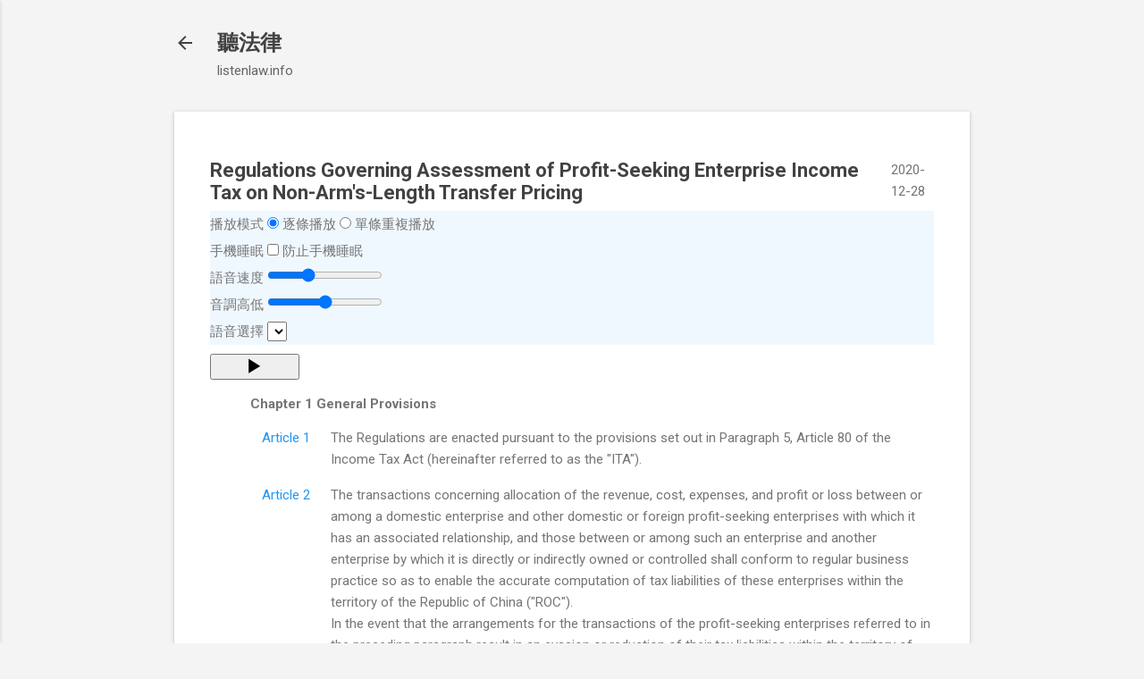

--- FILE ---
content_type: text/html; charset=UTF-8
request_url: https://www.listenlaw.info/2017/11/regulations-governing-assessment-of.html
body_size: 58991
content:
<!DOCTYPE html>
<html dir='ltr' lang='zh-TW' xmlns='http://www.w3.org/1999/xhtml' xmlns:b='http://www.google.com/2005/gml/b' xmlns:data='http://www.google.com/2005/gml/data' xmlns:expr='http://www.google.com/2005/gml/expr'>
<head>
<meta content='width=device-width, initial-scale=1' name='viewport'/>
<title>Regulations Governing Assessment of Profit-Seeking Enterprise Income Tax on Non-Arm&#39;s-Length Transfer Pricing</title>
<meta content='text/html; charset=UTF-8' http-equiv='Content-Type'/>
<!-- Chrome, Firefox OS and Opera -->
<meta content='#f4f4f4' name='theme-color'/>
<!-- Windows Phone -->
<meta content='#f4f4f4' name='msapplication-navbutton-color'/>
<meta content='blogger' name='generator'/>
<link href='https://www.listenlaw.info/favicon.ico' rel='icon' type='image/x-icon'/>
<link href='https://www.listenlaw.info/2017/11/regulations-governing-assessment-of.html' rel='canonical'/>
<!--Can't find substitution for tag [blog.ieCssRetrofitLinks]-->
<meta content='https://www.listenlaw.info/2017/11/regulations-governing-assessment-of.html' property='og:url'/>
<meta content='Regulations Governing Assessment of Profit-Seeking Enterprise Income Tax on Non-Arm&#39;s-Length Transfer Pricing' property='og:title'/>
<meta content='提供法規閱讀的語音服務。
聽法律、用聽的背法條、法律閱讀、法律朗讀
適合準備普考、高考、國家考試' property='og:description'/>
<style type='text/css'>@font-face{font-family:'Damion';font-style:normal;font-weight:400;font-display:swap;src:url(//fonts.gstatic.com/s/damion/v15/hv-XlzJ3KEUe_YZkZGw2EzJwV9J-.woff2)format('woff2');unicode-range:U+0100-02BA,U+02BD-02C5,U+02C7-02CC,U+02CE-02D7,U+02DD-02FF,U+0304,U+0308,U+0329,U+1D00-1DBF,U+1E00-1E9F,U+1EF2-1EFF,U+2020,U+20A0-20AB,U+20AD-20C0,U+2113,U+2C60-2C7F,U+A720-A7FF;}@font-face{font-family:'Damion';font-style:normal;font-weight:400;font-display:swap;src:url(//fonts.gstatic.com/s/damion/v15/hv-XlzJ3KEUe_YZkamw2EzJwVw.woff2)format('woff2');unicode-range:U+0000-00FF,U+0131,U+0152-0153,U+02BB-02BC,U+02C6,U+02DA,U+02DC,U+0304,U+0308,U+0329,U+2000-206F,U+20AC,U+2122,U+2191,U+2193,U+2212,U+2215,U+FEFF,U+FFFD;}@font-face{font-family:'Playfair Display';font-style:normal;font-weight:900;font-display:swap;src:url(//fonts.gstatic.com/s/playfairdisplay/v40/nuFvD-vYSZviVYUb_rj3ij__anPXJzDwcbmjWBN2PKfsunDTbtPK-F2qC0usEw.woff2)format('woff2');unicode-range:U+0301,U+0400-045F,U+0490-0491,U+04B0-04B1,U+2116;}@font-face{font-family:'Playfair Display';font-style:normal;font-weight:900;font-display:swap;src:url(//fonts.gstatic.com/s/playfairdisplay/v40/nuFvD-vYSZviVYUb_rj3ij__anPXJzDwcbmjWBN2PKfsunDYbtPK-F2qC0usEw.woff2)format('woff2');unicode-range:U+0102-0103,U+0110-0111,U+0128-0129,U+0168-0169,U+01A0-01A1,U+01AF-01B0,U+0300-0301,U+0303-0304,U+0308-0309,U+0323,U+0329,U+1EA0-1EF9,U+20AB;}@font-face{font-family:'Playfair Display';font-style:normal;font-weight:900;font-display:swap;src:url(//fonts.gstatic.com/s/playfairdisplay/v40/nuFvD-vYSZviVYUb_rj3ij__anPXJzDwcbmjWBN2PKfsunDZbtPK-F2qC0usEw.woff2)format('woff2');unicode-range:U+0100-02BA,U+02BD-02C5,U+02C7-02CC,U+02CE-02D7,U+02DD-02FF,U+0304,U+0308,U+0329,U+1D00-1DBF,U+1E00-1E9F,U+1EF2-1EFF,U+2020,U+20A0-20AB,U+20AD-20C0,U+2113,U+2C60-2C7F,U+A720-A7FF;}@font-face{font-family:'Playfair Display';font-style:normal;font-weight:900;font-display:swap;src:url(//fonts.gstatic.com/s/playfairdisplay/v40/nuFvD-vYSZviVYUb_rj3ij__anPXJzDwcbmjWBN2PKfsunDXbtPK-F2qC0s.woff2)format('woff2');unicode-range:U+0000-00FF,U+0131,U+0152-0153,U+02BB-02BC,U+02C6,U+02DA,U+02DC,U+0304,U+0308,U+0329,U+2000-206F,U+20AC,U+2122,U+2191,U+2193,U+2212,U+2215,U+FEFF,U+FFFD;}@font-face{font-family:'Roboto';font-style:italic;font-weight:300;font-stretch:100%;font-display:swap;src:url(//fonts.gstatic.com/s/roboto/v50/KFOKCnqEu92Fr1Mu53ZEC9_Vu3r1gIhOszmOClHrs6ljXfMMLt_QuAX-k3Yi128m0kN2.woff2)format('woff2');unicode-range:U+0460-052F,U+1C80-1C8A,U+20B4,U+2DE0-2DFF,U+A640-A69F,U+FE2E-FE2F;}@font-face{font-family:'Roboto';font-style:italic;font-weight:300;font-stretch:100%;font-display:swap;src:url(//fonts.gstatic.com/s/roboto/v50/KFOKCnqEu92Fr1Mu53ZEC9_Vu3r1gIhOszmOClHrs6ljXfMMLt_QuAz-k3Yi128m0kN2.woff2)format('woff2');unicode-range:U+0301,U+0400-045F,U+0490-0491,U+04B0-04B1,U+2116;}@font-face{font-family:'Roboto';font-style:italic;font-weight:300;font-stretch:100%;font-display:swap;src:url(//fonts.gstatic.com/s/roboto/v50/KFOKCnqEu92Fr1Mu53ZEC9_Vu3r1gIhOszmOClHrs6ljXfMMLt_QuAT-k3Yi128m0kN2.woff2)format('woff2');unicode-range:U+1F00-1FFF;}@font-face{font-family:'Roboto';font-style:italic;font-weight:300;font-stretch:100%;font-display:swap;src:url(//fonts.gstatic.com/s/roboto/v50/KFOKCnqEu92Fr1Mu53ZEC9_Vu3r1gIhOszmOClHrs6ljXfMMLt_QuAv-k3Yi128m0kN2.woff2)format('woff2');unicode-range:U+0370-0377,U+037A-037F,U+0384-038A,U+038C,U+038E-03A1,U+03A3-03FF;}@font-face{font-family:'Roboto';font-style:italic;font-weight:300;font-stretch:100%;font-display:swap;src:url(//fonts.gstatic.com/s/roboto/v50/KFOKCnqEu92Fr1Mu53ZEC9_Vu3r1gIhOszmOClHrs6ljXfMMLt_QuHT-k3Yi128m0kN2.woff2)format('woff2');unicode-range:U+0302-0303,U+0305,U+0307-0308,U+0310,U+0312,U+0315,U+031A,U+0326-0327,U+032C,U+032F-0330,U+0332-0333,U+0338,U+033A,U+0346,U+034D,U+0391-03A1,U+03A3-03A9,U+03B1-03C9,U+03D1,U+03D5-03D6,U+03F0-03F1,U+03F4-03F5,U+2016-2017,U+2034-2038,U+203C,U+2040,U+2043,U+2047,U+2050,U+2057,U+205F,U+2070-2071,U+2074-208E,U+2090-209C,U+20D0-20DC,U+20E1,U+20E5-20EF,U+2100-2112,U+2114-2115,U+2117-2121,U+2123-214F,U+2190,U+2192,U+2194-21AE,U+21B0-21E5,U+21F1-21F2,U+21F4-2211,U+2213-2214,U+2216-22FF,U+2308-230B,U+2310,U+2319,U+231C-2321,U+2336-237A,U+237C,U+2395,U+239B-23B7,U+23D0,U+23DC-23E1,U+2474-2475,U+25AF,U+25B3,U+25B7,U+25BD,U+25C1,U+25CA,U+25CC,U+25FB,U+266D-266F,U+27C0-27FF,U+2900-2AFF,U+2B0E-2B11,U+2B30-2B4C,U+2BFE,U+3030,U+FF5B,U+FF5D,U+1D400-1D7FF,U+1EE00-1EEFF;}@font-face{font-family:'Roboto';font-style:italic;font-weight:300;font-stretch:100%;font-display:swap;src:url(//fonts.gstatic.com/s/roboto/v50/KFOKCnqEu92Fr1Mu53ZEC9_Vu3r1gIhOszmOClHrs6ljXfMMLt_QuGb-k3Yi128m0kN2.woff2)format('woff2');unicode-range:U+0001-000C,U+000E-001F,U+007F-009F,U+20DD-20E0,U+20E2-20E4,U+2150-218F,U+2190,U+2192,U+2194-2199,U+21AF,U+21E6-21F0,U+21F3,U+2218-2219,U+2299,U+22C4-22C6,U+2300-243F,U+2440-244A,U+2460-24FF,U+25A0-27BF,U+2800-28FF,U+2921-2922,U+2981,U+29BF,U+29EB,U+2B00-2BFF,U+4DC0-4DFF,U+FFF9-FFFB,U+10140-1018E,U+10190-1019C,U+101A0,U+101D0-101FD,U+102E0-102FB,U+10E60-10E7E,U+1D2C0-1D2D3,U+1D2E0-1D37F,U+1F000-1F0FF,U+1F100-1F1AD,U+1F1E6-1F1FF,U+1F30D-1F30F,U+1F315,U+1F31C,U+1F31E,U+1F320-1F32C,U+1F336,U+1F378,U+1F37D,U+1F382,U+1F393-1F39F,U+1F3A7-1F3A8,U+1F3AC-1F3AF,U+1F3C2,U+1F3C4-1F3C6,U+1F3CA-1F3CE,U+1F3D4-1F3E0,U+1F3ED,U+1F3F1-1F3F3,U+1F3F5-1F3F7,U+1F408,U+1F415,U+1F41F,U+1F426,U+1F43F,U+1F441-1F442,U+1F444,U+1F446-1F449,U+1F44C-1F44E,U+1F453,U+1F46A,U+1F47D,U+1F4A3,U+1F4B0,U+1F4B3,U+1F4B9,U+1F4BB,U+1F4BF,U+1F4C8-1F4CB,U+1F4D6,U+1F4DA,U+1F4DF,U+1F4E3-1F4E6,U+1F4EA-1F4ED,U+1F4F7,U+1F4F9-1F4FB,U+1F4FD-1F4FE,U+1F503,U+1F507-1F50B,U+1F50D,U+1F512-1F513,U+1F53E-1F54A,U+1F54F-1F5FA,U+1F610,U+1F650-1F67F,U+1F687,U+1F68D,U+1F691,U+1F694,U+1F698,U+1F6AD,U+1F6B2,U+1F6B9-1F6BA,U+1F6BC,U+1F6C6-1F6CF,U+1F6D3-1F6D7,U+1F6E0-1F6EA,U+1F6F0-1F6F3,U+1F6F7-1F6FC,U+1F700-1F7FF,U+1F800-1F80B,U+1F810-1F847,U+1F850-1F859,U+1F860-1F887,U+1F890-1F8AD,U+1F8B0-1F8BB,U+1F8C0-1F8C1,U+1F900-1F90B,U+1F93B,U+1F946,U+1F984,U+1F996,U+1F9E9,U+1FA00-1FA6F,U+1FA70-1FA7C,U+1FA80-1FA89,U+1FA8F-1FAC6,U+1FACE-1FADC,U+1FADF-1FAE9,U+1FAF0-1FAF8,U+1FB00-1FBFF;}@font-face{font-family:'Roboto';font-style:italic;font-weight:300;font-stretch:100%;font-display:swap;src:url(//fonts.gstatic.com/s/roboto/v50/KFOKCnqEu92Fr1Mu53ZEC9_Vu3r1gIhOszmOClHrs6ljXfMMLt_QuAf-k3Yi128m0kN2.woff2)format('woff2');unicode-range:U+0102-0103,U+0110-0111,U+0128-0129,U+0168-0169,U+01A0-01A1,U+01AF-01B0,U+0300-0301,U+0303-0304,U+0308-0309,U+0323,U+0329,U+1EA0-1EF9,U+20AB;}@font-face{font-family:'Roboto';font-style:italic;font-weight:300;font-stretch:100%;font-display:swap;src:url(//fonts.gstatic.com/s/roboto/v50/KFOKCnqEu92Fr1Mu53ZEC9_Vu3r1gIhOszmOClHrs6ljXfMMLt_QuAb-k3Yi128m0kN2.woff2)format('woff2');unicode-range:U+0100-02BA,U+02BD-02C5,U+02C7-02CC,U+02CE-02D7,U+02DD-02FF,U+0304,U+0308,U+0329,U+1D00-1DBF,U+1E00-1E9F,U+1EF2-1EFF,U+2020,U+20A0-20AB,U+20AD-20C0,U+2113,U+2C60-2C7F,U+A720-A7FF;}@font-face{font-family:'Roboto';font-style:italic;font-weight:300;font-stretch:100%;font-display:swap;src:url(//fonts.gstatic.com/s/roboto/v50/KFOKCnqEu92Fr1Mu53ZEC9_Vu3r1gIhOszmOClHrs6ljXfMMLt_QuAj-k3Yi128m0g.woff2)format('woff2');unicode-range:U+0000-00FF,U+0131,U+0152-0153,U+02BB-02BC,U+02C6,U+02DA,U+02DC,U+0304,U+0308,U+0329,U+2000-206F,U+20AC,U+2122,U+2191,U+2193,U+2212,U+2215,U+FEFF,U+FFFD;}@font-face{font-family:'Roboto';font-style:normal;font-weight:400;font-stretch:100%;font-display:swap;src:url(//fonts.gstatic.com/s/roboto/v50/KFO7CnqEu92Fr1ME7kSn66aGLdTylUAMa3GUBHMdazTgWw.woff2)format('woff2');unicode-range:U+0460-052F,U+1C80-1C8A,U+20B4,U+2DE0-2DFF,U+A640-A69F,U+FE2E-FE2F;}@font-face{font-family:'Roboto';font-style:normal;font-weight:400;font-stretch:100%;font-display:swap;src:url(//fonts.gstatic.com/s/roboto/v50/KFO7CnqEu92Fr1ME7kSn66aGLdTylUAMa3iUBHMdazTgWw.woff2)format('woff2');unicode-range:U+0301,U+0400-045F,U+0490-0491,U+04B0-04B1,U+2116;}@font-face{font-family:'Roboto';font-style:normal;font-weight:400;font-stretch:100%;font-display:swap;src:url(//fonts.gstatic.com/s/roboto/v50/KFO7CnqEu92Fr1ME7kSn66aGLdTylUAMa3CUBHMdazTgWw.woff2)format('woff2');unicode-range:U+1F00-1FFF;}@font-face{font-family:'Roboto';font-style:normal;font-weight:400;font-stretch:100%;font-display:swap;src:url(//fonts.gstatic.com/s/roboto/v50/KFO7CnqEu92Fr1ME7kSn66aGLdTylUAMa3-UBHMdazTgWw.woff2)format('woff2');unicode-range:U+0370-0377,U+037A-037F,U+0384-038A,U+038C,U+038E-03A1,U+03A3-03FF;}@font-face{font-family:'Roboto';font-style:normal;font-weight:400;font-stretch:100%;font-display:swap;src:url(//fonts.gstatic.com/s/roboto/v50/KFO7CnqEu92Fr1ME7kSn66aGLdTylUAMawCUBHMdazTgWw.woff2)format('woff2');unicode-range:U+0302-0303,U+0305,U+0307-0308,U+0310,U+0312,U+0315,U+031A,U+0326-0327,U+032C,U+032F-0330,U+0332-0333,U+0338,U+033A,U+0346,U+034D,U+0391-03A1,U+03A3-03A9,U+03B1-03C9,U+03D1,U+03D5-03D6,U+03F0-03F1,U+03F4-03F5,U+2016-2017,U+2034-2038,U+203C,U+2040,U+2043,U+2047,U+2050,U+2057,U+205F,U+2070-2071,U+2074-208E,U+2090-209C,U+20D0-20DC,U+20E1,U+20E5-20EF,U+2100-2112,U+2114-2115,U+2117-2121,U+2123-214F,U+2190,U+2192,U+2194-21AE,U+21B0-21E5,U+21F1-21F2,U+21F4-2211,U+2213-2214,U+2216-22FF,U+2308-230B,U+2310,U+2319,U+231C-2321,U+2336-237A,U+237C,U+2395,U+239B-23B7,U+23D0,U+23DC-23E1,U+2474-2475,U+25AF,U+25B3,U+25B7,U+25BD,U+25C1,U+25CA,U+25CC,U+25FB,U+266D-266F,U+27C0-27FF,U+2900-2AFF,U+2B0E-2B11,U+2B30-2B4C,U+2BFE,U+3030,U+FF5B,U+FF5D,U+1D400-1D7FF,U+1EE00-1EEFF;}@font-face{font-family:'Roboto';font-style:normal;font-weight:400;font-stretch:100%;font-display:swap;src:url(//fonts.gstatic.com/s/roboto/v50/KFO7CnqEu92Fr1ME7kSn66aGLdTylUAMaxKUBHMdazTgWw.woff2)format('woff2');unicode-range:U+0001-000C,U+000E-001F,U+007F-009F,U+20DD-20E0,U+20E2-20E4,U+2150-218F,U+2190,U+2192,U+2194-2199,U+21AF,U+21E6-21F0,U+21F3,U+2218-2219,U+2299,U+22C4-22C6,U+2300-243F,U+2440-244A,U+2460-24FF,U+25A0-27BF,U+2800-28FF,U+2921-2922,U+2981,U+29BF,U+29EB,U+2B00-2BFF,U+4DC0-4DFF,U+FFF9-FFFB,U+10140-1018E,U+10190-1019C,U+101A0,U+101D0-101FD,U+102E0-102FB,U+10E60-10E7E,U+1D2C0-1D2D3,U+1D2E0-1D37F,U+1F000-1F0FF,U+1F100-1F1AD,U+1F1E6-1F1FF,U+1F30D-1F30F,U+1F315,U+1F31C,U+1F31E,U+1F320-1F32C,U+1F336,U+1F378,U+1F37D,U+1F382,U+1F393-1F39F,U+1F3A7-1F3A8,U+1F3AC-1F3AF,U+1F3C2,U+1F3C4-1F3C6,U+1F3CA-1F3CE,U+1F3D4-1F3E0,U+1F3ED,U+1F3F1-1F3F3,U+1F3F5-1F3F7,U+1F408,U+1F415,U+1F41F,U+1F426,U+1F43F,U+1F441-1F442,U+1F444,U+1F446-1F449,U+1F44C-1F44E,U+1F453,U+1F46A,U+1F47D,U+1F4A3,U+1F4B0,U+1F4B3,U+1F4B9,U+1F4BB,U+1F4BF,U+1F4C8-1F4CB,U+1F4D6,U+1F4DA,U+1F4DF,U+1F4E3-1F4E6,U+1F4EA-1F4ED,U+1F4F7,U+1F4F9-1F4FB,U+1F4FD-1F4FE,U+1F503,U+1F507-1F50B,U+1F50D,U+1F512-1F513,U+1F53E-1F54A,U+1F54F-1F5FA,U+1F610,U+1F650-1F67F,U+1F687,U+1F68D,U+1F691,U+1F694,U+1F698,U+1F6AD,U+1F6B2,U+1F6B9-1F6BA,U+1F6BC,U+1F6C6-1F6CF,U+1F6D3-1F6D7,U+1F6E0-1F6EA,U+1F6F0-1F6F3,U+1F6F7-1F6FC,U+1F700-1F7FF,U+1F800-1F80B,U+1F810-1F847,U+1F850-1F859,U+1F860-1F887,U+1F890-1F8AD,U+1F8B0-1F8BB,U+1F8C0-1F8C1,U+1F900-1F90B,U+1F93B,U+1F946,U+1F984,U+1F996,U+1F9E9,U+1FA00-1FA6F,U+1FA70-1FA7C,U+1FA80-1FA89,U+1FA8F-1FAC6,U+1FACE-1FADC,U+1FADF-1FAE9,U+1FAF0-1FAF8,U+1FB00-1FBFF;}@font-face{font-family:'Roboto';font-style:normal;font-weight:400;font-stretch:100%;font-display:swap;src:url(//fonts.gstatic.com/s/roboto/v50/KFO7CnqEu92Fr1ME7kSn66aGLdTylUAMa3OUBHMdazTgWw.woff2)format('woff2');unicode-range:U+0102-0103,U+0110-0111,U+0128-0129,U+0168-0169,U+01A0-01A1,U+01AF-01B0,U+0300-0301,U+0303-0304,U+0308-0309,U+0323,U+0329,U+1EA0-1EF9,U+20AB;}@font-face{font-family:'Roboto';font-style:normal;font-weight:400;font-stretch:100%;font-display:swap;src:url(//fonts.gstatic.com/s/roboto/v50/KFO7CnqEu92Fr1ME7kSn66aGLdTylUAMa3KUBHMdazTgWw.woff2)format('woff2');unicode-range:U+0100-02BA,U+02BD-02C5,U+02C7-02CC,U+02CE-02D7,U+02DD-02FF,U+0304,U+0308,U+0329,U+1D00-1DBF,U+1E00-1E9F,U+1EF2-1EFF,U+2020,U+20A0-20AB,U+20AD-20C0,U+2113,U+2C60-2C7F,U+A720-A7FF;}@font-face{font-family:'Roboto';font-style:normal;font-weight:400;font-stretch:100%;font-display:swap;src:url(//fonts.gstatic.com/s/roboto/v50/KFO7CnqEu92Fr1ME7kSn66aGLdTylUAMa3yUBHMdazQ.woff2)format('woff2');unicode-range:U+0000-00FF,U+0131,U+0152-0153,U+02BB-02BC,U+02C6,U+02DA,U+02DC,U+0304,U+0308,U+0329,U+2000-206F,U+20AC,U+2122,U+2191,U+2193,U+2212,U+2215,U+FEFF,U+FFFD;}@font-face{font-family:'Roboto';font-style:normal;font-weight:700;font-stretch:100%;font-display:swap;src:url(//fonts.gstatic.com/s/roboto/v50/KFO7CnqEu92Fr1ME7kSn66aGLdTylUAMa3GUBHMdazTgWw.woff2)format('woff2');unicode-range:U+0460-052F,U+1C80-1C8A,U+20B4,U+2DE0-2DFF,U+A640-A69F,U+FE2E-FE2F;}@font-face{font-family:'Roboto';font-style:normal;font-weight:700;font-stretch:100%;font-display:swap;src:url(//fonts.gstatic.com/s/roboto/v50/KFO7CnqEu92Fr1ME7kSn66aGLdTylUAMa3iUBHMdazTgWw.woff2)format('woff2');unicode-range:U+0301,U+0400-045F,U+0490-0491,U+04B0-04B1,U+2116;}@font-face{font-family:'Roboto';font-style:normal;font-weight:700;font-stretch:100%;font-display:swap;src:url(//fonts.gstatic.com/s/roboto/v50/KFO7CnqEu92Fr1ME7kSn66aGLdTylUAMa3CUBHMdazTgWw.woff2)format('woff2');unicode-range:U+1F00-1FFF;}@font-face{font-family:'Roboto';font-style:normal;font-weight:700;font-stretch:100%;font-display:swap;src:url(//fonts.gstatic.com/s/roboto/v50/KFO7CnqEu92Fr1ME7kSn66aGLdTylUAMa3-UBHMdazTgWw.woff2)format('woff2');unicode-range:U+0370-0377,U+037A-037F,U+0384-038A,U+038C,U+038E-03A1,U+03A3-03FF;}@font-face{font-family:'Roboto';font-style:normal;font-weight:700;font-stretch:100%;font-display:swap;src:url(//fonts.gstatic.com/s/roboto/v50/KFO7CnqEu92Fr1ME7kSn66aGLdTylUAMawCUBHMdazTgWw.woff2)format('woff2');unicode-range:U+0302-0303,U+0305,U+0307-0308,U+0310,U+0312,U+0315,U+031A,U+0326-0327,U+032C,U+032F-0330,U+0332-0333,U+0338,U+033A,U+0346,U+034D,U+0391-03A1,U+03A3-03A9,U+03B1-03C9,U+03D1,U+03D5-03D6,U+03F0-03F1,U+03F4-03F5,U+2016-2017,U+2034-2038,U+203C,U+2040,U+2043,U+2047,U+2050,U+2057,U+205F,U+2070-2071,U+2074-208E,U+2090-209C,U+20D0-20DC,U+20E1,U+20E5-20EF,U+2100-2112,U+2114-2115,U+2117-2121,U+2123-214F,U+2190,U+2192,U+2194-21AE,U+21B0-21E5,U+21F1-21F2,U+21F4-2211,U+2213-2214,U+2216-22FF,U+2308-230B,U+2310,U+2319,U+231C-2321,U+2336-237A,U+237C,U+2395,U+239B-23B7,U+23D0,U+23DC-23E1,U+2474-2475,U+25AF,U+25B3,U+25B7,U+25BD,U+25C1,U+25CA,U+25CC,U+25FB,U+266D-266F,U+27C0-27FF,U+2900-2AFF,U+2B0E-2B11,U+2B30-2B4C,U+2BFE,U+3030,U+FF5B,U+FF5D,U+1D400-1D7FF,U+1EE00-1EEFF;}@font-face{font-family:'Roboto';font-style:normal;font-weight:700;font-stretch:100%;font-display:swap;src:url(//fonts.gstatic.com/s/roboto/v50/KFO7CnqEu92Fr1ME7kSn66aGLdTylUAMaxKUBHMdazTgWw.woff2)format('woff2');unicode-range:U+0001-000C,U+000E-001F,U+007F-009F,U+20DD-20E0,U+20E2-20E4,U+2150-218F,U+2190,U+2192,U+2194-2199,U+21AF,U+21E6-21F0,U+21F3,U+2218-2219,U+2299,U+22C4-22C6,U+2300-243F,U+2440-244A,U+2460-24FF,U+25A0-27BF,U+2800-28FF,U+2921-2922,U+2981,U+29BF,U+29EB,U+2B00-2BFF,U+4DC0-4DFF,U+FFF9-FFFB,U+10140-1018E,U+10190-1019C,U+101A0,U+101D0-101FD,U+102E0-102FB,U+10E60-10E7E,U+1D2C0-1D2D3,U+1D2E0-1D37F,U+1F000-1F0FF,U+1F100-1F1AD,U+1F1E6-1F1FF,U+1F30D-1F30F,U+1F315,U+1F31C,U+1F31E,U+1F320-1F32C,U+1F336,U+1F378,U+1F37D,U+1F382,U+1F393-1F39F,U+1F3A7-1F3A8,U+1F3AC-1F3AF,U+1F3C2,U+1F3C4-1F3C6,U+1F3CA-1F3CE,U+1F3D4-1F3E0,U+1F3ED,U+1F3F1-1F3F3,U+1F3F5-1F3F7,U+1F408,U+1F415,U+1F41F,U+1F426,U+1F43F,U+1F441-1F442,U+1F444,U+1F446-1F449,U+1F44C-1F44E,U+1F453,U+1F46A,U+1F47D,U+1F4A3,U+1F4B0,U+1F4B3,U+1F4B9,U+1F4BB,U+1F4BF,U+1F4C8-1F4CB,U+1F4D6,U+1F4DA,U+1F4DF,U+1F4E3-1F4E6,U+1F4EA-1F4ED,U+1F4F7,U+1F4F9-1F4FB,U+1F4FD-1F4FE,U+1F503,U+1F507-1F50B,U+1F50D,U+1F512-1F513,U+1F53E-1F54A,U+1F54F-1F5FA,U+1F610,U+1F650-1F67F,U+1F687,U+1F68D,U+1F691,U+1F694,U+1F698,U+1F6AD,U+1F6B2,U+1F6B9-1F6BA,U+1F6BC,U+1F6C6-1F6CF,U+1F6D3-1F6D7,U+1F6E0-1F6EA,U+1F6F0-1F6F3,U+1F6F7-1F6FC,U+1F700-1F7FF,U+1F800-1F80B,U+1F810-1F847,U+1F850-1F859,U+1F860-1F887,U+1F890-1F8AD,U+1F8B0-1F8BB,U+1F8C0-1F8C1,U+1F900-1F90B,U+1F93B,U+1F946,U+1F984,U+1F996,U+1F9E9,U+1FA00-1FA6F,U+1FA70-1FA7C,U+1FA80-1FA89,U+1FA8F-1FAC6,U+1FACE-1FADC,U+1FADF-1FAE9,U+1FAF0-1FAF8,U+1FB00-1FBFF;}@font-face{font-family:'Roboto';font-style:normal;font-weight:700;font-stretch:100%;font-display:swap;src:url(//fonts.gstatic.com/s/roboto/v50/KFO7CnqEu92Fr1ME7kSn66aGLdTylUAMa3OUBHMdazTgWw.woff2)format('woff2');unicode-range:U+0102-0103,U+0110-0111,U+0128-0129,U+0168-0169,U+01A0-01A1,U+01AF-01B0,U+0300-0301,U+0303-0304,U+0308-0309,U+0323,U+0329,U+1EA0-1EF9,U+20AB;}@font-face{font-family:'Roboto';font-style:normal;font-weight:700;font-stretch:100%;font-display:swap;src:url(//fonts.gstatic.com/s/roboto/v50/KFO7CnqEu92Fr1ME7kSn66aGLdTylUAMa3KUBHMdazTgWw.woff2)format('woff2');unicode-range:U+0100-02BA,U+02BD-02C5,U+02C7-02CC,U+02CE-02D7,U+02DD-02FF,U+0304,U+0308,U+0329,U+1D00-1DBF,U+1E00-1E9F,U+1EF2-1EFF,U+2020,U+20A0-20AB,U+20AD-20C0,U+2113,U+2C60-2C7F,U+A720-A7FF;}@font-face{font-family:'Roboto';font-style:normal;font-weight:700;font-stretch:100%;font-display:swap;src:url(//fonts.gstatic.com/s/roboto/v50/KFO7CnqEu92Fr1ME7kSn66aGLdTylUAMa3yUBHMdazQ.woff2)format('woff2');unicode-range:U+0000-00FF,U+0131,U+0152-0153,U+02BB-02BC,U+02C6,U+02DA,U+02DC,U+0304,U+0308,U+0329,U+2000-206F,U+20AC,U+2122,U+2191,U+2193,U+2212,U+2215,U+FEFF,U+FFFD;}</style>
<style id='page-skin-1' type='text/css'><!--
/*! normalize.css v8.0.0 | MIT License | github.com/necolas/normalize.css */html{line-height:1.15;-webkit-text-size-adjust:100%}body{margin:0}h1{font-size:2em;margin:.67em 0}hr{box-sizing:content-box;height:0;overflow:visible}pre{font-family:monospace,monospace;font-size:1em}a{background-color:transparent}abbr[title]{border-bottom:none;text-decoration:underline;text-decoration:underline dotted}b,strong{font-weight:bolder}code,kbd,samp{font-family:monospace,monospace;font-size:1em}small{font-size:80%}sub,sup{font-size:75%;line-height:0;position:relative;vertical-align:baseline}sub{bottom:-0.25em}sup{top:-0.5em}img{border-style:none}button,input,optgroup,select,textarea{font-family:inherit;font-size:100%;line-height:1.15;margin:0}button,input{overflow:visible}button,select{text-transform:none}button,[type="button"],[type="reset"],[type="submit"]{-webkit-appearance:button}button::-moz-focus-inner,[type="button"]::-moz-focus-inner,[type="reset"]::-moz-focus-inner,[type="submit"]::-moz-focus-inner{border-style:none;padding:0}button:-moz-focusring,[type="button"]:-moz-focusring,[type="reset"]:-moz-focusring,[type="submit"]:-moz-focusring{outline:1px dotted ButtonText}fieldset{padding:.35em .75em .625em}legend{box-sizing:border-box;color:inherit;display:table;max-width:100%;padding:0;white-space:normal}progress{vertical-align:baseline}textarea{overflow:auto}[type="checkbox"],[type="radio"]{box-sizing:border-box;padding:0}[type="number"]::-webkit-inner-spin-button,[type="number"]::-webkit-outer-spin-button{height:auto}[type="search"]{-webkit-appearance:textfield;outline-offset:-2px}[type="search"]::-webkit-search-decoration{-webkit-appearance:none}::-webkit-file-upload-button{-webkit-appearance:button;font:inherit}details{display:block}summary{display:list-item}template{display:none}[hidden]{display:none}
/*!************************************************
* Blogger Template Style
* Name: Essential
**************************************************/
body{
overflow-wrap:break-word;
word-break:break-word;
word-wrap:break-word
}
.hidden{
display:none
}
.invisible{
visibility:hidden
}
.container:after,.float-container:after{
clear:both;
content:"";
display:table
}
.clearboth{
clear:both
}
#comments .comment .comment-actions,.subscribe-popup .FollowByEmail .follow-by-email-submit,.widget.Profile .profile-link,.widget.Profile .profile-link.visit-profile{
background:transparent;
border:0;
box-shadow:none;
color:#2196f3;
cursor:pointer;
font-size:14px;
font-weight:700;
outline:none;
text-decoration:none;
text-transform:uppercase;
width:auto
}
.dim-overlay{
height:100vh;
left:0;
position:fixed;
top:0;
width:100%
}
#sharing-dim-overlay{
background-color:transparent
}
input::-ms-clear{
display:none
}
.blogger-logo,.svg-icon-24.blogger-logo{
fill:#ff9800;
opacity:1
}
.loading-spinner-large{
-webkit-animation:mspin-rotate 1568.63ms linear infinite;
animation:mspin-rotate 1568.63ms linear infinite;
height:48px;
overflow:hidden;
position:absolute;
width:48px;
z-index:200
}
.loading-spinner-large>div{
-webkit-animation:mspin-revrot 5332ms steps(4) infinite;
animation:mspin-revrot 5332ms steps(4) infinite
}
.loading-spinner-large>div>div{
-webkit-animation:mspin-singlecolor-large-film 1333ms steps(81) infinite;
animation:mspin-singlecolor-large-film 1333ms steps(81) infinite;
background-size:100%;
height:48px;
width:3888px
}
.mspin-black-large>div>div,.mspin-grey_54-large>div>div{
background-image:url(https://www.blogblog.com/indie/mspin_black_large.svg)
}
.mspin-white-large>div>div{
background-image:url(https://www.blogblog.com/indie/mspin_white_large.svg)
}
.mspin-grey_54-large{
opacity:.54
}
@-webkit-keyframes mspin-singlecolor-large-film{
0%{
-webkit-transform:translateX(0);
transform:translateX(0)
}
to{
-webkit-transform:translateX(-3888px);
transform:translateX(-3888px)
}
}
@keyframes mspin-singlecolor-large-film{
0%{
-webkit-transform:translateX(0);
transform:translateX(0)
}
to{
-webkit-transform:translateX(-3888px);
transform:translateX(-3888px)
}
}
@-webkit-keyframes mspin-rotate{
0%{
-webkit-transform:rotate(0deg);
transform:rotate(0deg)
}
to{
-webkit-transform:rotate(1turn);
transform:rotate(1turn)
}
}
@keyframes mspin-rotate{
0%{
-webkit-transform:rotate(0deg);
transform:rotate(0deg)
}
to{
-webkit-transform:rotate(1turn);
transform:rotate(1turn)
}
}
@-webkit-keyframes mspin-revrot{
0%{
-webkit-transform:rotate(0deg);
transform:rotate(0deg)
}
to{
-webkit-transform:rotate(-1turn);
transform:rotate(-1turn)
}
}
@keyframes mspin-revrot{
0%{
-webkit-transform:rotate(0deg);
transform:rotate(0deg)
}
to{
-webkit-transform:rotate(-1turn);
transform:rotate(-1turn)
}
}
.skip-navigation{
background-color:#fff;
box-sizing:border-box;
color:#000;
display:block;
height:0;
left:0;
line-height:50px;
overflow:hidden;
padding-top:0;
position:fixed;
text-align:center;
top:0;
-webkit-transition:box-shadow .3s,height .3s,padding-top .3s;
transition:box-shadow .3s,height .3s,padding-top .3s;
width:100%;
z-index:900
}
.skip-navigation:focus{
box-shadow:0 4px 5px 0 rgba(0,0,0,.14),0 1px 10px 0 rgba(0,0,0,.12),0 2px 4px -1px rgba(0,0,0,.2);
height:50px
}
#main{
outline:none
}
.main-heading{
position:absolute;
clip:rect(1px,1px,1px,1px);
padding:0;
border:0;
height:1px;
width:1px;
overflow:hidden
}
.Attribution{
margin-top:1em;
text-align:center
}
.Attribution .blogger img,.Attribution .blogger svg{
vertical-align:bottom
}
.Attribution .blogger img{
margin-right:.5em
}
.Attribution div{
line-height:24px;
margin-top:.5em
}
.Attribution .copyright,.Attribution .image-attribution{
font-size:.7em;
margin-top:1.5em
}
.BLOG_mobile_video_class{
display:none
}
.bg-photo{
background-attachment:scroll!important
}
body .CSS_LIGHTBOX{
z-index:900
}
.extendable .show-less,.extendable .show-more{
border-color:#2196f3;
color:#2196f3;
margin-top:8px
}
.extendable .show-less.hidden,.extendable .show-more.hidden,.inline-ad{
display:none
}
.inline-ad{
max-width:100%;
overflow:hidden
}
.adsbygoogle{
display:block
}
#cookieChoiceInfo{
bottom:0;
top:auto
}
iframe.b-hbp-video{
border:0
}
.post-body iframe,.post-body img{
max-width:100%
}
.post-body a[imageanchor=\31]{
display:inline-block
}
.byline{
margin-right:1em
}
.byline:last-child{
margin-right:0
}
.link-copied-dialog{
max-width:520px;
outline:0
}
.link-copied-dialog .modal-dialog-buttons{
margin-top:8px
}
.link-copied-dialog .goog-buttonset-default{
background:transparent;
border:0
}
.link-copied-dialog .goog-buttonset-default:focus{
outline:0
}
.paging-control-container{
margin-bottom:16px
}
.paging-control-container .paging-control{
display:inline-block
}
.paging-control-container .comment-range-text:after,.paging-control-container .paging-control{
color:#2196f3
}
.paging-control-container .comment-range-text,.paging-control-container .paging-control{
margin-right:8px
}
.paging-control-container .comment-range-text:after,.paging-control-container .paging-control:after{
content:"\b7";
cursor:default;
padding-left:8px;
pointer-events:none
}
.paging-control-container .comment-range-text:last-child:after,.paging-control-container .paging-control:last-child:after{
content:none
}
.byline.reactions iframe{
height:20px
}
.b-notification{
color:#000;
background-color:#fff;
border-bottom:1px solid #000;
box-sizing:border-box;
padding:16px 32px;
text-align:center
}
.b-notification.visible{
-webkit-transition:margin-top .3s cubic-bezier(.4,0,.2,1);
transition:margin-top .3s cubic-bezier(.4,0,.2,1)
}
.b-notification.invisible{
position:absolute
}
.b-notification-close{
position:absolute;
right:8px;
top:8px
}
.no-posts-message{
line-height:40px;
text-align:center
}
@media screen and (max-width:800px){
body.item-view .post-body a[imageanchor=\31][style*=float\:\ left\;],body.item-view .post-body a[imageanchor=\31][style*=float\:\ right\;]{
float:none!important;
clear:none!important
}
body.item-view .post-body a[imageanchor=\31] img{
display:block;
height:auto;
margin:0 auto
}
body.item-view .post-body>.separator:first-child>a[imageanchor=\31]:first-child{
margin-top:20px
}
.post-body a[imageanchor]{
display:block
}
body.item-view .post-body a[imageanchor=\31]{
margin-left:0!important;
margin-right:0!important
}
body.item-view .post-body a[imageanchor=\31]+a[imageanchor=\31]{
margin-top:16px
}
}
.item-control{
display:none
}
#comments{
border-top:1px dashed rgba(0,0,0,.54);
margin-top:20px;
padding:20px
}
#comments .comment-thread ol{
margin:0;
padding-left:0;
padding-left:0
}
#comments .comment-thread .comment-replies,#comments .comment .comment-replybox-single{
margin-left:60px
}
#comments .comment-thread .thread-count{
display:none
}
#comments .comment{
list-style-type:none;
padding:0 0 30px;
position:relative
}
#comments .comment .comment{
padding-bottom:8px
}
.comment .avatar-image-container{
position:absolute
}
.comment .avatar-image-container img{
border-radius:50%
}
.avatar-image-container svg,.comment .avatar-image-container .avatar-icon{
border-radius:50%;
border:1px solid #707070;
box-sizing:border-box;
fill:#707070;
height:35px;
margin:0;
padding:7px;
width:35px
}
.comment .comment-block{
margin-top:10px;
margin-left:60px;
padding-bottom:0
}
#comments .comment-author-header-wrapper{
margin-left:40px
}
#comments .comment .thread-expanded .comment-block{
padding-bottom:20px
}
#comments .comment .comment-header .user,#comments .comment .comment-header .user a{
color:#424242;
font-style:normal;
font-weight:700
}
#comments .comment .comment-actions{
bottom:0;
margin-bottom:15px;
position:absolute
}
#comments .comment .comment-actions>*{
margin-right:8px
}
#comments .comment .comment-header .datetime{
bottom:0;
display:inline-block;
font-size:13px;
font-style:italic;
margin-left:8px
}
#comments .comment .comment-footer .comment-timestamp a,#comments .comment .comment-header .datetime,#comments .comment .comment-header .datetime a{
color:rgba(66,66,66,.54)
}
#comments .comment .comment-content,.comment .comment-body{
margin-top:12px;
word-break:break-word
}
.comment-body{
margin-bottom:12px
}
#comments.embed[data-num-comments=\30]{
border:0;
margin-top:0;
padding-top:0
}
#comment-editor-src,#comments.embed[data-num-comments=\30] #comment-post-message,#comments.embed[data-num-comments=\30] div.comment-form>p,#comments.embed[data-num-comments=\30] p.comment-footer{
display:none
}
.comments .comments-content .loadmore.loaded{
max-height:0;
opacity:0;
overflow:hidden
}
.extendable .remaining-items{
height:0;
overflow:hidden;
-webkit-transition:height .3s cubic-bezier(.4,0,.2,1);
transition:height .3s cubic-bezier(.4,0,.2,1)
}
.extendable .remaining-items.expanded{
height:auto
}
.svg-icon-24,.svg-icon-24-button{
cursor:pointer;
height:24px;
width:24px;
min-width:24px
}
.touch-icon{
margin:-12px;
padding:12px
}
.touch-icon:active,.touch-icon:focus{
background-color:hsla(0,0%,60%,.4);
border-radius:50%
}
svg:not(:root).touch-icon{
overflow:visible
}
html[dir=rtl] .rtl-reversible-icon{
-webkit-transform:scaleX(-1);
transform:scaleX(-1)
}
.svg-icon-24-button,.touch-icon-button{
background:transparent;
border:0;
margin:0;
outline:none;
padding:0
}
.touch-icon-button .touch-icon:active,.touch-icon-button .touch-icon:focus{
background-color:transparent
}
.touch-icon-button:active .touch-icon,.touch-icon-button:focus .touch-icon{
background-color:hsla(0,0%,60%,.4);
border-radius:50%
}
.Profile .default-avatar-wrapper .avatar-icon{
border-radius:50%;
border:1px solid #707070;
box-sizing:border-box;
fill:#707070;
margin:0
}
.Profile .individual .default-avatar-wrapper .avatar-icon{
padding:25px
}
.Profile .individual .avatar-icon,.Profile .individual .profile-img{
height:120px;
width:120px
}
.Profile .team .default-avatar-wrapper .avatar-icon{
padding:8px
}
.Profile .team .avatar-icon,.Profile .team .default-avatar-wrapper,.Profile .team .profile-img{
height:40px;
width:40px
}
.snippet-container{
margin:0;
position:relative;
overflow:hidden
}
.snippet-fade{
bottom:0;
box-sizing:border-box;
position:absolute;
width:96px;
right:0
}
.snippet-fade:after{
content:"\2026";
float:right
}
.post-bottom{
-webkit-box-align:center;
align-items:center;
display:-webkit-box;
display:flex;
flex-wrap:wrap
}
.post-footer{
-webkit-box-flex:1;
flex:1 1 auto;
flex-wrap:wrap;
-webkit-box-ordinal-group:2;
order:1
}
.post-footer>*{
-webkit-box-flex:0;
flex:0 1 auto
}
.post-footer .byline:last-child{
margin-right:1em
}
.jump-link{
-webkit-box-flex:0;
flex:0 0 auto;
-webkit-box-ordinal-group:3;
order:2
}
.centered-top-container.sticky{
left:0;
position:fixed;
right:0;
top:0;
width:auto;
z-index:50;
-webkit-transition-property:opacity,-webkit-transform;
transition-property:opacity,-webkit-transform;
transition-property:transform,opacity;
transition-property:transform,opacity,-webkit-transform;
-webkit-transition-duration:.2s;
transition-duration:.2s;
-webkit-transition-timing-function:cubic-bezier(.4,0,.2,1);
transition-timing-function:cubic-bezier(.4,0,.2,1)
}
.centered-top-placeholder{
display:none
}
.collapsed-header .centered-top-placeholder{
display:block
}
.centered-top-container .Header .replaced h1,.centered-top-placeholder .Header .replaced h1{
display:none
}
.centered-top-container.sticky .Header .replaced h1{
display:block
}
.centered-top-container.sticky .Header .header-widget{
background:none
}
.centered-top-container.sticky .Header .header-image-wrapper{
display:none
}
.centered-top-container img,.centered-top-placeholder img{
max-width:100%
}
.collapsible{
-webkit-transition:height .3s cubic-bezier(.4,0,.2,1);
transition:height .3s cubic-bezier(.4,0,.2,1)
}
.collapsible,.collapsible>summary{
display:block;
overflow:hidden
}
.collapsible>:not(summary){
display:none
}
.collapsible[open]>:not(summary){
display:block
}
.collapsible:focus,.collapsible>summary:focus{
outline:none
}
.collapsible>summary{
cursor:pointer;
display:block;
padding:0
}
.collapsible:focus>summary,.collapsible>summary:focus{
background-color:transparent
}
.collapsible>summary::-webkit-details-marker{
display:none
}
.collapsible-title{
-webkit-box-align:center;
align-items:center;
display:-webkit-box;
display:flex
}
.collapsible-title .title{
-webkit-box-flex:1;
flex:1 1 auto;
-webkit-box-ordinal-group:1;
order:0;
overflow:hidden;
text-overflow:ellipsis;
white-space:nowrap
}
.collapsible-title .chevron-down,.collapsible[open] .collapsible-title .chevron-up{
display:block
}
.collapsible-title .chevron-up,.collapsible[open] .collapsible-title .chevron-down{
display:none
}
.flat-button{
font-weight:700;
text-transform:uppercase;
border-radius:2px;
padding:8px;
margin:-8px
}
.flat-button,.flat-icon-button{
cursor:pointer;
display:inline-block
}
.flat-icon-button{
background:transparent;
border:0;
outline:none;
margin:-12px;
padding:12px;
box-sizing:content-box;
line-height:0
}
.flat-icon-button,.flat-icon-button .splash-wrapper{
border-radius:50%
}
.flat-icon-button .splash.animate{
-webkit-animation-duration:.3s;
animation-duration:.3s
}
.overflowable-container{
max-height:46px;
overflow:hidden;
position:relative
}
.overflow-button{
cursor:pointer
}
#overflowable-dim-overlay{
background:transparent
}
.overflow-popup{
box-shadow:0 2px 2px 0 rgba(0,0,0,.14),0 3px 1px -2px rgba(0,0,0,.2),0 1px 5px 0 rgba(0,0,0,.12);
background-color:#ffffff;
left:0;
max-width:calc(100% - 32px);
position:absolute;
top:0;
visibility:hidden;
z-index:101
}
.overflow-popup ul{
list-style:none
}
.overflow-popup .tabs li,.overflow-popup li{
display:block;
height:auto
}
.overflow-popup .tabs li{
padding-left:0;
padding-right:0
}
.overflow-button.hidden,.overflow-popup .tabs li.hidden,.overflow-popup li.hidden{
display:none
}
.pill-button{
background:transparent;
border:1px solid;
border-radius:12px;
cursor:pointer;
display:inline-block;
padding:4px 16px;
text-transform:uppercase
}
.ripple{
position:relative
}
.ripple>*{
z-index:1
}
.splash-wrapper{
bottom:0;
left:0;
overflow:hidden;
pointer-events:none;
position:absolute;
right:0;
top:0;
z-index:0
}
.splash{
background:#ccc;
border-radius:100%;
display:block;
opacity:.6;
position:absolute;
-webkit-transform:scale(0);
transform:scale(0)
}
.splash.animate{
-webkit-animation:ripple-effect .4s linear;
animation:ripple-effect .4s linear
}
@-webkit-keyframes ripple-effect{
to{
opacity:0;
-webkit-transform:scale(2.5);
transform:scale(2.5)
}
}
@keyframes ripple-effect{
to{
opacity:0;
-webkit-transform:scale(2.5);
transform:scale(2.5)
}
}
.search{
display:-webkit-box;
display:flex;
line-height:24px;
width:24px
}
.search.focused,.search.focused .section{
width:100%
}
.search form{
z-index:101
}
.search h3{
display:none
}
.search form{
display:-webkit-box;
display:flex;
-webkit-box-flex:1;
flex:1 0 0;
border-bottom:1px solid transparent;
padding-bottom:8px
}
.search form>*{
display:none
}
.search.focused form>*{
display:block
}
.search .search-input label{
display:none
}
.collapsed-header .centered-top-container .search.focused form{
border-bottom-color:transparent
}
.search-expand{
-webkit-box-flex:0;
flex:0 0 auto
}
.search-expand-text{
display:none
}
.search-close{
display:inline;
vertical-align:middle
}
.search-input{
-webkit-box-flex:1;
flex:1 0 1px
}
.search-input input{
background:none;
border:0;
box-sizing:border-box;
color:#424242;
display:inline-block;
outline:none;
width:calc(100% - 48px)
}
.search-input input.no-cursor{
color:transparent;
text-shadow:0 0 0 #424242
}
.collapsed-header .centered-top-container .search-action,.collapsed-header .centered-top-container .search-input input{
color:#424242
}
.collapsed-header .centered-top-container .search-input input.no-cursor{
color:transparent;
text-shadow:0 0 0 #424242
}
.collapsed-header .centered-top-container .search-input input.no-cursor:focus,.search-input input.no-cursor:focus{
outline:none
}
.search-focused>*{
visibility:hidden
}
.search-focused .search,.search-focused .search-icon{
visibility:visible
}
.widget.Sharing .sharing-button{
display:none
}
.widget.Sharing .sharing-buttons li{
padding:0
}
.widget.Sharing .sharing-buttons li span{
display:none
}
.post-share-buttons{
position:relative
}
.sharing-open.touch-icon-button:active .touch-icon,.sharing-open.touch-icon-button:focus .touch-icon{
background-color:transparent
}
.share-buttons{
background-color:#ffffff;
border-radius:2px;
box-shadow:0 2px 2px 0 rgba(0,0,0,.14),0 3px 1px -2px rgba(0,0,0,.2),0 1px 5px 0 rgba(0,0,0,.12);
color:#424242;
list-style:none;
margin:0;
padding:8px 0;
position:absolute;
top:-11px;
min-width:200px;
z-index:101
}
.share-buttons.hidden{
display:none
}
.sharing-button{
background:transparent;
border:0;
margin:0;
outline:none;
padding:0;
cursor:pointer
}
.share-buttons li{
margin:0;
height:48px
}
.share-buttons li:last-child{
margin-bottom:0
}
.share-buttons li .sharing-platform-button{
box-sizing:border-box;
cursor:pointer;
display:block;
height:100%;
margin-bottom:0;
padding:0 16px;
position:relative;
width:100%
}
.share-buttons li .sharing-platform-button:focus,.share-buttons li .sharing-platform-button:hover{
background-color:hsla(0,0%,50.2%,.1);
outline:none
}
.share-buttons li svg[class*=sharing-],.share-buttons li svg[class^=sharing-]{
position:absolute;
top:10px
}
.share-buttons li span.sharing-platform-button{
position:relative;
top:0
}
.share-buttons li .platform-sharing-text{
display:block;
font-size:16px;
line-height:48px;
white-space:nowrap;
margin-left:56px
}
.sidebar-container{
background-color:#ffffff;
max-width:284px;
overflow-y:auto;
-webkit-transition-property:-webkit-transform;
transition-property:-webkit-transform;
transition-property:transform;
transition-property:transform,-webkit-transform;
-webkit-transition-duration:.3s;
transition-duration:.3s;
-webkit-transition-timing-function:cubic-bezier(0,0,.2,1);
transition-timing-function:cubic-bezier(0,0,.2,1);
width:284px;
z-index:101;
-webkit-overflow-scrolling:touch
}
.sidebar-container .navigation{
line-height:0;
padding:16px
}
.sidebar-container .sidebar-back{
cursor:pointer
}
.sidebar-container .widget{
background:none;
margin:0 16px;
padding:16px 0
}
.sidebar-container .widget .title{
color:#424242;
margin:0
}
.sidebar-container .widget ul{
list-style:none;
margin:0;
padding:0
}
.sidebar-container .widget ul ul{
margin-left:1em
}
.sidebar-container .widget li{
font-size:16px;
line-height:normal
}
.sidebar-container .widget+.widget{
border-top:1px dashed #cccccc
}
.BlogArchive li{
margin:16px 0
}
.BlogArchive li:last-child{
margin-bottom:0
}
.Label li a{
display:inline-block
}
.BlogArchive .post-count,.Label .label-count{
float:right;
margin-left:.25em
}
.BlogArchive .post-count:before,.Label .label-count:before{
content:"("
}
.BlogArchive .post-count:after,.Label .label-count:after{
content:")"
}
.widget.Translate .skiptranslate>div{
display:block!important
}
.widget.Profile .profile-link{
display:-webkit-box;
display:flex
}
.widget.Profile .team-member .default-avatar-wrapper,.widget.Profile .team-member .profile-img{
-webkit-box-flex:0;
flex:0 0 auto;
margin-right:1em
}
.widget.Profile .individual .profile-link{
-webkit-box-orient:vertical;
-webkit-box-direction:normal;
flex-direction:column
}
.widget.Profile .team .profile-link .profile-name{
align-self:center;
display:block;
-webkit-box-flex:1;
flex:1 1 auto
}
.dim-overlay{
background-color:rgba(0,0,0,.54);
z-index:100
}
body.sidebar-visible{
overflow-y:hidden
}
@media screen and (max-width:1439px){
.sidebar-container{
bottom:0;
position:fixed;
top:0;
left:0;
right:auto
}
.sidebar-container.sidebar-invisible{
-webkit-transition-timing-function:cubic-bezier(.4,0,.6,1);
transition-timing-function:cubic-bezier(.4,0,.6,1);
-webkit-transform:translateX(-284px);
transform:translateX(-284px)
}
}
@media screen and (min-width:1440px){
.sidebar-container{
position:absolute;
top:0;
left:0;
right:auto
}
.sidebar-container .navigation{
display:none
}
}
.dialog{
box-shadow:0 2px 2px 0 rgba(0,0,0,.14),0 3px 1px -2px rgba(0,0,0,.2),0 1px 5px 0 rgba(0,0,0,.12);
background:#ffffff;
box-sizing:border-box;
color:#757575;
padding:30px;
position:fixed;
text-align:center;
width:calc(100% - 24px);
z-index:101
}
.dialog input[type=email],.dialog input[type=text]{
background-color:transparent;
border:0;
border-bottom:1px solid rgba(117,117,117,.12);
color:#757575;
display:block;
font-family:Roboto, sans-serif;
font-size:16px;
line-height:24px;
margin:auto;
padding-bottom:7px;
outline:none;
text-align:center;
width:100%
}
.dialog input[type=email]::-webkit-input-placeholder,.dialog input[type=text]::-webkit-input-placeholder{
color:#757575
}
.dialog input[type=email]::-moz-placeholder,.dialog input[type=text]::-moz-placeholder{
color:#757575
}
.dialog input[type=email]:-ms-input-placeholder,.dialog input[type=text]:-ms-input-placeholder{
color:#757575
}
.dialog input[type=email]::-ms-input-placeholder,.dialog input[type=text]::-ms-input-placeholder{
color:#757575
}
.dialog input[type=email]::placeholder,.dialog input[type=text]::placeholder{
color:#757575
}
.dialog input[type=email]:focus,.dialog input[type=text]:focus{
border-bottom:2px solid #2196f3;
padding-bottom:6px
}
.dialog input.no-cursor{
color:transparent;
text-shadow:0 0 0 #757575
}
.dialog input.no-cursor:focus{
outline:none
}
.dialog input[type=submit]{
font-family:Roboto, sans-serif
}
.dialog .goog-buttonset-default{
color:#2196f3
}
.subscribe-popup{
max-width:364px
}
.subscribe-popup h3{
color:#424242;
font-size:1.8em;
margin-top:0
}
.subscribe-popup .FollowByEmail h3{
display:none
}
.subscribe-popup .FollowByEmail .follow-by-email-submit{
color:#2196f3;
display:inline-block;
margin:24px auto 0;
width:auto;
white-space:normal
}
.subscribe-popup .FollowByEmail .follow-by-email-submit:disabled{
cursor:default;
opacity:.3
}
@media (max-width:800px){
.blog-name div.widget.Subscribe{
margin-bottom:16px
}
body.item-view .blog-name div.widget.Subscribe{
margin:8px auto 16px;
width:100%
}
}
.tabs{
list-style:none
}
.tabs li,.tabs li a{
display:inline-block
}
.tabs li a{
cursor:pointer;
font-weight:700;
text-transform:uppercase;
padding:12px 8px
}
.tabs .selected{
border-bottom:4px solid #424242
}
.tabs .selected a{
color:#424242
}
body#layout .bg-photo,body#layout .bg-photo-overlay{
display:none
}
body#layout .page_body{
padding:0;
position:relative;
top:0
}
body#layout .page{
display:inline-block;
left:inherit;
position:relative;
vertical-align:top;
width:540px
}
body#layout .centered{
max-width:954px
}
body#layout .navigation{
display:none
}
body#layout .sidebar-container{
display:inline-block;
width:40%
}
body#layout .hamburger-menu,body#layout .search{
display:none
}
.centered-top-container .svg-icon-24,body.collapsed-header .centered-top-placeholder .svg-icon-24{
fill:#424242
}
.sidebar-container .svg-icon-24{
fill:#707070
}
.centered-bottom .svg-icon-24,body.collapsed-header .centered-top-container .svg-icon-24{
fill:#707070
}
.centered-bottom .share-buttons .svg-icon-24,.share-buttons .svg-icon-24{
fill:#424242
}
body{
background-color:#f4f4f4;
color:#757575;
font:15px Roboto, sans-serif;
margin:0;
min-height:100vh
}
img{
max-width:100%
}
h3{
color:#757575;
font-size:16px
}
a{
text-decoration:none;
color:#2196f3
}
a:visited{
color:#2196f3
}
a:hover{
color:#2196f3
}
blockquote{
color:#444444;
font:italic 300 15px Roboto, sans-serif;
font-size:x-large;
text-align:center
}
.pill-button{
font-size:12px
}
.bg-photo-container{
height:480px;
overflow:hidden;
position:absolute;
width:100%;
z-index:1
}
.bg-photo{
background:#f4f4f4 none repeat scroll top left;
background-attachment:scroll;
background-size:cover;
-webkit-filter:blur(0px);
filter:blur(0px);
height:calc(100% + 2 * 0px);
left:0px;
position:absolute;
top:0px;
width:calc(100% + 2 * 0px)
}
.bg-photo-overlay{
background:rgba(0, 0, 0 ,0);
background-size:cover;
height:480px;
position:absolute;
width:100%;
z-index:2
}
.hamburger-menu{
float:left;
margin-top:0
}
.sticky .hamburger-menu{
float:none;
position:absolute
}
.no-sidebar-widget .hamburger-menu{
display:none
}
.footer .widget .title{
margin:0;
line-height:24px
}
.search{
border-bottom:1px solid rgba(66, 66, 66, 0);
float:right;
position:relative;
-webkit-transition-property:width;
transition-property:width;
-webkit-transition-duration:.5s;
transition-duration:.5s;
-webkit-transition-timing-function:cubic-bezier(.4,0,.2,1);
transition-timing-function:cubic-bezier(.4,0,.2,1);
z-index:101
}
.search .dim-overlay{
background-color:transparent
}
.search form{
height:36px;
-webkit-transition:border-color .2s cubic-bezier(.4,0,.2,1) .5s;
transition:border-color .2s cubic-bezier(.4,0,.2,1) .5s
}
.search.focused{
width:calc(100% - 48px)
}
.search.focused form{
display:-webkit-box;
display:flex;
-webkit-box-flex:1;
flex:1 0 1px;
border-color:#424242;
margin-left:-24px;
padding-left:36px;
position:relative;
width:auto
}
.item-view .search,.sticky .search{
right:0;
float:none;
margin-left:0;
position:absolute
}
.item-view .search.focused,.sticky .search.focused{
width:calc(100% - 50px)
}
.item-view .search.focused form,.sticky .search.focused form{
border-bottom-color:#757575
}
.centered-top-placeholder.cloned .search form{
z-index:30
}
.search_button{
-webkit-box-flex:0;
flex:0 0 24px;
-webkit-box-orient:vertical;
-webkit-box-direction:normal;
flex-direction:column
}
.search_button svg{
margin-top:0
}
.search-input{
height:48px
}
.search-input input{
display:block;
color:#424242;
font:16px Roboto, sans-serif;
height:48px;
line-height:48px;
padding:0;
width:100%
}
.search-input input::-webkit-input-placeholder{
color:#424242;
opacity:.3
}
.search-input input::-moz-placeholder{
color:#424242;
opacity:.3
}
.search-input input:-ms-input-placeholder{
color:#424242;
opacity:.3
}
.search-input input::-ms-input-placeholder{
color:#424242;
opacity:.3
}
.search-input input::placeholder{
color:#424242;
opacity:.3
}
.search-action{
background:transparent;
border:0;
color:#424242;
cursor:pointer;
display:none;
height:48px;
margin-top:0
}
.sticky .search-action{
color:#757575
}
.search.focused .search-action{
display:block
}
.search.focused .search-action:disabled{
opacity:.3
}
.page_body{
position:relative;
z-index:20
}
.page_body .widget{
margin-bottom:16px
}
.page_body .centered{
box-sizing:border-box;
display:-webkit-box;
display:flex;
-webkit-box-orient:vertical;
-webkit-box-direction:normal;
flex-direction:column;
margin:0 auto;
max-width:922px;
min-height:100vh;
padding:24px 0
}
.page_body .centered>*{
-webkit-box-flex:0;
flex:0 0 auto
}
.page_body .centered>.footer{
margin-top:auto;
text-align:center
}
.blog-name{
margin:32px 0 16px
}
.item-view .blog-name,.sticky .blog-name{
box-sizing:border-box;
margin-left:36px;
min-height:48px;
opacity:1;
padding-top:12px
}
.blog-name .subscribe-section-container{
margin-bottom:32px;
text-align:center;
-webkit-transition-property:opacity;
transition-property:opacity;
-webkit-transition-duration:.5s;
transition-duration:.5s
}
.item-view .blog-name .subscribe-section-container,.sticky .blog-name .subscribe-section-container{
margin:0 0 8px
}
.blog-name .subscribe-empty-placeholder{
margin-bottom:48px
}
.blog-name .PageList{
margin-top:16px;
padding-top:8px;
text-align:center
}
.blog-name .PageList .overflowable-contents{
width:100%
}
.blog-name .PageList h3.title{
color:#424242;
margin:8px auto;
text-align:center;
width:100%
}
.centered-top-container .blog-name{
-webkit-transition-property:opacity;
transition-property:opacity;
-webkit-transition-duration:.5s;
transition-duration:.5s
}
.item-view .return_link{
margin-bottom:12px;
margin-top:12px;
position:absolute
}
.item-view .blog-name{
display:-webkit-box;
display:flex;
flex-wrap:wrap;
margin:0 48px 27px
}
.item-view .subscribe-section-container{
-webkit-box-flex:0;
flex:0 0 auto
}
.item-view #header,.item-view .Header{
margin-bottom:5px;
margin-right:15px
}
.item-view .sticky .Header{
margin-bottom:0
}
.item-view .Header p{
margin:10px 0 0;
text-align:left
}
.item-view .post-share-buttons-bottom{
margin-right:16px
}
.sticky{
background:#ffffff;
box-shadow:0 0 20px 0 rgba(0,0,0,.7);
box-sizing:border-box;
margin-left:0
}
.sticky #header{
margin-bottom:8px;
margin-right:8px
}
.sticky .centered-top{
margin:4px auto;
max-width:890px;
min-height:48px
}
.sticky .blog-name{
display:-webkit-box;
display:flex;
margin:0 48px
}
.sticky .blog-name #header{
-webkit-box-flex:0;
flex:0 1 auto;
-webkit-box-ordinal-group:2;
order:1;
overflow:hidden
}
.sticky .blog-name .subscribe-section-container{
-webkit-box-flex:0;
flex:0 0 auto;
-webkit-box-ordinal-group:3;
order:2
}
.sticky .Header h1{
overflow:hidden;
text-overflow:ellipsis;
white-space:nowrap;
margin-right:-10px;
margin-bottom:-10px;
padding-right:10px;
padding-bottom:10px
}
.sticky .Header p,.sticky .PageList{
display:none
}
.search-focused .hamburger-menu,.search-focused>*{
visibility:visible
}
.item-view .search-focused .blog-name,.sticky .search-focused .blog-name{
opacity:0
}
.centered-bottom,.centered-top-container,.centered-top-placeholder{
padding:0 16px
}
.centered-top{
position:relative
}
.item-view .centered-top.search-focused .subscribe-section-container,.sticky .centered-top.search-focused .subscribe-section-container{
opacity:0
}
.page_body.has-vertical-ads .centered .centered-bottom{
display:inline-block;
width:calc(100% - 176px)
}
.Header h1{
font:bold 45px Roboto, sans-serif;
line-height:normal;
margin:0 0 13px;
text-align:center;
width:100%
}
.Header h1,.Header h1 a,.Header h1 a:hover,.Header h1 a:visited{
color:#424242
}
.item-view .Header h1,.sticky .Header h1{
font-size:24px;
line-height:24px;
margin:0;
text-align:left
}
.sticky .Header h1,.sticky .Header h1 a,.sticky .Header h1 a:hover,.sticky .Header h1 a:visited{
color:#757575
}
.Header p{
color:#424242;
margin:0 0 13px;
opacity:.8;
text-align:center
}
.widget .title{
line-height:28px
}
.BlogArchive li{
font-size:16px
}
.BlogArchive .post-count{
color:#757575
}
#page_body .FeaturedPost,.Blog .blog-posts .post-outer-container{
background:#ffffff;
min-height:40px;
padding:30px 40px;
width:auto;
box-shadow:0 1px 4px 0 rgba(60, 64, 67, 0.30)
}
.Blog .blog-posts .post-outer-container:last-child{
margin-bottom:0
}
.Blog .blog-posts .post-outer-container .post-outer{
border:0;
position:relative;
padding-bottom:.25em
}
.post-outer-container{
margin-bottom:16px
}
.post:first-child{
margin-top:0
}
.post .thumb{
float:left;
height:20%;
width:20%
}
.post-share-buttons-bottom,.post-share-buttons-top{
float:right
}
.post-share-buttons-bottom{
margin-right:24px
}
.post-footer,.post-header{
clear:left;
color:rgba(0, 0, 0, 0.54);
margin:0;
width:inherit
}
.blog-pager{
text-align:center
}
.blog-pager a{
color:#2196f3
}
.blog-pager a:visited{
color:#2196f3
}
.blog-pager a:hover{
color:#2196f3
}
.post-title{
font:bold 22px Roboto, sans-serif;
float:left;
margin:0 0 8px;
max-width:calc(100% - 48px)
}
.post-title a{
font:bold 30px Roboto, sans-serif
}
.post-title,.post-title a,.post-title a:hover,.post-title a:visited{
color:#424242
}
.post-body{
color:#757575;
font:15px Roboto, sans-serif;
line-height:1.6em;
margin:1.5em 0 2em;
display:block
}
.post-body img{
height:inherit
}
.post-body .snippet-thumbnail{
float:left;
margin:0;
margin-right:2em;
max-height:128px;
max-width:128px
}
.post-body .snippet-thumbnail img{
max-width:100%
}
.main .FeaturedPost .widget-content{
border:0;
position:relative;
padding-bottom:.25em
}
.FeaturedPost img{
margin-top:2em
}
.FeaturedPost .snippet-container{
margin:2em 0
}
.FeaturedPost .snippet-container p{
margin:0
}
.FeaturedPost .snippet-thumbnail{
float:none;
height:auto;
margin-bottom:2em;
margin-right:0;
overflow:hidden;
max-height:calc(600px + 2em);
max-width:100%;
text-align:center;
width:100%
}
.FeaturedPost .snippet-thumbnail img{
max-width:100%;
width:100%
}
.byline{
color:rgba(0, 0, 0, 0.54);
display:inline-block;
line-height:24px;
margin-top:8px;
vertical-align:top
}
.byline.post-author:first-child{
margin-right:0
}
.byline.reactions .reactions-label{
line-height:22px;
vertical-align:top
}
.byline.post-share-buttons{
position:relative;
display:inline-block;
margin-top:0;
width:100%
}
.byline.post-share-buttons .sharing{
float:right
}
.flat-button.ripple:hover{
background-color:rgba(33,150,243,.12)
}
.flat-button.ripple .splash{
background-color:rgba(33,150,243,.4)
}
a.timestamp-link,a:active.timestamp-link,a:visited.timestamp-link{
color:inherit;
font:inherit;
text-decoration:inherit
}
.post-share-buttons{
margin-left:0
}
.post-share-buttons.invisible{
display:none
}
.clear-sharing{
min-height:24px
}
.comment-link{
color:#2196f3;
position:relative
}
.comment-link .num_comments{
margin-left:8px;
vertical-align:top
}
#comment-holder .continue{
display:none
}
#comment-editor{
margin-bottom:20px;
margin-top:20px
}
#comments .comment-form h4,#comments h3.title{
position:absolute;
clip:rect(1px,1px,1px,1px);
padding:0;
border:0;
height:1px;
width:1px;
overflow:hidden
}
.post-filter-message{
background-color:rgba(0,0,0,.7);
color:#fff;
display:table;
margin-bottom:16px;
width:100%
}
.post-filter-message div{
display:table-cell;
padding:15px 28px
}
.post-filter-message div:last-child{
padding-left:0;
text-align:right
}
.post-filter-message a{
white-space:nowrap
}
.post-filter-message .search-label,.post-filter-message .search-query{
font-weight:700;
color:#2196f3
}
#blog-pager{
margin:2em 0
}
#blog-pager a{
color:#2196f3;
font-size:14px
}
.subscribe-button{
border-color:#424242;
color:#424242
}
.sticky .subscribe-button{
border-color:#757575;
color:#757575
}
.tabs{
margin:0 auto;
padding:0
}
.tabs li{
margin:0 8px;
vertical-align:top
}
.tabs .overflow-button a,.tabs li a{
color:#757575;
font:700 normal 15px Roboto, sans-serif;
line-height:18px
}
.tabs .overflow-button a{
padding:12px 8px
}
.overflow-popup .tabs li{
text-align:left
}
.overflow-popup li a{
color:#757575;
display:block;
padding:8px 20px
}
.overflow-popup li.selected a{
color:#424242
}
.ReportAbuse.widget{
margin-bottom:0
}
.ReportAbuse a.report_abuse{
display:inline-block;
margin-bottom:8px;
font:15px Roboto, sans-serif;
font-weight:400;
line-height:24px
}
.ReportAbuse a.report_abuse,.ReportAbuse a.report_abuse:hover{
color:#888
}
.byline.post-labels a,.Label li,.Label span.label-size{
background-color:#f7f7f7;
border:1px solid #f7f7f7;
border-radius:15px;
display:inline-block;
margin:4px 4px 4px 0;
padding:3px 8px
}
.byline.post-labels a,.Label a{
color:#2196f3
}
.Label ul{
list-style:none;
padding:0
}
.PopularPosts{
background-color:#f4f4f4;
padding:30px 40px
}
.PopularPosts .item-content{
color:#757575;
margin-top:24px
}
.PopularPosts a,.PopularPosts a:hover,.PopularPosts a:visited{
color:#2196f3
}
.PopularPosts .post-title,.PopularPosts .post-title a,.PopularPosts .post-title a:hover,.PopularPosts .post-title a:visited{
color:#424242;
font-size:18px;
font-weight:700;
line-height:24px
}
.PopularPosts,.PopularPosts h3.title a{
color:#757575;
font:15px Roboto, sans-serif
}
.main .PopularPosts{
padding:16px 40px
}
.PopularPosts h3.title{
font-size:14px;
margin:0
}
.PopularPosts h3.post-title{
margin-bottom:0
}
.PopularPosts .byline{
color:rgba(0, 0, 0, 0.54)
}
.PopularPosts .jump-link{
float:right;
margin-top:16px
}
.PopularPosts .post-header .byline{
font-size:.9em;
font-style:italic;
margin-top:6px
}
.PopularPosts ul{
list-style:none;
padding:0;
margin:0
}
.PopularPosts .post{
padding:20px 0
}
.PopularPosts .post+.post{
border-top:1px dashed #cccccc
}
.PopularPosts .item-thumbnail{
float:left;
margin-right:32px
}
.PopularPosts .item-thumbnail img{
height:88px;
padding:0;
width:88px
}
.inline-ad{
margin-bottom:16px
}
.desktop-ad .inline-ad{
display:block
}
.adsbygoogle{
overflow:hidden
}
.vertical-ad-container{
float:right;
margin-right:16px;
width:128px
}
.vertical-ad-container .AdSense+.AdSense{
margin-top:16px
}
.inline-ad-placeholder,.vertical-ad-placeholder{
background:#ffffff;
border:1px solid #000;
opacity:.9;
vertical-align:middle;
text-align:center
}
.inline-ad-placeholder span,.vertical-ad-placeholder span{
margin-top:290px;
display:block;
text-transform:uppercase;
font-weight:700;
color:#424242
}
.vertical-ad-placeholder{
height:600px
}
.vertical-ad-placeholder span{
margin-top:290px;
padding:0 40px
}
.inline-ad-placeholder{
height:90px
}
.inline-ad-placeholder span{
margin-top:36px
}
.Attribution{
display:inline-block;
color:#757575
}
.Attribution a,.Attribution a:hover,.Attribution a:visited{
color:#2196f3
}
.Attribution svg{
display:none
}
.sidebar-container{
box-shadow:1px 1px 3px rgba(0,0,0,.1)
}
.sidebar-container,.sidebar-container .sidebar_bottom{
background-color:#ffffff
}
.sidebar-container .navigation,.sidebar-container .sidebar_top_wrapper{
background-color:#f7f7f7
}
.sidebar-container .sidebar_top{
overflow:auto
}
.sidebar-container .sidebar_bottom{
width:100%;
padding-top:16px
}
.sidebar-container .widget:first-child{
padding-top:0
}
.no-sidebar-widget .sidebar-container,.preview .sidebar-container{
display:none
}
.sidebar_top .widget.Profile{
padding-bottom:16px
}
.widget.Profile{
margin:0;
width:100%
}
.widget.Profile h2{
display:none
}
.widget.Profile h3.title{
color:rgba(0,0,0,0.52);
margin:16px 32px
}
.widget.Profile .individual{
text-align:center
}
.widget.Profile .individual .profile-link{
padding:1em
}
.widget.Profile .individual .default-avatar-wrapper .avatar-icon{
margin:auto
}
.widget.Profile .team{
margin-bottom:32px;
margin-left:32px;
margin-right:32px
}
.widget.Profile ul{
list-style:none;
padding:0
}
.widget.Profile li{
margin:10px 0
}
.widget.Profile .profile-img{
border-radius:50%;
float:none
}
.widget.Profile .profile-link{
color:#424242;
font-size:.9em;
margin-bottom:1em;
opacity:.87;
overflow:hidden
}
.widget.Profile .profile-link.visit-profile{
border-style:solid;
border-width:1px;
border-radius:12px;
cursor:pointer;
font-size:12px;
font-weight:400;
padding:5px 20px;
display:inline-block;
line-height:normal
}
.widget.Profile dd{
color:rgba(0, 0, 0, 0.54);
margin:0 16px
}
.widget.Profile location{
margin-bottom:1em
}
.widget.Profile .profile-textblock{
font-size:14px;
line-height:24px;
position:relative
}
body.sidebar-visible .bg-photo-container,body.sidebar-visible .page_body{
overflow-y:scroll
}
@media screen and (min-width:1440px){
.sidebar-container{
min-height:100%;
overflow:visible;
z-index:32
}
.sidebar-container.show-sidebar-top{
margin-top:480px;
min-height:calc(100% - 480px)
}
.sidebar-container .sidebar_top_wrapper{
background-color:rgba(255, 255, 255, 1);
height:480px;
margin-top:-480px
}
.sidebar-container .sidebar_top{
height:480px;
max-height:480px
}
.sidebar-container .sidebar_bottom{
max-width:284px;
width:284px
}
body.collapsed-header .sidebar-container{
z-index:15
}
.sidebar-container .sidebar_top:empty{
display:none
}
.sidebar-container .sidebar_top>:only-child{
-webkit-box-flex:0;
flex:0 0 auto;
align-self:center;
width:100%
}
.sidebar_top_wrapper.no-items{
display:none
}
}
.post-snippet.snippet-container{
max-height:120px
}
.post-snippet .snippet-item{
line-height:24px
}
.post-snippet .snippet-fade{
background:-webkit-linear-gradient(left,#ffffff 0,#ffffff 20%,rgba(255, 255, 255, 0) 100%);
background:linear-gradient(to left,#ffffff 0,#ffffff 20%,rgba(255, 255, 255, 0) 100%);
color:#757575;
height:24px
}
.popular-posts-snippet.snippet-container{
max-height:72px
}
.popular-posts-snippet .snippet-item{
line-height:24px
}
.PopularPosts .popular-posts-snippet .snippet-fade{
color:#757575;
height:24px
}
.main .popular-posts-snippet .snippet-fade{
background:-webkit-linear-gradient(left,#f4f4f4 0,#f4f4f4 20%,rgba(244, 244, 244, 0) 100%);
background:linear-gradient(to left,#f4f4f4 0,#f4f4f4 20%,rgba(244, 244, 244, 0) 100%)
}
.sidebar_bottom .popular-posts-snippet .snippet-fade{
background:-webkit-linear-gradient(left,#ffffff 0,#ffffff 20%,rgba(255, 255, 255, 0) 100%);
background:linear-gradient(to left,#ffffff 0,#ffffff 20%,rgba(255, 255, 255, 0) 100%)
}
.profile-snippet.snippet-container{
max-height:192px
}
.has-location .profile-snippet.snippet-container{
max-height:144px
}
.profile-snippet .snippet-item{
line-height:24px
}
.profile-snippet .snippet-fade{
background:-webkit-linear-gradient(left,#f7f7f7 0,#f7f7f7 20%,rgba(247, 247, 247, 0) 100%);
background:linear-gradient(to left,#f7f7f7 0,#f7f7f7 20%,rgba(247, 247, 247, 0) 100%);
color:rgba(0, 0, 0, 0.54);
height:24px
}
@media screen and (min-width:1440px){
.profile-snippet .snippet-fade{
background:-webkit-linear-gradient(left,rgba(255, 255, 255, 1) 0,rgba(255, 255, 255, 1) 20%,rgba(255, 255, 255, 0) 100%);
background:linear-gradient(to left,rgba(255, 255, 255, 1) 0,rgba(255, 255, 255, 1) 20%,rgba(255, 255, 255, 0) 100%)
}
}
@media screen and (max-width:800px){
.blog-name{
margin-top:0
}
body.item-view .blog-name{
margin:0 48px
}
.blog-name .subscribe-empty-placeholder{
margin-bottom:0
}
.centered-bottom{
padding:8px
}
body.item-view .centered-bottom{
padding:0
}
body.item-view #header,body.item-view .widget.Header{
margin-right:0
}
body.collapsed-header .centered-top-container .blog-name{
display:block
}
body.collapsed-header .centered-top-container .widget.Header h1{
text-align:center
}
.widget.Header header{
padding:0
}
.widget.Header h1{
font-size:$(blog.title.font.size * 24/45);
line-height:$(blog.title.font.size * 24/45);
margin-bottom:13px
}
body.item-view .widget.Header h1,body.item-view .widget.Header p{
text-align:center
}
.blog-name .widget.PageList{
padding:0
}
body.item-view .centered-top{
margin-bottom:5px
}
.search-action,.search-input{
margin-bottom:-8px
}
.search form{
margin-bottom:8px
}
body.item-view .subscribe-section-container{
margin:5px 0 0;
width:100%
}
#page_body.section div.widget.FeaturedPost,.widget.Blog .blog-posts .post-outer-container,.widget.PopularPosts{
padding:16px
}
.widget.Blog .blog-posts .post-outer-container .post-outer{
padding:0
}
.post:first-child{
margin:0
}
.post-body .snippet-thumbnail{
margin:0 3vw 3vw 0
}
.post-body .snippet-thumbnail img{
height:20vw;
width:20vw;
max-height:128px;
max-width:128px
}
.widget.PopularPosts div.item-thumbnail{
margin:0 3vw 3vw 0
}
.widget.PopularPosts div.item-thumbnail img{
height:20vw;
width:20vw;
max-height:88px;
max-width:88px
}
.post-title{
line-height:1
}
.post-title,.post-title a{
font-size:20px
}
#page_body.section div.widget.FeaturedPost h3 a{
font-size:22px
}
.mobile-ad .inline-ad{
display:block
}
.page_body.has-vertical-ads .vertical-ad-container,.page_body.has-vertical-ads .vertical-ad-container ins{
display:none
}
.page_body.has-vertical-ads .centered .centered-bottom,.page_body.has-vertical-ads .centered .centered-top{
display:block;
width:auto
}
.post-filter-message div{
padding:8px 16px
}
}
@media screen and (min-width:1440px){
body{
position:relative
}
body.item-view .blog-name{
margin-left:48px
}
.no-sidebar-widget .page_body,.preview .page_body{
margin-left:0
}
.page_body{
margin-left:284px
}
.search{
margin-left:0
}
.search.focused{
width:100%
}
.sticky{
padding-left:284px
}
.hamburger-menu{
display:none
}
body.collapsed-header .page_body .centered-top-container{
padding-left:284px;
padding-right:0;
width:100%
}
body.collapsed-header .centered-top-container .search.focused{
width:100%
}
body.collapsed-header .centered-top-container .blog-name{
margin-left:0
}
body.collapsed-header.item-view .centered-top-container .search.focused{
width:calc(100% - 50px)
}
body.collapsed-header.item-view .centered-top-container .blog-name{
margin-left:40px
}
}

--></style>
<style id='template-skin-1' type='text/css'><!--
body#layout .hidden,
body#layout .invisible {
display: inherit;
}
body#layout .navigation {
display: none;
}
body#layout .page,
body#layout .sidebar_top,
body#layout .sidebar_bottom {
display: inline-block;
left: inherit;
position: relative;
vertical-align: top;
}
body#layout .page {
float: right;
margin-left: 20px;
width: 55%;
}
body#layout .sidebar-container {
float: right;
width: 40%;
}
body#layout .hamburger-menu {
display: none;
}
--></style>
<script async='async' src='//pagead2.googlesyndication.com/pagead/js/adsbygoogle.js'></script>
<script type='text/javascript'>
        (function(i,s,o,g,r,a,m){i['GoogleAnalyticsObject']=r;i[r]=i[r]||function(){
        (i[r].q=i[r].q||[]).push(arguments)},i[r].l=1*new Date();a=s.createElement(o),
        m=s.getElementsByTagName(o)[0];a.async=1;a.src=g;m.parentNode.insertBefore(a,m)
        })(window,document,'script','https://www.google-analytics.com/analytics.js','ga');
        ga('create', 'UA-143280576-5', 'auto', 'blogger');
        ga('blogger.send', 'pageview');
      </script>
<script async='async' src='https://www.gstatic.com/external_hosted/clipboardjs/clipboard.min.js'></script>
<link href='https://www.blogger.com/dyn-css/authorization.css?targetBlogID=7802604957199477291&amp;zx=4c8f0224-ba15-441c-b32a-da7df5012f26' media='none' onload='if(media!=&#39;all&#39;)media=&#39;all&#39;' rel='stylesheet'/><noscript><link href='https://www.blogger.com/dyn-css/authorization.css?targetBlogID=7802604957199477291&amp;zx=4c8f0224-ba15-441c-b32a-da7df5012f26' rel='stylesheet'/></noscript>
<meta name='google-adsense-platform-account' content='ca-host-pub-1556223355139109'/>
<meta name='google-adsense-platform-domain' content='blogspot.com'/>

<script async src="https://pagead2.googlesyndication.com/pagead/js/adsbygoogle.js?client=ca-pub-3060230360700584&host=ca-host-pub-1556223355139109" crossorigin="anonymous"></script>

<!-- data-ad-client=ca-pub-3060230360700584 -->

</head>
<body class='item-view'>
<a class='skip-navigation' href='#main' tabindex='0'>
跳到主要內容
</a>
<div class='page'>
<div class='bg-photo-overlay'></div>
<div class='bg-photo-container'>
<div class='bg-photo'></div>
</div>
<div class='page_body'>
<div class='centered'>
<div class='centered-top-placeholder'></div>
<header class='centered-top-container' role='banner'>
<div class='centered-top'>
<a class='return_link' href='https://www.listenlaw.info/'>
<button class='svg-icon-24-button back-button rtl-reversible-icon flat-icon-button ripple'>
<svg class='svg-icon-24'>
<use xlink:href='/responsive/sprite_v1_6.css.svg#ic_arrow_back_black_24dp' xmlns:xlink='http://www.w3.org/1999/xlink'></use>
</svg>
</button>
</a>
<div class='clearboth'></div>
<div class='blog-name container'>
<div class='container section' id='header' name='標頭'><div class='widget Header' data-version='2' id='Header1'>
<div class='header-widget'>
<div>
<h1>
<a href='https://www.listenlaw.info/'>
聽法律
</a>
</h1>
</div>
<p>
listenlaw.info
</p>
</div>
</div></div>
<!-- <b:if cond='data:view.isLayoutMode or data:widgets any (w =&gt; w.sectionId == &quot;subscription&quot;)'> <section class='subscribe-section-container'> <button class='subscribe-button pill-button'><b:eval expr='data:messages.subscribe'/></button> <div class='subscribe-popup-container'> <div aria-labelledby='subscribe-title' class='subscribe-popup dialog hidden' role='dialog' tabindex='-1'> <div role='document'> <h3 class='subscribe-title' id='subscribe-title'><b:eval expr='data:messages.subscribeToThisBlog'/></h3> <b:section id='subscription' name='Subscription' showaddelement='false'/> </div> </div> </div> </section> <b:else/> <div class='subscribe-empty-placeholder'/> </b:if> -->
<nav role='navigation'>
<div class='clearboth no-items section' id='page_list_top' name='網頁清單 (頂端)'>
</div>
</nav>
</div>
</div>
</header>
<div>
<!-- <b:section ads='true' class='vertical-ad-container' id='ads' name='Ads' showaddelement='false'/> -->
<main class='centered-bottom' id='main' role='main' tabindex='-1'>
<div class='main section' id='page_body' name='頁面主體'><div class='widget Blog' data-version='2' id='Blog1'>
<div class='blog-posts hfeed container'>
<article class='post-outer-container'>
<div class='post-outer'>
<div class='post'>
<script type='application/ld+json'>{
  "@context": "http://schema.org",
  "@type": "BlogPosting",
  "mainEntityOfPage": {
    "@type": "WebPage",
    "@id": "https://www.listenlaw.info/2017/11/regulations-governing-assessment-of.html"
  },
  "headline": "Regulations Governing Assessment of Profit-Seeking Enterprise Income Tax on Non-Arm's-Length Transfer Pricing","description": "2020-12-28","datePublished": "2020-12-28T00:00:00+08:00",
  "dateModified": "2025-01-10T05:24:38+08:00","image": {
    "@type": "ImageObject","url": "https://lh3.googleusercontent.com/ULB6iBuCeTVvSjjjU1A-O8e9ZpVba6uvyhtiWRti_rBAs9yMYOFBujxriJRZ-A=w1200",
    "height": 348,
    "width": 1200},"publisher": {
    "@type": "Organization",
    "name": "Blogger",
    "logo": {
      "@type": "ImageObject",
      "url": "https://lh3.googleusercontent.com/ULB6iBuCeTVvSjjjU1A-O8e9ZpVba6uvyhtiWRti_rBAs9yMYOFBujxriJRZ-A=h60",
      "width": 206,
      "height": 60
    }
  },"author": {
    "@type": "Person",
    "name": "player"
  }
}</script>
<a name='6703223665407219375'></a>
<h3 class='post-title entry-title'>
Regulations Governing Assessment of Profit-Seeking Enterprise Income Tax on Non-Arm's-Length Transfer Pricing
</h3>
<div class='post-body entry-content float-container' id='post-body-6703223665407219375'>
<span>2020-12-28</span> <span><a name="more"></a></span> 
<input id="lang" type="hidden" value="en"> 
<div class="config"> 
 <div> 
  <form name="modeForm">
    播放模式 
   <input type="radio" id="iter" name="mode" value="iter" checked> <label for="iter">逐條播放</label> 
   <input type="radio" id="loop" name="mode" value="loop"> <label for="loop">單條重複播放</label> 
  </form> 
  <div class="clearfix"></div> 
 </div> 
 <div>
   手機睡眠 
  <input type="checkbox" id="noSleep"> <label for="noSleep">防止手機睡眠</label> 
  <div class="clearfix"></div> 
 </div> 
 <div> <label for="rate">語音速度</label>
  <input type="range" min="0.5" max="2" value="1" step="0.1" id="rate"> 
  <div class="clearfix"></div> 
 </div> 
 <div> <label for="pitch">音調高低</label>
  <input type="range" min="0" max="2" value="1" step="0.1" id="pitch"> 
  <div class="clearfix"></div> 
 </div> 
 <div>
   語音選擇 <select> </select> 
 </div> 
</div> 
<div class="control"> <button id="play" type="button"> &#9654; </button> <button id="pause" type="button" style="display:none;">&#9208;</button> 
</div> 
<div class="law-content"> 
 <div class="law-reg-content"> 
  <div class="h3 char-2">
    Chapter 1 General Provisions 
  </div> 
  <div class="row"> 
   <div class="col-no">
     Article 1 
   </div> 
   <div class="col-data">
     The Regulations are enacted pursuant to the provisions set out in Paragraph 5, Article 80 of the Income Tax Act (hereinafter referred to as the "ITA"). 
   </div> 
  </div> 
  <div class="row"> 
   <div class="col-no">
     Article 2 
   </div> 
   <div class="col-data">
     The transactions concerning allocation of the revenue, cost, expenses, and profit or loss between or among a domestic enterprise and other domestic or foreign profit-seeking enterprises with which it has an associated relationship, and those between or among such an enterprise and another enterprise by which it is directly or indirectly owned or controlled shall conform to regular business practice so as to enable the accurate computation of tax liabilities of these enterprises within the territory of the Republic of China ("ROC"). 
    <br>In the event that the arrangements for the transactions of the profit-seeking enterprises referred to in the preceding paragraph result in an evasion or reduction of their tax liabilities within the territory of the ROC, the collection authorities-in-charge, for the purpose of accurate computation of the taxable income and tax liabilities of the relevant profit-seeking enterprises, may conduct investigations in accordance with any applicable acts and, subject to the approval of the Ministry of Finance ("MOF"), make an adjustment in accordance with regular business practice pursuant to the provisions set out in Article 43-1 of the ITA. 
    <br>The transactions concerning allocation of the revenue, cost, expenses, and profit or loss between or among companies subject to the provisions set out in the Financial Holding Company Act or the Enterprise Merger and Acquisition Act and their subsidiaries, and those between or among such companies or their subsidiaries and other local or foreign individuals, profit-seeking enterprises, as well as educational, cultural, public welfare, and charity institutions or organizations shall conform to regular transaction practice. 
    <br>In the event that the arrangements for the transactions of the companies referred to in the preceding paragraph result in an evasion or reduction of their tax liabilities within the territory of the ROC, the collection authorities-in-charge, for the purpose of accurately computing the taxable income and tax liabilities of the relevant taxpayers, may conduct investigations in accordance with any applicable acts and, subject to the approval of the respective competent authorities, make an adjustment in accordance with regular transaction practice pursuant to the provisions set out in Paragraph 1, Article 50 of the Financial Holding Company Act or Subparagraph 1, Paragraph 1, Article 47 of the Enterprise Mergers and Acquisitions Act. 
   </div> 
  </div> 
  <div class="row"> 
   <div class="col-no">
     Article 3 
   </div> 
   <div class="col-data">
     The circumstance whereby a profit-seeking enterprise has an affiliated relationship with other domestic or foreign profit-seeking enterprises, or is directly or indirectly owned or controlled by another enterprise as set forth in Article 43-1 of the ITA shall refer to any of the following by and among the profit-seeking enterprises: 
    <br>1. A profit-seeking enterprise directly or indirectly holds 20% or more of the total issued voting shares or total capital of another profit-seeking enterprise; 
    <br>2. Twenty percent or more of the total outstanding voting shares or capital stock in a profit-seeking enterprise and another profit-seeking enterprise are directly or indirectly owned or controlled by the same person; 
    <br>3. A profit-seeking enterprise holds the highest percentage of the total outstanding voting shares or capital stock in another profit-seeking enterprise and such percentage reaches 10% or more; 
    <br>4. One half or more of the executive shareholders or directors of a profit-seeking enterprise and those of another enterprise are the same; 
    <br>5. A profit-seeking enterprise directly or indirectly holds more than 50% of the total issued shares or total capital of another profit-seeking enterprise, and the majority of a third profit-seeking enterprise's board of directors is appointed by the first two of these enterprises; 
    <br>6. The chairman, general manager or its equivalent or other superior of one profit-seeking enterprise is that of another enterprise, or has the relation of a spouse or blood relation within the second degree with that of another profit-seeking enterprise; 
    <br>7. In the case where the head office of a profit-seeking enterprise is located outside the territory of the ROC, its branch office within the territory of the ROC, and its head office or branch offices outside the territory of the ROC are related parties. In the case where the head office of a profit-seeking enterprise is within the territory of the ROC, the head office or branch office within the territory of the ROC and its branch offices outside the territory of the ROC are related parties; 
    <br>8. A profit-seeking enterprise directly or indirectly controls the personnel, finance, or business operation of another profit-seeking enterprise, including situations where: 
    <br>(1)The enterprise appoints the general manager or its equivalent or other superior of another profit-seeking enterprise; 
    <br>(2)The enterprise that is not a financial institution lends money or guarantees the loans to another profit-seeking enterprise to an amount representing 1/3 or more of its total assets; 
    <br>(3)The profit-seeking enterprise cannot commence its production and business activities without the other enterprise's provision of patent, trademark, copyright, secret formula, proprietary technology, or any franchises, in which the sales of such production and business activities account for 50% or more of the total sales of the former profit-seeking enterprise in the same year; 
    <br>(4)The price and terms of the profit-seeking enterprise's purchase of raw materials, components and goods are controlled by another profit-seeking enterprise; and the underlined purchase of such raw materials and goods accounts for 50% or more of the total purchase of raw materials and goods of the former profit-seeking enterprise in the same year; and 
    <br>(5)The sales of products of the profit-seeking enterprise are controlled by another profit-seeking enterprise, and the underlined sales of such products account for 50% or more of the total sales of the former profit-seeking enterprise. 
    <br>9. A profit-seeking enterprise and another one have entered into a joint venture agreement, or an agreement to conduct business jointly; and 
    <br>10. Other circumstances which prove a profit-seeking enterprise has control or major influence over the personnel, finance, business operation, or management decisions of another profit-seeking enterprise. 
   </div> 
  </div> 
  <div class="row"> 
   <div class="col-no">
     Article 4 
   </div> 
   <div class="col-data">
     The definitions of the terms as used in the Regulations are as follows: 
    <br>1. "Affiliated Enterprise(s)" shall mean those enterprises having a subordinate or control relationship with respect to each other as set forth in the preceding Article. 
    <br>2. "Related Parties" shall mean the Affiliated Enterprises referred to in the preceding subparagraph or the following parties: 
    <br>(1)Profit-seeking enterprise and a foundation which receives a donation from the profit-seeking enterprise in the amount representing 1/3 or more of the total funds in its balance sheet of such foundation; 
    <br>(2)A profit-seeking enterprise and a foundation whose one half or more of the total number of directors consist of the directors, supervisors, general manager or its equivalent or other superior of the profit-seeking enterprise, as well as the spouse of any such person; 
    <br>(3)A profit-seeking enterprise and its directors, supervisors, general manager or its equivalent or other superior, vice general managers, assistant general managers, and department heads under the direct supervision of the general manager; 
    <br>(4)A profit-seeking enterprise and the spouses of its directors, supervisors, general manager or its equivalent or other superior; 
    <br>(5)A profit-seeking enterprise and the relatives of its chairman of the board, or general manager or its equivalent and other superior within the second degree; and 
    <br>(6)A profit-seeking enterprise and the persons who evidentially have the power to control over the enterprise or have material influence ability over the personnel, financial, business operation, or management policy of the enterprise. 
    <br>3. "Unrelated Parties" shall mean any person other than those specified in the preceding subparagraph. 
    <br>4. "Controlled Transactions" shall mean transactions conducted by and between/among Related Parties that fall within the scope set forth in Paragraph 1 or 3 of Article 2. 
    <br>5. "Uncontrolled Transactions" shall mean transactions conducted by and between/among Unrelated Parties. 
    <br>6. "Transaction Result" shall mean transaction price or profit. 
    <br>7. "Non-arm's-length" shall mean the situation when the conditions are made or imposed between (Related) Parties in their commercial or financial relations that differ from those made by Unrelated Parties, resulting in the failure to accrue any profits that would have been accrued to one of the parties by reason of those conditions. 
    <br>8. "Tangible Assets" shall mean merchandise, raw materials, supplies, work-in-progress, finished goods, by-products, short-term investment, securities, accounts receivable, notes receivable, creditor&#8217;s rights and other receivables, fixed assets, deferred assets, long-term investment, and other Tangible Assets. 
    <br>9. "Intangible Assets" shall mean any asset other than those specified in the preceding subparagraph, which is capable of being owned or controlled for use in commercial activities, and whose use or transfer would be compensated had it occurred in a transaction between independent parties in comparable circumstances, such as business rights, copyright, patent, trademark, enterprise name, brand name, design or model, plan, secret formula, trade secrets, or information concerning industrial, commercial, or scientific experience or proprietary knowledge, all franchises online marketing, client data, and other rights that have property value. 
    <br>10. "Transfer Pricing" shall mean the price or profit in Controlled Transactions conducted by profit-seeking enterprises. 
    <br>11. "Arm&#8217;s-length Method" shall mean a method for assessing whether the price or profit in Controlled Transactions is at the arm&#8217;s length or for determining the arm&#8217;s length result of Controlled Transactions. 
    <br>12. "Business Restructurings" shall mean the redeployment of functions, assets, and/or risks among Affiliated Enterprises. It may also involve the termination or substantial renegotiation of existing contractual terms or arrangements, and reorganize or adjust the structure of the organizations. They have typically consisted of: 
    <br>(1)Conversion of full-fledged distributors into limited-risk distributors and vice versa; similarly, conversion of full-fledged distributors into commissionaires and vice versa. 
    <br>(2)Conversion of full-fledged manufacturers into contract-manufacturers and vice versa; similarly, conversion of full-fledged manufacturers into toll-manufacturers and vice versa. 
    <br>(3)Transfers of intangible property rights to an intra-group-appointed enterprise to centralize control by management or to decentralize control to other enterprises of the intra-group. 
    <br>(4)Streamlining an organization or closing one&#8217;s business or part of one&#8217;s business. 
    <br>(5)Other arrangements announced by the MOF. 
    <br>13. "Multinational Enterprise (MNE) Group" shall mean a collection of profit-seeking enterprises related through affiliated relationship or control such that it is either required to prepare consolidated financial statements for financial reporting purposes under applicable accounting principles or would be so required if equity interests in any of the enterprises were traded on a public securities exchange; the group shall include two or more enterprises the tax residence for which is in different jurisdictions, or include an enterprise that is resident for tax purposes in one jurisdiction and is subject to tax with respect to the business carried out through a permanent establishment in another jurisdiction. 
    <br>14. "Ultimate Parent Entity" shall mean a constituent entity of an MNE Group that meets the following criteria: 
    <br>(1)it owns directly or indirectly a sufficient interest in one or more other constituent entities of the MNE Group such that it is required to prepare consolidated financial statements under accounting principles generally applied in its jurisdiction of tax residence, or would be so required if its equity interests were traded on a public securities exchange in its jurisdiction of tax residence; and 
    <br>(2)there is no other constituent entity of such MNE Group that owns directly or indirectly an interest described in (1) above in the first mentioned constituent entity. 
    <br>If a company, regulated by the Financial Holding Company Act or the Corporate Merger and Acquisition Act, or one of its subsidiaries engaged in transactions with Unrelated Parties resulting in allocation of mutual revenue, cost, expenses, profit or loss not made at arm's-length, they shall be deemed as Related Parties when the collection authorities-in-charge conduct their investigations, and the transactions among them shall be deemed Controlled Transactions. 
   </div> 
  </div> 
  <div class="row"> 
   <div class="col-no">
     Article 5 
   </div> 
   <div class="col-data">
     The types of transactions governed by the Regulations are as follows: 
    <br>1. Transfer of Tangible Assets, including sale, exchange, gift or other arrangements; 
    <br>2. Use of Tangible Assets, including lease, provided as collateral, held, used or occupied by the other party, or other arrangements; 
    <br>3. Transfer of Intangible Assets, including sale, exchange, gift or other arrangements; 
    <br>4. Use of Intangible Assets, including license, sub-license, provided for others&#8217; use or other arrangements; 
    <br>5. Rendering of services, including marketing, management, administration, technology, personnel, R&amp;D, information processing, legal, accounting or other services; 
    <br>6. Use of Funds, including loans, prepayments, temporary payments, guarantees, payment extension or other arrangements; and 
    <br>7. Other types of transactions prescribed by the MOF. 
   </div> 
  </div> 
  <div class="h3 char-2">
    Chapter 2 Arm&#8217;s-length Principle 
  </div> 
  <div class="row"> 
   <div class="col-no">
     Article 6 
   </div> 
   <div class="col-data">
     When filing profit-seeking enterprise income tax returns, profit-seeking enterprises shall evaluate whether the results of their Controlled Transactions are at arm&#8217;s-length or determine the arm's-length results of Controlled Transactions in accordance with the Regulations. The Regulations shall also apply when the collection authorities-in-charge conduct investigations and assessments on the Non-arm's-length Transfer Pricing cases. 
   </div> 
  </div> 
  <div class="row"> 
   <div class="col-no">
     Article 7 
   </div> 
   <div class="col-data">
     When profit-seeking enterprises and the collection authorities-in-charge evaluate whether the results of Controlled Transactions are at arm&#8217;s-length or determine the arm's-length results of Controlled Transactions based on the preceding Article, the following principles shall be followed: 
    <br>1. Comparable principle: The results of comparable Uncontrolled Transactions conducted by Unrelated Parties in comparable circumstances are deemed as the arm&#8217;s-length transaction results and shall be compared with the results of Controlled Transactions to evaluate whether or not the latter results are at arm&#8217;s-length. 
    <br>2. The adoption of the most appropriate Arm&#8217;s-length Method: The most appropriate Arm&#8217;s-length Method shall be applied based on the different transaction types and in accordance with the Regulations when determining the Arm's-length result. 
    <br>3. The Evaluation on a specific transaction basis: The different arm&#8217;s-length methods shall, unless such a method otherwise requires, apply to each transaction on a transaction-by-transaction basis. However, if separate transactions are linked or continuous, such transactions should be evaluated together using the most appropriate Arm&#8217;s-length Method to determine the Arm's-length transaction result. 
    <br>4. The using of the current year data: 
    <br>(1)The Arm's-length result shall be determined based on the data of current year, i.e. the year when the profit-seeking enterprises conduct Controlled Transactions and that of the same year in which Unrelated Parties undertake comparable Uncontrolled Transactions. However, in any of the following situations, the multiple year data covering the current year and previous years can be used: 
    <br>i.The industry to which the business enterprise belongs has been affected by the business cycles. 
    <br>ii.Tangible Assets, Intangible Assets and services have been affected by their respective life cycles. 
    <br>iii.The profit-seeking enterprise adopts the market penetration strategy. 
    <br>iv.The profit-based method is adopted to determine the arm&#8217;s length result. 
    <br>v.Other circumstances prescribed by the MOF. 
    <br>(2)If the data of current year mentioned under the preceding Item are the financial statements for the Comparable Uncontrolled Transaction under Article 20 and such data is not available to the profit-seeking enterprise when it files the current year profit-seeking enterprise income tax return, the profit-seeking enterprise may replace such information with the average of three consecutive prior years of comparable Uncontrolled Transactions. In any exceptional situations in the preceding subparagraph, the profit-seeking enterprise may use the consecutive prior year&#8217;s data of the comparable Uncontrolled Transactions without current year data. 
    <br>(3)When the profit-seeking enterprise follows the preceding subparagraph, the collection authorities-in-charge shall adopt the same principle as those used by the taxpayer when investigating and assessing the Non-arm&#8217;s-length Transfer Pricing. 
    <br>5. Use of arm's-length range: 
    <br>(1)The term "Arm's-length range" refers to a range of Arm's-length results of two or more comparable Uncontrolled Transactions when applying the same Arm's-length Method. If the data of the comparable Uncontrolled Transaction are incomplete for determining the differences between it and the Controlled Transaction, or for making adjustments to eliminate the impacts on the transaction result caused by such differences, the range of between the 25th percentile to the 75th percentile of the Arm's-length result shall be used as the "Arm's-length range". 
    <br>(2)When using multiple year data in accordance with item 1 of the preceding subparagraph, the Arm&#8217;s-length range in item 1 of this subparagraph shall be determined based on the respective average of the multiple year results of the comparable Uncontrolled Transactions. 
    <br>(3)If the result of a Controlled Transaction falls within the Arm's-length range, the transaction shall be deemed as made on an Arm's-length basis and no adjustment is required. If the result falls outside the Arm's-length range, the transaction result shall be adjusted in accordance with the median of the results of all comparable Uncontrolled Transactions under item 1 or the median of the range constituted by the average of the multiple year results under item 2 of this subparagraph. 
    <br>(4)If the comparable Uncontrolled Transactions meets one of the following circumstances, leading to a result highly comparable to the Controlled Transactions so as to determine a single reliable Arm&#8217;s-length result of the Controlled Transaction, such a result may be used, regardless of the provision of the preceding item (1) to item (3): 
    <br>i.None of the differences (if any) between a Controlled Transaction and the comparable Uncontrolled Transactions or between the enterprises undertaking those transactions could materially affect the price in the open market. 
    <br>ii.If there is a material difference of the above Sub-item i, reasonable adjustments could be made to eliminate the material effects of such differences. 
    <br>(5)If the adjustment, made in accordance with the preceding two items, would decrease tax liability within the territory of the ROC, no adjustment shall be made. 
    <br>6. Analysis of Reasons for losses: If a profit-seeking enterprise declares loss but its group has a positive result globally, the reason of the loss and the Arm&#8217;s-length nature of the transactions between/among it and Associated Enterprises shall be analyzed. 
    <br>7. Separate evaluation of revenues and expenditures: The receivables of one party of two parties making Controlled Transaction to the other party, and those of the other party to such party, shall be evaluated based on the price when calculating the accrued revenues and expenses of either party separately. 
    <br>8. Other Arm's-length principles prescribed by the MOF. 
   </div> 
  </div> 
  <div class="row"> 
   <div class="col-no">
     Article 8 
   </div> 
   <div class="col-data">
     The term "comparable circumstances" or "comparable transactions" referred to in Paragraph 1 of the preceding Article means the same or similar circumstances or transactions. When determining whether the circumstances of a profit-seeking enterprise and Unrelated Parties, or its Controlled Transaction and Uncontrolled Transactions made between Unrelated Parties are the same or similar, and the degree to which they are comparable, the determination should be based on the existence of actual economic relationships of transactions and their related interests derived from such economic benefit, and the following factors affecting the price or profits should be considered: 
    <br>1. Characteristics of the assets or services: 
    <br>(1)Where Tangible Assets are the objects of the transaction, the physical features of the assets, their quality, their volume of supply, and whether any Intangible Assets are included. 
    <br>(2)Where Intangible Assets are the objects of the transaction, the form of transaction (such as licensing or sale); the type of assets; the terms of transfer, the stage of development; rights to receive updates, revisions, or modifications; the uniqueness and the period for which it remains unique; remaining economic life; and the anticipated benefits from the use of the assets. 
    <br>(3)Where services are the objects of the transaction, the nature of the services and whether any Intangible Assets are included. 
    <br>2. Functions performed, including: 
    <br>(1)research and development; 
    <br>(2)product design; 
    <br>(3)procurement and raw material/supply management; 
    <br>(4)manufacturing, processing and assembling; 
    <br>(5)marketing, distribution, inventory management, warranty, advertising, and product services; 
    <br>(6)transportation and warehousing; and 
    <br>(7)operative management, accounting, finance, legal, credit, collection, training and personnel management services. 
    <br>3. Contractual terms, including: 
    <br>(1)the form of consideration charged or paid; 
    <br>(2)transaction volume; 
    <br>(3)scope and terms of after-sale warranties provided; 
    <br>(4)rights to renew or amend the contract; 
    <br>(5)the duration of relevant license or contract, and the rights of termination or re-negotiation of the contract; 
    <br>(6)agreement on provision of auxiliary or supplementary services between the transaction parties; 
    <br>(7)terms of delivery, such as FOB or CIF; and 
    <br>(8)terms of credit and payment. 
    <br>4. Risks assumed, including: 
    <br>(1)market risks, such as risks of fluctuation in costs, demand, pricing, and inventory level; 
    <br>(2)risks associated with the success or failure of research and development activities; 
    <br>(3)financial risks, such as fluctuation in foreign currency rates of exchange and interest rates; 
    <br>(4)credit risks, such as risks in credit extension and collection; and 
    <br>(5)product liability risks. 
    <br>5. Economic and market conditions, including: 
    <br>(1)the similarity of geographic markets; 
    <br>(2)the relevant size of each market and its potential of development; 
    <br>(3)the level of the markets, such as wholesale or retail; 
    <br>(4)the market share; 
    <br>(5)the extent of competition in each market, consumer purchasing power, the alternatives available to the buyers and sellers; 
    <br>(6)government regulations of the market; 
    <br>(7)status of the industry, such as whether it is an emerging industry or declining industry; and 
    <br>(8)transportation costs. 
    <br>6. Business strategies, including: 
    <br>(1)strategies on innovation and new product development; 
    <br>(2)risk aversion; and 
    <br>(3)market penetration strategies. 
    <br>7. Other factors affecting the degree of comparability. 
    <br>If there is a substantial difference on the aforesaid factors between the circumstances of a profit-seeking enterprise and Unrelated Parties, or between its Controlled Transaction and a Uncontrolled Transactions made between Unrelated Parties, an adjustment shall be made to the prices or profits in the comparable Uncontrolled Transaction taking into account the impact of such differences; if the impact from such differences could be eliminated after the appropriate adjustments, the Unrelated Parties and Uncontrolled Transactions may be selected as the comparables. 
    <br>The preceding two paragraphs shall also apply to the situations when the profit-seeking enterprise determines the degree of comparability of its Controlled Transactions with Related Parties and the Uncontrolled Transactions with Unrelated Parties as well as whether such Uncontrolled Transactions with Unrelated Parties can be selected as the comparables. 
   </div> 
  </div> 
  <div class="row"> 
   <div class="col-no">
     Article 8-1 
   </div> 
   <div class="col-data">
     When profit-seeking enterprises and the collection authorities-in-charge conduct comparability analysis according to Subparagraph 4, Paragraph 1 of the preceding Article, the following steps shall be followed: 
    <br>1. Identify economically significant risks with specificity. 
    <br>2. Confirm the allocation of economically significant risks arranged by contract. 
    <br>3. Through a functional analysis, confirm the actual economic behavior of the participants of the Controlled Transaction, and whether they perform functions of risk assumption and risk management. 
    <br>4. Based on the evaluation results of the preceding three subparagraphs, analyze whether the participants of the Controlled Transaction abide by the terms of the contract, and whether the advocate of risk assumption actually controls risk and has the financial ability to assume the risk, so as to confirm whether the contractual risk assumption is consistent with the behavior of the transaction parties. 
    <br>5. If it is confirmed that the advocate of risk assumption does not exercise control over the risk or does not have the financial capacity to assume the risk, then the risk should be allocated to the party exercising control and having the financial capacity to assume the risk. If multiple parties are identified that all exercise control and have the financial capacity to assume the risk, then the risk should be allocated to the party exercising the most control. The other parties performing control activities should be remunerated appropriately, taking into account the degree of the control activities performed. 
    <br>6. Repricing of the transaction, taking into account the consequences of risk allocation according to the results confirmed in the preceding five subparagraphs. The party assuming a risk should be compensated with an appropriate anticipated return, and the party mitigating risk should be appropriately remunerated. 
    <br>When evaluating whether the participants of the Controlled Transaction perform functions of risk assumption and risk management according to Subparagraph 3 of the preceding Paragraph, the following judgments shall be made: 
    <br>1. The following factors shall be considered when judging whether the participants perform functions of risk assumption: 
    <br>(1)Take on the upside and downside consequences of the risk. 
    <br>(2)Have the financial capacity to assume risk, which can be defined as access to funding to take on the risk or to lay off the risk, to pay for mitigating the risk and to bear the consequences of the risk if the risk materializes. 
    <br>2. The following factors shall be considered when judging whether the participants perform functions of risk management: 
    <br>(1)The capability to actually control risk: 
    <br>i.the capability to make decisions to take on, lay off, or decline risks, together with the actual performance of that decision-making function, and 
    <br>ii.the capability to make decisions on whether and how to respond to the risks, together with the actual performance of that decision-making function. 
    <br>(2)The capability to mitigate risk, that is the capability to take measures that are expected to affect risk outcomes, including measures that reduce the uncertainty or measures that reduce the consequences in the event that the downside impact of risk occurs, together with the actual performance of such risk mitigation. 
    <br>When profit-seeking enterprises and the collection authorities-in-charge conduct analyses according to the preceding two paragraphs and reprice the transaction based on the consequences of risk allocation, the following provisions shall be followed: 
    <br>1. Where the participants of the Controlled Transaction provide funding but do not actually control the financial risk associated with the provision of funding or any other specific risk, only a risk-free return could be generally expected. 
    <br>2. Where the participants of the Controlled Transaction provide funding and actually control the financial risk associated with the provision of funding, but without the assumption of, including the control over, any other specific risk, only a risk-adjusted return on its funding (i.e. the reasonable return of controlling financial risk) could be generally expected. 
   </div> 
  </div> 
  <div class="row"> 
   <div class="col-no">
     Article 9 
   </div> 
   <div class="col-data">
     When profit-seeking enterprises and the collection authorities-in-charge determine the most appropriate Arm&#8217;s-length Method as set forth in Subparagraph 2 of Article 7 hereof, the determination shall be made based on the transaction types of Controlled Transactions applying Articles 10 to 13 respectively, and based on the following two criteria: 
    <br>1. Degree of comparability: The determination shall be made based on the degree of comparability between the profit-seeking enterprise and its Controlled Transactions and the comparables. The factors set forth in the Paragraph 1 of Article 8 shall be taken into consideration; in particular, special attention shall be drawn to the similarities of those specific factors set forth in Paragraph 2 of Article 14, Paragraphs 2 to 4 of Article 15, Paragraph 4 of Article 16, Paragraph 3 of Article 17, Paragraph 7 of Article 18 and Paragraph 2 of Article 19, and the specific assumptions set forth in Paragraph 2 of Article 19-1. The greater the degree of comparability, the higher will be the applicability of the methods. 
    <br>2. Quality of the data and assumptions: The determination shall be made based on the factors, including: the completeness, accuracy and adequacy of the data collected to identify the differences as set forth in the preceding paragraph, the possibility and appropriateness of making adjustment in accordance with the Paragraph 2 of Article 8 to eliminate such differences, and the reasonableness of the assumptions made. The better quality of the data and assumptions, the higher applicability of the methods will be. 
   </div> 
  </div> 
  <div class="row"> 
   <div class="col-no">
     Article 9-1 
   </div> 
   <div class="col-data">
     A reallocation of profits by business restructurings shall be consistent with the Arm&#8217;s-length principle. The following factors should be considered: 
    <br>1. Special considerations for risks: 
    <br>(1)Whether the contractual reallocation of risks between associated enterprises is consistent with the economic substance of the transaction. 
    <br>(2)Whether the allocation of functions, assets, and risks, and the attribution of profits before and after the restructuring are at arm&#8217;s length. 
    <br>(3)Whether the entity assuming the risk has the capability to exercise control over the risk and financial capacity to assume the risk. 
    <br>2. Arm&#8217;s length compensation for the restructuring itself: 
    <br>(1)The business reasons for and the expected benefits from the restructuring. 
    <br>(2)The rights and obligations of the parties before and after the restructuring. 
    <br>(3)Whether the transfer of profit potential is consistent with the reallocation of the risks. 
    <br>(4)Whether the compensation for the transfer of tangible assets, intangible assets, and activities involved by business restructuring is at arm&#8217;s length. 
    <br>(5)Whether the compensation for the business restructuring parties about the damage from contract termination or renegotiation is at arm&#8217;s length. 
    <br>3. Arm&#8217;s length remuneration for post-restructuring Controlled Transactions: 
    <br>(1)The comparability analysis done for the controlled transactions after business restructuring to determine the Arm&#8217;s-length Method for the aforementioned transactions. 
    <br>(2)Comparing the relationship between compensation for the restructuring and post-restructuring remuneration. 
    <br>The collection authorities-in-charge use related documents about business restructuring provided by taxpayers to recognize the actual transactions undertaken. When the economic substance of Controlled Transactions differs from its form, the collection authorities shall make adjustments to the Non-arm's-length transfer pricing cases in accordance with its substance. 
   </div> 
  </div> 
  <div class="row"> 
   <div class="col-no">
     Article 9-2 
   </div> 
   <div class="col-data">
     When profit-seeking enterprises and the collection authorities-in-charge evaluate whether the allocation of profits by the transaction of Intangible Assets is consistent with the Arm&#8217;s-length principle, they shall conduct comparability analysis based on the economic activities involving the development, enhancement, maintenance, protection, and exploitation of Intangible Assets in accordance with Article 8 and Article 8-1; in particular, attention shall be drawn to the degree of contributions of functions performed, risks assumed, and assets used of previous economic activities, and the Arm's-length result shall be determined based on the comparability analysis. 
    <br>When evaluating Intangible Assets transactions, the following risks shall be particularly considered: 
    <br>1. risks related to development of intangibles; 
    <br>2. risks of product obsolescence; 
    <br>3. infringement risk; 
    <br>4. product liability risks; and 
    <br>5. exploitation risks. 
   </div> 
  </div> 
  <div class="h3 char-2">
    Chapter 3 Arm's-length Methods 
  </div> 
  <div class="row"> 
   <div class="col-no">
     Article 10 
   </div> 
   <div class="col-data">
     The applicable Arm's-length Methods in connection with the transfer and use of Tangible Assets include the following: 
    <br>1. Comparable Uncontrolled Price Method. 
    <br>2. Resale Price Method. 
    <br>3. Cost Plus Method. 
    <br>4. Comparable Profit Method. 
    <br>5. Profit Split Method. 
    <br>6. Other Arm&#8217;s-length Methods approved by the MOF. 
   </div> 
  </div> 
  <div class="row"> 
   <div class="col-no">
     Article 11 
   </div> 
   <div class="col-data">
     The applicable Arm''s-length Transaction Methods in connection with the transfer and use of Intangible Assets include the following: 
    <br>1. Comparable Uncontrolled Transaction Method. 
    <br>2. Comparable Profit Method 
    <br>3. Profit Split Method. 
    <br>4. Income-based Approach. 
    <br>5. Other Arm&#8217;s-length Methods approved by the MOF. 
   </div> 
  </div> 
  <div class="row"> 
   <div class="col-no">
     Article 12 
   </div> 
   <div class="col-data">
     The applicable Arm's-length Methods in connection with services rendered include the following: 
    <br>1. Comparable Uncontrolled Price Method. 
    <br>2. Cost Plus Method. 
    <br>3. Comparable Profit Method. 
    <br>4. Profit Split Method. 
    <br>5. Other Arm's-length Methods approved by the MOF. 
   </div> 
  </div> 
  <div class="row"> 
   <div class="col-no">
     Article 13 
   </div> 
   <div class="col-data">
     The applicable Arm's-length Methods in connection with use of funds include the following: 
    <br>1. Comparable Uncontrolled Price Method. 
    <br>2. Cost Plus Method. 
    <br>3. Other Arm's-length Methods approved by the MOF. 
   </div> 
  </div> 
  <div class="row"> 
   <div class="col-no">
     Article 14 
   </div> 
   <div class="col-data">
     The Comparable Uncontrolled Price Method under these Regulations shall refer to the situation where the Arm's-length price charged in a Controlled Transaction would be the price charged for the transfer or use of Tangible Assets, provision of services or use of funds in a comparable Uncontrolled Transaction between Unrelated Parties under comparable circumstances. 
    <br>In order to evaluate the applicability of the Comparable Uncontrolled Price Method, the factors described in Paragraph 1 of Article 8 shall be considered; in particular, the differences of the characteristics of the assets or services, contractual terms and economic circumstances involved in Controlled Transactions undertaken by profit-seeking enterprises and Uncontrolled Transactions made between Unrelated Parties. Where such differences exist, appropriate adjustments are to be made to eliminate their impacts on the Arm's-length price. In the event that the impacts of such differences are unable to be eliminated by appropriate adjustments, other Arm's-length Methods as set forth hereunder shall be adopted. 
   </div> 
  </div> 
  <div class="row"> 
   <div class="col-no">
     Article 15 
   </div> 
   <div class="col-data">
     The Comparable Uncontrolled Transaction Method under these Regulations shall refer to the situation where the Arm's-length price charged in a Controlled Transaction would be the price charged for the transfer or use of Intangible Assets in a comparable Uncontrolled Transaction between Unrelated Parties under comparable circumstances. 
    <br>In order to evaluate the applicability of the method, the factors described in Paragraph 1 of Article 8 shall be considered; in particular, the degree of comparability of Intangible Assets which are the objects of Controlled Transactions undertaken by profit-seeking enterprises and Uncontrolled Transactions made between Unrelated Parties, and the circumstances therein between such enterprises and Unrelated Parties. Where the differences of such factors exist, appropriate adjustments are to be made to eliminate their impacts on the Arm's-length price. In the event that the impacts of such differences on the price are unable to be eliminated by appropriate adjustments, other Arm's-length Methods as set forth hereunder shall apply. 
    <br>The degree of comparability of the foregoing Intangible Assets shall be assessed based on whether such Intangible Property is used for similar products or manufacturing processes within the same general industry or market, or have similar profit potential. The profit potential of Intangible Assets is measured by directly calculating the net present value of the benefits to be realized through the use or subsequent transfer of the Intangible Property, considering the capital investment and start-up expenses required, the risks to be assumed and other relevant considerations. 
    <br>The differences of the following factors shall be considered in evaluating the degree of comparability of the circumstances under Paragraph 2 hereof: 
    <br>1. The terms of the transfer, including the exploitation rights granted in the Intangible Assets, the exclusive or nonexclusive character of any rights granted, any restriction on use, or any limitation on the geographical area in which the rights may be exploited; 
    <br>2. The stage of development of the Intangible Assets, including where appropriate, necessary governmental approvals, authorizations, or licenses- in the market in which the Intangible Assets are to be used; 
    <br>3. Rights to receive updates, revisions, or modifications of the Intangible Assets. 
    <br>4. The uniqueness of the assets and the period for which it remains unique, including the degree and duration of protection afforded to the assets under the laws of the relevant countries; 
    <br>5. The duration of the license, contract, or other agreement, and any termination or renegotiation rights; 
    <br>6. Any economic and product liability risks to be assumed by the transferee; and 
    <br>7. The functions to be performed by the transferor and transferee, including any ancillary or supportive services. 
   </div> 
  </div> 
  <div class="row"> 
   <div class="col-no">
     Article 16 
   </div> 
   <div class="col-data">
     The Resale Price Method set forth hereof shall refer to the situation where the Arm's-length price would be the price computed by the resale price of the assets involved in the Controlled Transactions at which the profit-seeking enterprise undertaking Controlled Transactions resells the assets involved in such Controlled Transactions to Unrelated Parties, subtracting the gross profit calculated in accordance with the gross profit margin realized in comparable Uncontrolled Transactions. The formula is set forth as below: 
    <br>Arm's-length Price = Resale Price to Unrelated Parties &#215; (1- Gross Profit Margin realized in a comparable Uncontrolled Transaction) 
    <br>Gross Profit Margin = Gross Profit / Net Sales Revenue 
    <br>The applicable resale price as referred to in the preceding Paragraph is the price at which the Tangible Assets involved in the Controlled Transaction is resold to the Unrelated Parties. If such resale price is not available, the applicable resale price is equal to the price at which contemporaneous, previous or subsequent resale(s) of the same assets are made, provided, however, that appropriate adjustments shall be made pursuant to Paragraph 2 of Article 8 based on the factors as described in Paragraph 1 of Article 8 that may affect the price or profit. 
    <br>The gross profit margin of the comparable Uncontrolled Transaction referred to in the first Paragraph shall be the gross profit margin earned by the profit-seeking enterprise undertaking the Controlled Transactions from reselling Tangible Assets of the same category which are purchased from Unrelated Parties to other Unrelated Parties. If such gross profit margin is not available, the gross profit margin can be determined based on the gross profit margin of other profit-seeking enterprises, with similar functions, risks and contractual terms, that purchases Tangible Assets of the same category from Unrelated Parties and resells to other Unrelated Parties. 
    <br>In order to evaluate the applicability of the resale price method, the factors described in Paragraph 1 of Article 8 shall be considered, particularly the following factors which may affect the gross profit margin: 
    <br>1. Functions performed, such as sales, marketing, advertising program, and services. 
    <br>2. Risks assumed, such as inventory levels and turnover rates, and corresponding risks. 
    <br>3. Contractual terms, such as scope and terms of warranties provided, sales or purchase volume, credit terms and delivery terms. 
    <br>4. Market conditions, such as the level of the markets, such as wholesale or retail market. 
    <br>5. Whether or not Intangible Assets are involved in the transaction. 
    <br>6. Cost structures, such as the age of machinery and equipments. 
    <br>7. Business experience, such as whether or not the business is in a start-up or mature phase. 
    <br>8. Management efficiency. 
    <br>9. Consistency in accounting practices, such as the evaluation method of costs and inventory. 
    <br>If there are any differences of the factors prescribed in the preceding Paragraph between the profit-seeking enterprise and its Controlled Transactions and comparables, appropriate adjustments shall be made to eliminate the impacts on the gross profit margins. In the event that the impacts of such differences on the margins are unable to be eliminated by appropriate adjustments, other Arm's-length Methods as set forth hereunder shall apply. 
   </div> 
  </div> 
  <div class="row"> 
   <div class="col-no">
     Article 17 
   </div> 
   <div class="col-data">
     The Cost Plus Method set forth in the Regulations shall refer to the situation where the Arm's-length Price of the Controlled Transaction would be the price computed by multiplying the profit-seeking enterprise&#8217;s cost of purchasing from Unrelated Parties or producing the transferred assets by the rate of markup on cost rate, realized in comparable Uncontrolled Transactions. The formula is set forth below: 
    <br>Arm's-length price = Cost of purchasing from Unrelated Parties or actual production cost for self-manufactured products &#215; (1 + Rate of Markup on cost realized in a comparable Uncontrolled Transaction) 
    <br>Rate of Markup on cost = Gross profit / Purchase cost or actual production cost for self-manufactured products 
    <br>The " rate of markup on cost realized in a comparable Uncontrolled Transaction" set forth in the preceding Paragraph shall refer to the rate of markup on cost earned by a profit-seeking enterprise undertaking Controlled Transactions from sales of Tangible Assets of the same category, either purchased from Unrelated Parties or self-manufactured to Unrelated Parties. If the &#8220;markup on cost rate realized in a comparable Uncontrolled Transaction&#8221; is not available, the markup on cost rate can be determined based on the markup on cost rate earned by other profit-seeking enterprises, with similar functions, risks and contractual terms, engaging in the sale of Tangible Assets of the same category, either purchased from Unrelated Parties or self-manufactured. 
    <br>In order to evaluate the applicability of the Cost Plus Method, the factors described in Paragraph 1 of Article 8 shall be considered, particularly the following factors that may affect the markup on cost rate: 
    <br>1. Function performed, such as manufacturing and process engineering skills or complexity of installation, and testing function. 
    <br>2. Risks assumed, such as market risk and foreign currency risks. 
    <br>3. Contractual terms, such as scope and terms of warranties provided, sales or purchase volume, credit terms and delivery terms. 
    <br>4. Whether or not Intangible Assets are involved in the transaction. 
    <br>5. Cost structures, such as the age of machinery and equipments. 
    <br>6. Business experience, such as whether the business is in a start-up or mature phase. 
    <br>7. Management efficiency. 
    <br>8. Consistency in accounting practices, such as the evaluation method of costs and inventory. 
    <br>If there are any differences of the factors prescribed in the preceding Paragraph between the profit-seeking enterprise and its Controlled Transactions and the comparables, appropriate adjustments are to be made to eliminate the impacts on the markup on cost rate with respect to the Uncontrolled Transaction. In the event that the impacts of such differences on the rate are unable to be eliminated by appropriate adjustments, other Arm's-length Methods as set forth hereunder shall apply. 
    <br>The foregoing 4 Paragraphs shall apply to the rendering of services or use of funds. 
   </div> 
  </div> 
  <div class="row"> 
   <div class="col-no">
     Article 18 
   </div> 
   <div class="col-data">
     The Comparable Profit Method prescribed in the Regulations refers to the Arm's-length transaction result of a comparable transaction determined based on the comparable operating profit calculated by using the average profit margin of a comparable Uncontrolled Transaction within a specific time period. 
    <br>The steps of adopting the Comparable Profit Method are as follows: 
    <br>1. Select the tested parties and tested activities in accordance with Paragraph 3 of this Article. 
    <br>2. Select the comparable Uncontrolled Transactions similar to the selected tested party and tested activities in accordance with subparagraph 1 of Article 7 and Article 8 hereof. 
    <br>3. Select the profit level indicator in accordance with Paragraphs 4 to 6 of this Article. 
    <br>4. Determine the average profit margin of the comparable Uncontrolled Transaction. The average profit margin is equivalent to the sum of the numerator under any subparagraph of Paragraph 4 of this Article within a specific time period divided by the sum of the denominator under the same Paragraph 4 of this Article within the same time period. The aforesaid specific time period is prescribed in Subparagraph 4 of Paragraph 6 of this Article. 
    <br>5. Calculate the comparable operating profit by using the average profit margin prescribed in the preceding Paragraph and the annual average of the operating assets, net sales revenue, operating expenses, or other items of the related business activities of tested parties within a specific time period, and determine the Arm's-length range in accordance with Items 1 and 2, Subparagraph 5 of Article 7 hereof. 
    <br>6. The operating profit is deemed to be at Arm&#8217;s-length if the average operating profit earned from engaging in the tested business activity by the tested party within a specific period falls within the Arm's-length range prescribed in the preceding Paragraph. If the operating profit falls outside the Arm's-length range, the operating profit of the tested party in the current year shall be adjusted to the median of the operating profits of all the comparable Uncontrolled Transactions in the current year. In the event that the current year data is not available as described under Subparagraph 4 of Paragraph 6 of this Article, the adjustment shall be made based on the median of the operating profit of all the comparable Uncontrolled Transactions as prescribed in the preceding subparagraph. 
    <br>7. Determine the Arm's-length Result of the participant(s) of the same Controlled Transaction who, other than the tested party, which is/are liable to the ROC income tax pursuant to the ITA, based on the Arm's-length operating profit of the tested party. 
    <br>The tested party will be the participant of the Controlled Transaction and who could provide the reliable data of the Comparable Uncontrolled Transactions, and the operating profit attributable to the Controlled Transactions can be verified by using the fewest adjustments and get the most reliable results of the adjustment. In other words, the most appropriate tested party will be the least complex of the controlled participants and do not own valuable intangible property or unique assets; or even if it owns such assets but they are similar to the intangible property or unique assets of potential uncontrolled comparables. The so called tested activity will be the most narrow identifiable business activity related to the Controlled Transaction which the tested party joined in. 
    <br>The profit level indicators used by Comparable Profit Method include: 
    <br>1. Return on operating assets (&#8220;ROA&#8221;): the ratio calculated by using the net operating profit as the numerator, and the operating assets as the denominator. 
    <br>2. Return on Sales (&#8220;ROS&#8221;): the ratio calculated by using the net operating profit as the numerator, and the net sales revenue as the denominator. 
    <br>3. Berry Ratio: the ratio calculated by using the gross profit as the numerator, and the operating expenses as the denominator. 
    <br>4. Return on cost and expense: the ratio calculated by using the net operating profit as the numerator, and the cost of goods sold or operating cost and expense as the denominator. 
    <br>5. Other profit level indicators approved by the MOF. 
    <br>The net operating profit mentioned in the preceding paragraph means the amount of the gross operating profit less the operating expenses, excluding the income unrelated to the tested activities and the extra-ordinary income and loss irrelevant to going-concern activities of the tested party. The operating assets shall be the assets used by the tested party in the relevant business activity, including the fixed assets and current assets but excluding excess cash, short-term and long-term investments, idle assets, and assets irrelevant to the business activities. The operating expenses do not include the non-business related interest expenses, income tax and other expenses irrelevant to the tested activity. 
    <br>The selection of the profit level indicators prescribed in Paragraph 4 of this Article shall be based on the relevant activity of the tested party, and the following factors shall be considered: 
    <br>1. The nature of the tested party&#8217;s activity. 
    <br>2. The degree of comparability of the available information regarding the Uncontrolled Transaction, the quality of the data used and the assumptions made. 
    <br>3. The reliability of the profit level indicator measuring the Arm's-length operating profit of the tested party. 
    <br>4. The time period covered by the information prescribed in Item 2 of this Paragraph should be able to reflect the reasonable profit of the Uncontrolled Transaction. The time period should include at least three consecutive years including the year of the subject transaction and two years preceding such transaction. In case the current year data is not available to the profit-seeking enterprise when filing the current year profit-seeking enterprise income tax return, the profit-seeking enterprise may use at least three of the consecutive prior years&#8217; data of the comparable Uncontrolled Transactions without current year data. 
    <br>When evaluating the applicability of Comparable Profit Method, the factors prescribed in Paragraph 1 of Article 8 hereof, especially the following factors among the tested parties and tested activities, and the unrelated parties and the related activities conducted by them, shall be considered: 
    <br>1. The factors affecting the comparability, including the functions performed, risks assumed, the operating assets employed, the market level of the relevant trading products or services, the operation scale, the stage of a business or product cycle, etc. 
    <br>2. The rationality and compatibility of the allocation of costs and expenses, income and assets between the relevant activities and other activities of the tested parties. 
    <br>3. Consistency in accounting practices. 
    <br>If there are any differences of the factors prescribed in the preceding paragraph between the tested parties with the tested activities and the unrelated parties with the business activities conducted by them, appropriate adjustments should be made to eliminate the effect with respect to the operation profit. In the event that the effect of aforementioned differences cannot be eliminated by appropriate adjustments, other Arm's-length Methods as set forth hereunder shall be employed. 
   </div> 
  </div> 
  <div class="row"> 
   <div class="col-no">
     Article 19 
   </div> 
   <div class="col-data">
     The Profit Split Method prescribed in the Regulations refers to allocate the operating profit to each participant, which shall be calculated based on the contribution to the combined operating profits of all participants in the situation where the activities of the participants of the Controlled Transaction are highly integrated so that the profit or losses cannot be measured individually, or where each of the participants of the Controlled Transaction makes unique and valuable contributions in relation to the Controlled Transaction. The combined operating profit shall be allocated based on the following steps: 
    <br>1. Allocate regular income based on regular contributions: 
    <br>(1)Using the combined operating profit as a basis to allocate operating income to each party of the Controlled Transactions to provide a fair market return for its regular contributions of the relevant business activity. 
    <br>(2)Regular contributions are contributions of the same or similar kind to those made by unrelated parties involved in similar business activities in which it is possible to identify the fair market returns. 
    <br>(3)When calculating the regular profit, a functional analysis is required to identify the fair market returns on relevant business activities to be allocated in accordance with the functions performed, risks assumed, and resources employed by each participant. The fair market return can be determined pursuant to the 5 preceding Articles hereof. 
    <br>2. Allocate residual profit in accordance with the contribution of intangible property: 
    <br>The residual profit, which is equivalent to the amount of the combined operating profit less the regular profit allocated to each participant, shall be divided based on each participant&#8217;s relative contribution to the intangible property in the relevant business activity. The relative value of the intangible property contributed by each participant may be measured by external market benchmarks that reflect the fair market value of such intangible property, the capitalized cost of developing the intangibles and all related improvements and updates, less an appropriate amount of amortization. 
    <br>When evaluating the applicability of the Profit Split Method, the factors prescribed in Paragraph 1 of Article 8, particularly the following factors, shall be considered: 
    <br>1. The factors to be considered when determining the fair market return of the regular contribution, including the functions performed, risks assumed, and the assets employed. 
    <br>2. The rationality and compatibility of the allocation of costs and expenses, income and assets between the relevant operating activities and other activities of the related parties. 
    <br>3. Consistency in accounting practices. 
    <br>4. The degree of reliability of the data used and the assumptions made in measuring the relative value of the intangible property contributed by each participant. 
    <br>If there are any differences among the factors prescribed in Subparagraphs 1 to 3 of the preceding Paragraph between the participants of the Controlled Transaction and the operating activities they are engaged in, and the Unrelated Parties and the same or similar operating activities they are engaged in, appropriate adjustments should be made to eliminate the effect with respect to the differences. In the event that the effect of such differences cannot be eliminated by appropriate adjustments, other Arm's-length Methods as set forth hereunder shall be employed. 
   </div> 
  </div> 
  <div class="row"> 
   <div class="col-no">
     Article 19-1 
   </div> 
   <div class="col-data">
     The Income-based Approach prescribed in the Regulations refers to the situation where the Arm's-length Price of a Controlled Transaction is determined based on the basic standards, relevant method of Income-based Approach, explanations and application, evaluation reports, and disclosure regulations set out in the Statements of Valuation Standards NO.7 &#8220;Valuation of Intangible Assets&#8221; announced by the Accounting Research Development Foundation when profit-seeking enterprises conduct Controlled Transactions for transfer or use of Intangible Assets. 
    <br>When evaluating the applicability of the Income-based Approach, the factors prescribed in Paragraph 1 of Article 8 shall be considered, particularly the following assumptions: 
    <br>1. accuracy and reliability of financial projections; 
    <br>2. growth rate; 
    <br>3. discount rate; 
    <br>4. remaining economic life; 
    <br>5. assumptions regarding taxes; and 
    <br>6. other assumptions affecting the evaluation of Intangible Assets. 
   </div> 
  </div> 
  <div class="row"> 
   <div class="col-no">
     Article 20 
   </div> 
   <div class="col-data">
     The financial statements of the Comparable Uncontrolled Transaction shall be used for calculating the gross margin in a Comparable Uncontrolled Transaction prescribed in Article 16 hereof, the Comparable Uncontrolled Transaction markup rate prescribed in Article 17 hereof, the profit level indicators of the Comparable Uncontrolled Transaction prescribed in Article 18 hereof, and the fair market return of the unrelated parties prescribed in Article 19 hereof. The basis to determine whether the controlled transaction is an arm&#8217;s length result should be same to the comparables. 
   </div> 
  </div> 
  <div class="h3 char-2">
    Chapter 4 Documentation 
  </div> 
  <div class="row"> 
   <div class="col-no">
     Article 21 
   </div> 
   <div class="col-data">
     When filing income tax returns or making their current final report, profit-seeking enterprises shall stand on the prescribed format; disclose the information regarding Affiliated Enterprises or Related Parties set forth in Subparagraph 1 and 2, Paragraph 1 of Article 4 hereof, respectively, the structure chart of the affiliated or controlling relationship with shareholding ratio, as well as the information regarding the transactions between the profit-seeking enterprises and such Affiliated Enterprises and Related Parties. In the case of a constituent entity of an MNE Group, the profit-seeking enterprise shall disclose the following information: the domestic entity appointed by the MNE Group to submit the master file, as set forth in Paragraph 1, Article 21-1 hereof; the Ultimate Parent Entity, the domestic entity appointed by the MNE Group to submit the country-by-country report or the Surrogate Parent Entity, as set forth in Paragraphs 1, 2 and 3 of Article 22-1 hereof, when filing income tax returns. 
   </div> 
  </div> 
  <div class="row"> 
   <div class="col-no">
     Article 21-1 
   </div> 
   <div class="col-data">
     Where a profit-seeking enterprise that is resident in the ROC is a constituent entity of an MNE Group, it shall prepare a master file containing the following information when filing income tax returns and submit the same to the local collection authority-in-charge within one year after the end of the fiscal year; if there are two or more constituent entities of the same MNE Group that are resident in the ROC, the MNE Group may designate one of such constituent entities to submit the master file: 
    <br>1. Organizational structure: 
    <br>Chart illustrating the MNE&#8217;s legal and affiliated or controlling relationship or ownership structure and operating geographical location of entities. 
    <br>2. General description of MNE&#8217;s businesses: 
    <br>(1)Important drivers of business profit. 
    <br>(2)A description of the supply chain and the main geographic markets for the group&#8217;s five largest products and/or service offerings by turnover plus any other products and/or services amounting to more than 5% of group turnover. 
    <br>(3)A list and brief description of important service arrangements between members of the MNE Group, other than research and development (R&amp;D) services, including a description of the capabilities of the principal locations providing important services and transfer pricing policies for allocating services costs and determining prices to be paid for intra-group services. 
    <br>(4)An analysis describing the principal contributions to value creation by individual entities within the group, i.e., key functions performed, important risks assumed, and important assets used. 
    <br>(5)A description of important business restructuring transactions, acquisitions, and divestitures occurring during the fiscal year. 
    <br>3. MNE Group&#8217;s Intangible Assets: 
    <br>(1)A general description of the MNE&#8217;s overall strategy for the development, ownership, and exploitation of Intangible Assets, including location of principal R&amp;D facilities and location of R&amp;D management. 
    <br>(2)A list of Intangible Assets of the MNE Group that are important for transfer pricing purposes and which entities legally own them. 
    <br>(3)A list of important agreements among constituent entities related to Intangible Assets, including cost contribution arrangements, principal research service agreements, and license agreements. 
    <br>(4)A general description of the group&#8217;s transfer pricing policies related to R&amp;D and Intangible Assets. 
    <br>(5)A general description of any important transfers of interests in Intangible Assets among constituent entities during the fiscal year concerned, including the entities, countries or jurisdictions, and compensation involved. 
    <br>4. MNE&#8217;s intercompany financial activities: 
    <br>(1)A general description of how the group is financed, including important financing arrangements with non-members of the MNE Group. 
    <br>(2)The identification of any members of the MNE Group that provide a central financing function for the group, including the country or jurisdiction under whose laws the entity is organised and the place of effective management of such entities. 
    <br>(3)A general description of the MNE&#8217;s general transfer pricing policies related to financing arrangements between constituent entities. 
    <br>5. MNE Group&#8217;s financial and tax positions: 
    <br>(1)The MNE Group&#8217;s annual consolidated financial statement for the fiscal year concerned if otherwise prepared for financial reporting, regulatory, internal management, tax, or other purposes. 
    <br>(2)A list and brief description of the MNE Group&#8217;s existing unilateral advance pricing agreements and other tax rulings relating to the allocation of income among countries. 
    <br>Chinese translation of the file shall be attached if the master file in the preceding paragraph is provided in a foreign language. If the master file is in English, the Chinese translation of the file may be provided within one month following the delivery of the collection authorities-in-charge&#8217; written notice requiring the translation. In the event that the required translation cannot be provided within the prescribed time limit, the profit-seeking enterprise may apply for an extension with the reason to the collection authority-in-charge prior to the deadline. The extension can be granted only once and cannot exceed one month. 
    <br>A profit-seeking enterprise within the ROC being a constituent entity of an MNE Group may be exempt from the provisions in the preceding two paragraphs if the enterprise's total revenue, the amount of cross-border controlled transactions, or other relevant matter is below the criteria prescribed by the MOF. 
   </div> 
  </div> 
  <div class="row"> 
   <div class="col-no">
     Article 22 
   </div> 
   <div class="col-data">
     A profit-seeking enterprise undertaking Controlled Transactions, when filing the current-year income tax returns or making a current-year final report, shall prepare a transfer pricing report containing at least the following information of the profit-seeking enterprise: 
    <br>1. A comprehensive business overview, including history, a detailed description of business activities and business strategies pursued by the enterprise, analysis of industry and economic conditions, major competitors, and analysis of economic and legal factors that affect transfer pricing, as well as an indication whether the enterprise has been involved in or affected by business restructuring or intangible transfers in the present or immediately past year and an explanation of those aspects of such transactions affecting the enterprise. 
    <br>2. A description of group organization and management structure, including the management structure and organizational chart, a description of the individuals to whom local management reports and the countries in which such individuals maintain their principal offices, register of directors, supervisors, and managers and data of change one year before and after the current year. 
    <br>3. Summaries of Controlled Transactions, including: 
    <br>(1)A description of the types of major transactions and their backgrounds, including procedures, dates, transaction subjects, quantities, terms of sale, contract clauses and purposes of the assets or services of the transactions. The description shall explain the sale or use and benefits concerned. 
    <br>(2)The parties involved in each type of Controlled Transactions and the relationship amongst them. 
    <br>(3)The amount of payments and receipts for each type of Controlled Transaction involving the enterprise broken down by country or jurisdiction of the payor or recipient. 
    <br>(4)Copies or their abridged versions of all material intergroup agreements concluded by the enterprise. 
    <br>4. Controlled Transaction analysis: 
    <br>(1)An analysis on the function and risk of each party involved in the Controlled Transaction, including any changes compared to prior years. 
    <br>(2)A description of an instance complied by the principle of Article 7. 
    <br>(3)Comparability analysis, a description of comparables and comparable uncontrolled transactions selected by the principle of Article 8, and related information thereof. 
    <br>(4)Risk analysis by the principle of Article 8-1. 
    <br>(5)An analysis on the most appropriate Arm's-length Method determined in accordance with Article 9. 
    <br>(6)An estimation of whether the allocation of profits in the Controlled Transaction is at arm&#8217;s length while the Business Restructuring is involved, in accordance with Article 9-1. 
    <br>(7)An estimation of whether the allocation of profits in the Controlled Transaction is at arm&#8217;s length where the transaction of Intangible Assets is involved, in accordance with Article 9-2. 
    <br>(8)A description of the tested party and the most appropriate Arm&#8217;s-length Method selected, the reasons for this selection, and an explanation of why alternative methods were not selected. 
    <br>(9)Transfer Pricing method of related parties for conducting controlled transactions and relevant data. 
    <br>(10)The conclusion of measurement of the method selected by the most appropriate method including the information of selected comparables and comparable Uncontrolled Transactions (including profit level indicators), and the source of such information, the adjustments made to eliminate the difference of factors and assumptions prescribed in Subparagraph 1 of Article 9, assumptions used, arm&#8217;s length range, the result of the conformation of the arm&#8217;s length and the adjustments based upon the results of the arm&#8217;s length transactions, as well as a summary of financial information used in applying the Arm's-length Method. An explanation of the reasons for performing a multi-year analysis under the proviso of Item 1, Subparagraph 4 of Article 7. 
    <br>(11)A copy of existing unilateral advance pricing agreements and any advance rulings concerning cross-border income distribution with other countries or jurisdictions, and which are related to Controlled Transactions described above. 
    <br>5. Statements and consolidated reports of the Affiliated Enterprises and other materials as required pursuant to Article 369-12 of the Company Law. 
    <br>6. Other documents in relation to related parties or controlled transactions, which may affect pricing, if any. 
    <br>In the event that the relationship between two profit-seeking enterprises, due to special market or economic conditions, satisfies the criteria prescribed in Items 3 to 5, Subparagraph 8, Article 3 hereinabove, but nevertheless do not have de facto controlling or subordination relationships, the taxpayers may, prior to filing their annual income tax returns, produce sufficient evidentiary documents to the collection authorities-in-charge for ratification. Once the documents provided have been ratified, the requirements of the transfer pricing report set forth in the preceding paragraphs shall not apply. 
    <br>Where the total amount of revenue and the amount of Controlled Transactions of a profit-seeking enterprise engaged in Controlled Transactions below the standards as prescribed by the MOF, the transfer pricing report as described in Paragraph 1 of this Article can be replaced with other substitute document that prove the pricing of the Controlled Transactions are at an arm&#8217;s-length result. The amount of Controlled Transactions excludes the amount of any transaction that is signed in an advance pricing arrangement with the collection authorities-in-charge. 
    <br>When the collection authorities-in-charge conduct the investigation pursuant to the Regulations, the profit-seeking enterprises shall produce the required transfer pricing report set forth in Paragraph 1 of this Article or the substitute document set forth in the preceding paragraph within one month after receipt of a notice of investigation sent by the collection authorities-in-charge. In the event that the required transfer pricing report or substitute document cannot be produced within the prescribed time limit, the taxpayer should apply for an extension prior to the deadline. The extension can be granted only once and cannot exceed one month. The profit-seeking enterprise should, within one month, provide additional supporting documents as deemed necessary by the collection authorities-in-charge after reviewing the provided transfer pricing report or the substitute document. 
    <br>The transfer pricing report or the substitute document provided by profit-seeking enterprises pursuant to the preceding paragraphs should contain a table of contents and an index. Chinese translation shall be attached if the materials provided are in a foreign language, unless otherwise agreed by the collection authorities-in-charge with the provision of the English documents. 
   </div> 
  </div> 
  <div class="row"> 
   <div class="col-no">
     Article 22-1 
   </div> 
   <div class="col-data">
     Where a profit-seeking enterprise that is resident in the ROC is the Ultimate Parent Entity of an MNE Group, it shall prepare a country-by-country report of the current fiscal year in accordance with the prescribed format and submit the same to the local tax collection authority within one year after the end of the fiscal year. 
    <br>Where an MNE group whose UPE is not resident in the ROC, its constituent entity which is resident in the ROC shall submit the country-by-country report prescribed in the preceding paragraph if one of the following conditions applies; where there are two or more constituent entities of the same MNE Group that are resident in the ROC, the MNE Group may designate one of such constituent entities to submit the country-by-country report: 
    <br>1. The Ultimate Parent Entity of the MNE Group is not obligated to file a country-by-country report in its jurisdiction of tax residence; or, 
    <br>2. The Ultimate Parent Entity has filed a country-by-country report in its jurisdiction of tax residence, but such jurisdiction does not have an agreement in effect that requires the exchange of country-by-country reports to which the ROC is a party by the time specified in the preceding paragraph for submitting the country-by-country report; or, 
    <br>3. The Ultimate Parent Entity has filed a country-by-country report in its jurisdiction, and such jurisdiction has an agreement that requires the exchange of country-by-country reports in effect with the ROC; however, the collection authority-in-charge is unable to acquire the country-by-country report in accordance with the agreement. 
    <br>If one constituent entity is appointed by the MNE Group referred to in the preceding paragraph as a sole substitute for the Ultimate Parent Entity, to submit the country-by-country report (hereinafter referred to as the "Surrogate Parent Entity") and is resident outside of the ROC, any profit-seeking entity of the MNE Group which is resident in the ROC shall not be required to submit a country-by-country report to the local collection authority-in-charge if the MNE Group satisfies the following conditions: 
    <br>1. The jurisdiction of tax residence of the Surrogate Parent Entity requires filing of country-by-country reports. 
    <br>2. The jurisdiction in the preceding subparagraph has an agreement that requires the exchange of country-by-country reports in effect with the ROC by the time specified in the first paragraph for submitting the country-by-country report, and the collection authority-in-charge is able to acquire the country-by-country report in accordance with the agreement. 
    <br>3. The profit-seeking enterprise has disclosed the relevant information of the Ultimate Parent Entity and Surrogate Parent Entity in accordance with Article 21. 
    <br>If the Surrogate Parent Entity appointed by the MNE Group is a profit-seeking enterprise which is resident in the ROC, it shall submit the country-by-country report in accordance with the first paragraph. 
    <br>The members and contents of the country-by-country report in the preceding four paragraphs are as follows: 
    <br>1. &#8220;Constituent entity of the country-by-country report&#8221; shall mean an entity that meets any one of the following conditions: 
    <br>(1)Any profit-seeking enterprise that is included in the consolidated financial statements of the MNE Group under the law or accounting principles generally applied in its jurisdiction of tax residence of the Ultimate Parent Entity; 
    <br>(2)Any profit-seeking enterprise that is not included in the consolidated financial statements in the preceding item, but would be so required if equity interests in the Ultimate Parent Entity were traded on a public securities exchange in its jurisdiction of tax residence; 
    <br>(3)Any such profit-seeking enterprise that is excluded from the MNE Group&#8217;s consolidated financial statements in the preceding two items solely on size or materiality grounds; and 
    <br>(4)Any permanent establishment of any profit-seeking enterprise of the MNE group included in the preceding three items provided the profit-seeking enterprise prepares a separate financial statement for such permanent establishment for financial reporting, regulatory, tax reporting, or internal management control purposes. 
    <br>2. Content of the country-by-country report: 
    <br>(1)Aggregate information relating to the amount of revenue, profit (loss) before income tax, income tax paid, income tax accrued, stated capital, accumulated earnings, number of employees, and tangible assets other than cash or cash equivalents with regard to each jurisdiction in which the MNE Group operates. 
    <br>(2)An identification of each constituent entity of the MNE Group setting out the jurisdiction of tax residence of such constituent entity mentioned under the preceding item, and the jurisdiction under the laws of which such constituent entity is organized, and the nature of the main business activity or activities of such constituent entity, which shall include: research and development; holding or managing intellectual property; purchasing or procurement; manufacturing or production; sales, marketing or distribution; administrative, management or support services; provision of services to unrelated parties; internal group finance; regulated financial services; insurance; holding shares or other equity instruments; dormant. 
    <br>(3)A description of any activity engaged by constituent entities other than the preceding item. 
    <br>A profit-seeking enterprise that is resident in the ROC being a constituent entity of an MNE Group may be exempt from the submission of country-by-country report in accordance with Paragraphs 1, 2, or 4 hereof if the group's total consolidated revenue during the fiscal year immediately preceding the reporting fiscal year is below the standards prescribed by the MOF. 
    <br>In the case where the collection authority-in-charge is unable to acquire the country-by-country report as set forth in Subparagraph 3, Paragraph 2 hereof, or where the collection authority-in-charge is able to acquire the country-by-country report in accordance with the agreement as set forth in Subparagraph 2, Paragraph 3 hereof, the country or jurisdiction concerned shall be determined in accordance with a list of countries or jurisdictions with whom the ROC may not effectively carry out the exchange of country-by-country reports as released by the MOF before the submission deadline prescribed in Paragraph 1. However, in a case where the collection authority-in-charge is unable to acquire the country-by-country report of an MNE Group despite the ROC has an information exchange agreement in effect with the country or jurisdiction which is not in the prescribed list, the profit-seeking enterprise shall submit the country-by-country report within one month after receipt of a written notice sent by the collection authority-in-charge. If the profit-seeking enterprise cannot submit the report within the prescribed time limit, it may apply for an extension before the deadline. The extension can be granted only once and cannot exceed one month. 
   </div> 
  </div> 
  <div class="h3 char-2">
    Chapter 5 Advance Pricing Arrangement 
  </div> 
  <div class="row"> 
   <div class="col-no">
     Article 23 
   </div> 
   <div class="col-data">
     If the transactions undertaken by a profit-seeking enterprise with related parties satisfy the following criteria, the enterprise may file an application for an advance pricing arrangement with the collection authority-in-charge pursuant to the provisions set out in this Chapter: 
    <br>1. In order to apply for advance pricing arrangements, the total amount of the transactions shall be no less than NT$500 million; or, the annual amount of such transactions is no less than NT$200 million; 
    <br>2. No significant tax evasions were committed in the past three years; 
    <br>3. Documentation as required under Subparagraphs 1 to 3 and Subparagraphs 5 to 9, Paragraph 1 of Article 24 has been well-prepared; 
    <br>4. Preparation of a Transfer Pricing report as prescribed under Subparagraph 4, Paragraph 1 of Article 24 has been completed; and 
    <br>5. Other criteria approved by the MOF. 
    <br>The profit-seeking enterprises which apply for the advance pricing arrangement (hereinafter referred to as the "Applicants") should file the application pursuant to the format with the collection authority-in-charge before the end of the first fiscal year in which the transactions prescribed in Subparagraph 1 of the preceding paragraph occurred. In situations where more than one Applicant is involved, one of the Applicants shall be designated to file the application (on their behalf). The collection authorities-in-charge shall notify the Applicant whether to accept the application within one month of its receipt of the application in writing. With respect to an accepted application, the Applicant shall supplement the documents and reports set forth in Subparagraphs 3 and 4 of the preceding paragraph within three months of the service of the written notice of acceptance. 
    <br>The prescribed format of the application shall specify the following: 
    <br>1. Name, government uniform invoice (&#8220;GUI&#8221;) number or identification number, and address of the Applicant and its agents; 
    <br>2. Original power of attorney shall be attached if the application is made and filed through an agent; 
    <br>3. Brief description of the transaction being applied for advance pricing arrangement; 
    <br>4. Total amount or annual amount of the transactions being applied for advance pricing arrangement; 
    <br>5. Whether the documents and reports prescribed in Subparagraph 3 and 4, Paragraph 1 of this Article have been fully prepared; 
    <br>6. Whether in past years the Applicants have ever been subject to investigation on their Non-Arm's-length transactions conducted by the collection authorities-in-charge; and 
    <br>7. Other information required. 
    <br>Before filing an advance pricing arrangement in accordance with Paragraph 1, a profit-seeking enterprise may prepare the following information to file a written application of the pre-filing meeting three months prior to the end of the first fiscal year covered by the transaction of Subparagraph 1 of Paragraph 1, to let collection authorities-in-charge assess whether to agree to the application. 
    <br>1. The application period of the advance pricing arrangement. 
    <br>2. The global organization structure of the group. 
    <br>3. Main business scope of the enterprise. 
    <br>4. The related parties, the type of Controlled Transactions, and an explanation of the functions and risks. 
    <br>5. Reasons of the application for the advance pricing arrangement. 
    <br>6. Other necessary explanations. 
    <br>The collection authorities-in-charge shall complete the aforementioned pre-filing meeting within three months after the application, and notify the applicant in writing about the result. Taxpayers shall prepare the documents and reports in accordance with Subparagraphs 3 and 4 of Paragraph 1 with the format of the application in accordance with Paragraph 2, to apply for the advance pricing arrangement to the collection authority-in-charge within three months after receiving the notification. 
    <br>If an Applicant fails to provide related documents and reports within the time limit prescribed in Paragraph 2 or 5, the collection authority-in-charge may reject or refuse its application for advance pricing arrangement. 
    <br>If the profit-seeking enterprises apply for a cross-border advance pricing arrangement or multilateral advance pricing arrangement, they shall apply to our competent authority in accordance with the applicable tax treaty and the related laws to proceed the mutual agreement procedure with the competent authority of the contracting state. 
   </div> 
  </div> 
  <div class="row"> 
   <div class="col-no">
     Article 24 
   </div> 
   <div class="col-data">
     To apply for an advance pricing arrangement with the collection authority-in-charge, the Applicant or its agent shall furnish the following documents and reports: 
    <br>1. Organization charts of Affiliated Enterprises home and abroad. 
    <br>2. Relevant information on the related parties involved in the transactions being applied for advance pricing arrangement, including an analysis report covering the following six aspects: operation, legal, tax, finance, accounting, and economy as well as the income tax return and financial statements for the three years prior to the application. 
    <br>3. Relevant information concerning the transaction applying for an advance pricing arrangement: 
    <br>(1)Name of the related parties involved in the transaction and their relationship with the Applicant; 
    <br>(2)Type, flow, date, object, amount, price, and contractual terms of the transaction as well as the use of property or services transferred. The use shall include the descriptions regarding whether the property is transferred for sale or use and its benefits; and 
    <br>(3)The time period covered by the related transaction. 
    <br>4. The transfer pricing report shall, in addition to being subject to Paragraph 1 of Article 22, specify the following information: 
    <br>(1)Assumptions affecting the pricing; 
    <br>(2)An analysis of value contribution and profit allocation of related parties in Controlled Transactions. 
    <br>(3)In case of adopting an Arm's-length Method not provided in the Regulations, a special analysis along with supporting evidentiary documents explaining the reasons why such method is more suitable than those Arm's-length Methods as provided and how it can achieve an Arm's-length result. 
    <br>(4)Important financial accounting policies that have a direct impact on the pricing methods. 
    <br>(5)The material differences in financial accounting and tax laws between the countries involved in the transaction being applied for the advance pricing arrangement and the ROC, provided, however, that such differences would have an impact on the adoption of Arm's-length Method. 
    <br>5. The pricing information of the same transactions or related transactions conducted by the Applicant and other related parties. 
    <br>6. The annual forecast of the operation results and business plans within the effective period of the advance pricing arrangement. 
    <br>7. Upon filing the application, the explanations or conclusions on issues related to the adoption of the Transfer Pricing method that have occurred or are currently under discussion with local or foreign competent authorities, or the advance pricing arrangements that have been approved with foreign competent authorities. 
    <br>8. Whether these issues are related to potential double taxation and whether bilateral or multilateral advance pricing arrangements of tax treaty countries are involved. 
    <br>9. Other information as requested by the collection authorities-in-charge. 
    <br>The Applicant or its agent shall attach a table of contents and an index when filing the documents and reports in accordance with the preceding paragraph. If the information to be produced is in a foreign language, a Chinese translation thereof shall also be attached, unless otherwise approved by the collection authority-in-charge to provide an English version. 
   </div> 
  </div> 
  <div class="row"> 
   <div class="col-no">
     Article 25 
   </div> 
   <div class="col-data">
     Before the advance pricing arrangement is concluded, in case of any significant occurrence of the events that would affect the transaction result, the Applicant or its agent shall inform the collection authority-in-charge in writing within one month, and modify the documents and reports as set forth in Paragraph 1 of the preceding article within the prescribed time limit to be submitted to the collection authority-in-charge. In case that it does not inform or submit the modified documents according to the regulations, the collection authority-in-charge may terminate the negotiation. 
   </div> 
  </div> 
  <div class="row"> 
   <div class="col-no">
     Article 26 
   </div> 
   <div class="col-data">
     Collection authorities-in-charge shall review, assess and reach a conclusion within one year from its receipt of the documents and reports submitted by the Applicant or its agent in accordance with Article 24. When reviewing and assessing the application, if necessary, the collection authorities-in-charge may inquire the Applicant or its agent, or request it to provide supplemental data or documents. 
    <br>If under special circumstances, an extension of the review and assessment period is necessary, the collection authorities-in-charge shall notify the Applicant or its agent before the expiration of the aforesaid period. The extension period shall not exceed six months. If necessary, another six-month extension is allowed. However, the aforesaid review and extension period is not applicable when an application involves bilateral or multilateral advance pricing arrangement under tax treaties. 
   </div> 
  </div> 
  <div class="row"> 
   <div class="col-no">
     Article 27 
   </div> 
   <div class="col-data">
     Within six months since the conclusion has been reached after the review and assessment, the collection authorities-in-charge shall discuss with the Applicant or its agent the comparables and its transaction result, assumptions, pricing policies, calculation methods, application period and other major issues. After reaching an agreement, the Applicant or its agent shall enter into an advance pricing arrangement with the legal representative or authorized person of the collection authority-in-charge. Once an advance pricing arrangement is signed, both parties shall be obliged to execute and comply with the same accordingly. 
    <br>The application period of the advance pricing arrangement is limited to three to five years from the year in which the application is filed; provided, however, that if the period of the related transaction is shorter, the period specified in the application shall apply. 
   </div> 
  </div> 
  <div class="row"> 
   <div class="col-no">
     Article 28 
   </div> 
   <div class="col-data">
     An advance pricing arrangement shall specify the following contents: 
    <br>1. Related parties to the arrangement; 
    <br>2. Controlled Transactions and their period for concerned related parties; 
    <br>3. Assumptions affecting the pricing policy; 
    <br>4. Pricing policy and Arm&#8217;s-length method adopted; 
    <br>5. Terms of the arrangement, effective period and its effect; 
    <br>6. Obligation of the Applicant, including the provision of annual report and impact report in accordance with Article 29 hereof, the retention of documents and reports set forth in Article 24 hereof, and the notice of change to factors affecting the transaction result in accordance with Article 31 hereof; 
    <br>7. The treatments of breaching of the arrangement; 
    <br>8. Amendments to the arrangement; 
    <br>9. The approach and procedure of dispute settlement; and 
    <br>10. Other specific provisions. 
   </div> 
  </div> 
  <div class="row"> 
   <div class="col-no">
     Article 29 
   </div> 
   <div class="col-data">
     The Applicant shall submit the annual report on the execution of the advance pricing arrangement to the collection authority-in-charge within the tax return filing period of the applicable fiscal year during which such advance pricing arrangement is in effective, and retain the documents and reports in accordance with Article 24 hereof. 
    <br>The foregoing annual report shall include the actual pricing and the profit and loss of each participant, the execution of the advance pricing arrangement, the change of the assumptions and factors affecting the transaction result. 
    <br>If prior to the sign-off date of the advance pricing arrangement, the Applicant has filed the tax return for the fiscal year within the effective period of the advance pricing arrangement, an impact report on the influences in the contents of the tax return filed by applying the terms of advance pricing arrangement shall be submitted within the period designated by the collection authority-in-charge, and the requirement to submit the annual report under Paragraph 1 shall not apply. 
   </div> 
  </div> 
  <div class="row"> 
   <div class="col-no">
     Article 30 
   </div> 
   <div class="col-data">
     For the transactions conducted meeting the provisions of the agreement and complying with the terms of the agreement during the effective period of advance pricing arrangement, the collection authorities-in-charge shall assess the taxable income in accordance with the Arm's-length Method and the result described in the arrangement. In the event that there is a violation or incompliance with the terms of the arrangement, the collection authorities-in-charge are entitled not to follow the terms stipulated in the arrangement and conduct an investigation in accordance with these Assessment Regulations. 
    <br>The arrangement shall be deemed void retroactively if the Applicant conceals material matters, provides misleading information, or is involved in fraud or unlawful conducts. 
   </div> 
  </div> 
  <div class="row"> 
   <div class="col-no">
     Article 31 
   </div> 
   <div class="col-data">
     During the effective period of advance pricing arrangement, if there is manifest change of the factors affecting the transaction result, including: a change to any key assumptions, the parties involved are no longer associated enterprises or the price should be re-negotiated under the contractual terms, the Applicant shall notify the collection authority-in-charge within one month from the occurrence of such change, and the collection authority-in-charge shall, based on the circumstances, take necessary measures, including: negotiate with the profit-seeking enterprise to amend the terms and conditions of the advance pricing arrangement, or void the application of such advance pricing arrangement. 
   </div> 
  </div> 
  <div class="row"> 
   <div class="col-no">
     Article 32 
   </div> 
   <div class="col-data">
     The Applicant who has fully complied with all terms and conditions of the advance pricing arrangement may, prior to the expiration of such agreement, submit the data to evidence no substantial change to the relevant facts or environment resulting in influencing the content of the advance pricing arrangement, apply with the collection authority-in-charge for an extension. The advance pricing arrangement can be signed again subject to the review and approval of the collection authority-in-charge, provided, however, that the extension period shall not exceed five years. 
   </div> 
  </div> 
  <div class="h3 char-2">
    Chapter 6 Investigation, Assessment and Related Adjustments 
  </div> 
  <div class="row"> 
   <div class="col-no">
     Article 33 
   </div> 
   <div class="col-data">
     The collection authorities-in-charge shall conduct investigations on the Transfer Pricing of profit-seeking enterprises in accordance with the following rules: 
    <br>1. Provided that the profit-seeking enterprises have produced the transfer pricing report or the substitute document as required by Article 22 hereof, the collection authorities-in-charge shall assess the Arm''s-length result of the Controlled Transactions pursuant to the Regulations, and assess the taxable income of related taxpayers. 
    <br>2. Provided that the profit-seeking enterprises have not or cannot produce the transfer pricing report or the substitute document pursuant to Article 22 hereof, the collection authorities-in-charge may make an assessment in light of available data in accordance with the preceding subparagraph. In the event that no available data and the transfer pricing report or the substitute document which the profit-seeking enterprises failed to produce are relevant to the revenue, costs, or expenses, the collection authorities-in-charge may refer to the relevant business net profit, operating cost and operating expense to compute the taxable income according to the profit standard of the same trade concerned pursuant to Article 83 of the ITA and Article 81 of the Enforcement Rules of the ITA. 
    <br>3. If the profit-seeking enterprises fail to submit or provide the information or document related to their taxable income, the collection authorities-in-charge may handle the case pursuant to Article 46 of the Tax Collection Act. 
   </div> 
  </div> 
  <div class="row"> 
   <div class="col-no">
     Article 34 
   </div> 
   <div class="col-data">
     Profit-seeking enterprises undertaking Controlled Transactions shall determine the Arm&#8217;s-length result of the Controlled Transactions and report the taxable income in accordance with the criteria set forth in the ITA and these Assessment Regulations. Where the profit-seeking enterprises failed to comply with the Assessment Regulations thereby resulting in a reduction of tax payable, and the collection authorities-in-charge have made transfer pricing adjustments and assessed the taxable income of related taxpayers in accordance with the ITA and these Assessment Regulations, Article 110 of ITA shall apply to the following specific tax omission or under-reporting situations: 
    <br>1. The reported price of Controlled Transaction is two times or more than the Arm&#8217;s Length price assessed by the collection authorities-in-charge; or lower than 50% of the Arm&#8217;s-length price. 
    <br>2. The increase in taxable income of the Controlled Transactions adjusted and assessed by the collection authorities-in-charge is more than 10% of the annual taxable income of the enterprise; and more than 3% of the annual net operating revenue. 
    <br>3. A profit-seeking enterprise cannot produce transfer pricing report as required under Paragraph 1 of Article 22 thereof, and no other documents evidencing the transactions is Arm&#8217;s-length result. 
    <br>4. The increase in taxable income of the Controlled Transactions, which are not disclosed in the report or transfer pricing document in accordance with Articles 21 to 22-1 by a profit-seeking enterprise, adjusted and assessed by the collection authorities-in-charge is more than 5% of the annual taxable income of the enterprise; and more than 1.5% of the annual net operating revenue. 
   </div> 
  </div> 
  <div class="row"> 
   <div class="col-no">
     Article 35 
   </div> 
   <div class="col-data">
     In the event that the collection authorities-in-charge have conducted an investigation pursuant to the Regulations with respect to the revenue, costs, expenses, or the profit and losses allocation of the Controlled Transaction conducted by a profit-seeking enterprise, and the Arm&#8217;s-length adjustments have been assessed and approved by the MOF or the competent authorities as set forth in Article 50 of the Financial Holding Company Act, the collection authorities-in-charge shall make corresponding adjustments to the counter-party of the Controlled Transaction provided that it is a taxpayer under ROC tax jurisdiction. 
   </div> 
  </div> 
  <div class="h3 char-2">
    Chapter 7 Supplementary Provisions 
  </div> 
  <div class="row"> 
   <div class="col-no">
     Article 36 
   </div> 
   <div class="col-data">
     The Regulations shall enter into force from the date of promulgation; however, Articles 21-1 to 22-1 and Subparagraph 3 of Article 33 amended and promulgated on November 13, 2017 shall come into force for the fiscal year of 2017. The articles amended on December 28, 2020 shall come into force in fiscal year 2020. 
   </div> 
  </div> 
 </div> 
</div>
</div>
<div class='post-bottom'>
<div class='post-footer float-container'>
<div class='post-footer-line post-footer-line-1'>
<span class='byline post-labels'>
<span class='byline-label'>
</span>
<a href='https://www.listenlaw.info/search/label/%E8%B2%A1%E6%94%BF%E9%83%A8' rel='tag'>財政部</a>
<a href='https://www.listenlaw.info/search/label/%E7%87%9F%E5%88%A9%E4%BA%8B%E6%A5%AD%E6%89%80%E5%BE%97%E7%A8%85%E4%B8%8D%E5%90%88%E5%B8%B8%E8%A6%8F%E7%A7%BB%E8%BD%89%E8%A8%82%E5%83%B9%E6%9F%A5%E6%A0%B8%E6%BA%96%E5%89%87' rel='tag'>營利事業所得稅不合常規移轉訂價查核準則</a>
<a href='https://www.listenlaw.info/search/label/%E8%81%BD%E6%B3%95%E5%BE%8B%E5%AD%B8%E8%8B%B1%E6%96%87' rel='tag'>聽法律學英文</a>
<a href='https://www.listenlaw.info/search/label/G0340019' rel='tag'>G0340019</a>
<a href='https://www.listenlaw.info/search/label/Ministry%20of%20Finance' rel='tag'>Ministry of Finance</a>
</span>
</div>
</div>
<div class='post-share-buttons post-share-buttons-bottom invisible'>
<div class='byline post-share-buttons goog-inline-block'>
<div aria-owns='sharing-popup-Blog1-byline-6703223665407219375' class='sharing' data-title='Regulations Governing Assessment of Profit-Seeking Enterprise Income Tax on Non-Arm&#39;s-Length Transfer Pricing'>
<button aria-controls='sharing-popup-Blog1-byline-6703223665407219375' aria-label='分享' class='sharing-button touch-icon-button' id='sharing-button-Blog1-byline-6703223665407219375' role='button'>
<div class='flat-icon-button ripple'>
<svg class='svg-icon-24'>
<use xlink:href='/responsive/sprite_v1_6.css.svg#ic_share_black_24dp' xmlns:xlink='http://www.w3.org/1999/xlink'></use>
</svg>
</div>
</button>
<div class='share-buttons-container'>
<ul aria-hidden='true' aria-label='分享' class='share-buttons hidden' id='sharing-popup-Blog1-byline-6703223665407219375' role='menu'>
<li>
<span aria-label='取得連結' class='sharing-platform-button sharing-element-link' data-href='https://www.blogger.com/share-post.g?blogID=7802604957199477291&postID=6703223665407219375&target=' data-url='https://www.listenlaw.info/2017/11/regulations-governing-assessment-of.html' role='menuitem' tabindex='-1' title='取得連結'>
<svg class='svg-icon-24 touch-icon sharing-link'>
<use xlink:href='/responsive/sprite_v1_6.css.svg#ic_24_link_dark' xmlns:xlink='http://www.w3.org/1999/xlink'></use>
</svg>
<span class='platform-sharing-text'>取得連結</span>
</span>
</li>
<li>
<span aria-label='分享到 Facebook' class='sharing-platform-button sharing-element-facebook' data-href='https://www.blogger.com/share-post.g?blogID=7802604957199477291&postID=6703223665407219375&target=facebook' data-url='https://www.listenlaw.info/2017/11/regulations-governing-assessment-of.html' role='menuitem' tabindex='-1' title='分享到 Facebook'>
<svg class='svg-icon-24 touch-icon sharing-facebook'>
<use xlink:href='/responsive/sprite_v1_6.css.svg#ic_24_facebook_dark' xmlns:xlink='http://www.w3.org/1999/xlink'></use>
</svg>
<span class='platform-sharing-text'>Facebook</span>
</span>
</li>
<li>
<span aria-label='分享到 X' class='sharing-platform-button sharing-element-twitter' data-href='https://www.blogger.com/share-post.g?blogID=7802604957199477291&postID=6703223665407219375&target=twitter' data-url='https://www.listenlaw.info/2017/11/regulations-governing-assessment-of.html' role='menuitem' tabindex='-1' title='分享到 X'>
<svg class='svg-icon-24 touch-icon sharing-twitter'>
<use xlink:href='/responsive/sprite_v1_6.css.svg#ic_24_twitter_dark' xmlns:xlink='http://www.w3.org/1999/xlink'></use>
</svg>
<span class='platform-sharing-text'>X</span>
</span>
</li>
<li>
<span aria-label='分享到 Pinterest' class='sharing-platform-button sharing-element-pinterest' data-href='https://www.blogger.com/share-post.g?blogID=7802604957199477291&postID=6703223665407219375&target=pinterest' data-url='https://www.listenlaw.info/2017/11/regulations-governing-assessment-of.html' role='menuitem' tabindex='-1' title='分享到 Pinterest'>
<svg class='svg-icon-24 touch-icon sharing-pinterest'>
<use xlink:href='/responsive/sprite_v1_6.css.svg#ic_24_pinterest_dark' xmlns:xlink='http://www.w3.org/1999/xlink'></use>
</svg>
<span class='platform-sharing-text'>Pinterest</span>
</span>
</li>
<li>
<span aria-label='以電子郵件傳送' class='sharing-platform-button sharing-element-email' data-href='https://www.blogger.com/share-post.g?blogID=7802604957199477291&postID=6703223665407219375&target=email' data-url='https://www.listenlaw.info/2017/11/regulations-governing-assessment-of.html' role='menuitem' tabindex='-1' title='以電子郵件傳送'>
<svg class='svg-icon-24 touch-icon sharing-email'>
<use xlink:href='/responsive/sprite_v1_6.css.svg#ic_24_email_dark' xmlns:xlink='http://www.w3.org/1999/xlink'></use>
</svg>
<span class='platform-sharing-text'>以電子郵件傳送</span>
</span>
</li>
<li aria-hidden='true' class='hidden'>
<span aria-label='分享至其他應用程式' class='sharing-platform-button sharing-element-other' data-url='https://www.listenlaw.info/2017/11/regulations-governing-assessment-of.html' role='menuitem' tabindex='-1' title='分享至其他應用程式'>
<svg class='svg-icon-24 touch-icon sharing-sharingOther'>
<use xlink:href='/responsive/sprite_v1_6.css.svg#ic_more_horiz_black_24dp' xmlns:xlink='http://www.w3.org/1999/xlink'></use>
</svg>
<span class='platform-sharing-text'>其他應用程式</span>
</span>
</li>
</ul>
</div>
</div>
</div>
</div>
</div>
</div>
</div>
<section class='comments' data-num-comments='0' id='comments'>
<a name='comments'></a>
</section>
</article>
</div>
</div><div class='widget AdSense' data-version='2' id='AdSense1'>
<div class='widget-content'>
<script async src="https://pagead2.googlesyndication.com/pagead/js/adsbygoogle.js"></script>
<!-- listen-law_page_body_AdSense1_1x1_as -->
<ins class="adsbygoogle"
     style="display:block"
     data-ad-client="ca-pub-3060230360700584"
     data-ad-host="ca-host-pub-1556223355139109"
     data-ad-slot="3566082678"
     data-ad-format="auto"
     data-full-width-responsive="true"></ins>
<script>
(adsbygoogle = window.adsbygoogle || []).push({});
</script>
</div>
</div>
</div>
</main>
</div>
<footer class='footer section' id='footer' name='頁尾'><div class='widget Attribution' data-version='2' id='Attribution1'>
<div class='widget-content'>
<div class='blogger'>
<a href='https://www.blogger.com' rel='nofollow'>
<svg class='svg-icon-24'>
<use xlink:href='/responsive/sprite_v1_6.css.svg#ic_post_blogger_black_24dp' xmlns:xlink='http://www.w3.org/1999/xlink'></use>
</svg>
技術提供&#65306;Blogger
</a>
</div>
</div>
</div>
</footer>
</div>
</div>
</div>
<aside class='sidebar-container container sidebar-invisible' role='complementary'>
<div class='navigation'>
<button class='svg-icon-24-button flat-icon-button ripple sidebar-back'>
<svg class='svg-icon-24'>
<use xlink:href='/responsive/sprite_v1_6.css.svg#ic_arrow_back_black_24dp' xmlns:xlink='http://www.w3.org/1999/xlink'></use>
</svg>
</button>
</div>
<div class='sidebar_top_wrapper no-items'>
<div class='sidebar_top no-items section' id='sidebar_top' name='側欄 (頂端)'>
</div>
</div>
<div class='sidebar_bottom section' id='sidebar_bottom' name='側欄 (底部)'><div class='widget HTML' data-version='2' id='HTML7'>
<div class='widget-content'>
<script async src="https://fundingchoicesmessages.google.com/i/pub-3060230360700584?ers=1" nonce="ldbhWYlZnsChCnmzXuYwYg"></script><script nonce="ldbhWYlZnsChCnmzXuYwYg">(function() {function signalGooglefcPresent() {if (!window.frames['googlefcPresent']) {if (document.body) {const iframe = document.createElement('iframe'); iframe.style = 'width: 0; height: 0; border: none; z-index: -1000; left: -1000px; top: -1000px;'; iframe.style.display = 'none'; iframe.name = 'googlefcPresent'; document.body.appendChild(iframe);} else {setTimeout(signalGooglefcPresent, 0);}}}signalGooglefcPresent();})();</script>
</div>
</div><div class='widget HTML' data-version='2' id='HTML5'>
<div class='widget-content'>
<!-- Global site tag (gtag.js) - Google Analytics -->
<script async src="https://www.googletagmanager.com/gtag/js?id=G-LLY3DC2C5Q"></script>
<script>
  window.dataLayer = window.dataLayer || [];
  function gtag(){dataLayer.push(arguments);}
  gtag('js', new Date());

  gtag('config', 'G-LLY3DC2C5Q');
</script>
</div>
</div><div class='widget PageList' data-version='2' id='PageList4'>
<h3 class='title'>
聽法律
</h3>
<div class='widget-content'>
<ul>
<li>
<a href='https://www.listenlaw.info/'>listenlaw.info</a>
</li>
</ul>
</div>
</div><div class='widget Text' data-version='2' id='Text1'>
<div class='widget-content'>
提供法規閱讀的語音服務
</div>
</div><div class='widget Text' data-version='2' id='Text2'>
<div class='widget-content'>
Microdoft Edge 取得最佳語音體驗
</div>
</div>
<div class='widget BlogSearch' data-version='2' id='BlogSearch2'>
<h3 class='title'>
搜尋法規
</h3>
<div class='widget-content' role='search'>
<form action='https://www.listenlaw.info/search' target='_top'>
<div class='search-input'>
<input aria-label='搜尋此網誌' autocomplete='off' name='q' placeholder='搜尋此網誌' value=''/>
</div>
<input class='search-action flat-button' type='submit' value='搜尋'/>
</form>
</div>
</div><div class='widget BlogArchive' data-version='2' id='BlogArchive1'>
<details class='collapsible extendable'>
<summary>
<div class='collapsible-title'>
<h3 class='title'>
依發布或修正日期尋找
</h3>
<svg class='svg-icon-24 chevron-down'>
<use xlink:href='/responsive/sprite_v1_6.css.svg#ic_expand_more_black_24dp' xmlns:xlink='http://www.w3.org/1999/xlink'></use>
</svg>
<svg class='svg-icon-24 chevron-up'>
<use xlink:href='/responsive/sprite_v1_6.css.svg#ic_expand_less_black_24dp' xmlns:xlink='http://www.w3.org/1999/xlink'></use>
</svg>
</div>
</summary>
<div class='widget-content'>
<div id='ArchiveList'>
<div id='BlogArchive1_ArchiveList'>
<div class='first-items'>
<ul class='hierarchy'>
<li class='archivedate'>
<div class='hierarchy-title'>
<a class='post-count-link' href='https://www.listenlaw.info/2026/'>
2026
<span class='post-count'>3</span>
</a>
</div>
<div class='hierarchy-content'>
<ul class='hierarchy'>
<li class='archivedate'>
<div class='hierarchy-title'>
<a class='post-count-link' href='https://www.listenlaw.info/2026/01/'>
1月
<span class='post-count'>3</span>
</a>
</div>
<div class='hierarchy-content'>
</div>
</li>
</ul>
</div>
</li>
</ul>
</div>
<div class='remaining-items'>
<ul class='hierarchy'>
<li class='archivedate'>
<div class='hierarchy-title'>
<a class='post-count-link' href='https://www.listenlaw.info/2025/'>
2025
<span class='post-count'>1111</span>
</a>
</div>
<div class='hierarchy-content'>
<ul class='hierarchy'>
<li class='archivedate'>
<div class='hierarchy-title'>
<a class='post-count-link' href='https://www.listenlaw.info/2025/12/'>
12月
<span class='post-count'>136</span>
</a>
</div>
<div class='hierarchy-content'>
</div>
</li>
<li class='archivedate'>
<div class='hierarchy-title'>
<a class='post-count-link' href='https://www.listenlaw.info/2025/11/'>
11月
<span class='post-count'>110</span>
</a>
</div>
<div class='hierarchy-content'>
</div>
</li>
<li class='archivedate'>
<div class='hierarchy-title'>
<a class='post-count-link' href='https://www.listenlaw.info/2025/10/'>
10月
<span class='post-count'>104</span>
</a>
</div>
<div class='hierarchy-content'>
</div>
</li>
<li class='archivedate'>
<div class='hierarchy-title'>
<a class='post-count-link' href='https://www.listenlaw.info/2025/09/'>
9月
<span class='post-count'>80</span>
</a>
</div>
<div class='hierarchy-content'>
</div>
</li>
<li class='archivedate'>
<div class='hierarchy-title'>
<a class='post-count-link' href='https://www.listenlaw.info/2025/08/'>
8月
<span class='post-count'>92</span>
</a>
</div>
<div class='hierarchy-content'>
</div>
</li>
<li class='archivedate'>
<div class='hierarchy-title'>
<a class='post-count-link' href='https://www.listenlaw.info/2025/07/'>
7月
<span class='post-count'>119</span>
</a>
</div>
<div class='hierarchy-content'>
</div>
</li>
<li class='archivedate'>
<div class='hierarchy-title'>
<a class='post-count-link' href='https://www.listenlaw.info/2025/06/'>
6月
<span class='post-count'>96</span>
</a>
</div>
<div class='hierarchy-content'>
</div>
</li>
<li class='archivedate'>
<div class='hierarchy-title'>
<a class='post-count-link' href='https://www.listenlaw.info/2025/05/'>
5月
<span class='post-count'>120</span>
</a>
</div>
<div class='hierarchy-content'>
</div>
</li>
<li class='archivedate'>
<div class='hierarchy-title'>
<a class='post-count-link' href='https://www.listenlaw.info/2025/04/'>
4月
<span class='post-count'>63</span>
</a>
</div>
<div class='hierarchy-content'>
</div>
</li>
<li class='archivedate'>
<div class='hierarchy-title'>
<a class='post-count-link' href='https://www.listenlaw.info/2025/03/'>
3月
<span class='post-count'>48</span>
</a>
</div>
<div class='hierarchy-content'>
</div>
</li>
<li class='archivedate'>
<div class='hierarchy-title'>
<a class='post-count-link' href='https://www.listenlaw.info/2025/02/'>
2月
<span class='post-count'>41</span>
</a>
</div>
<div class='hierarchy-content'>
</div>
</li>
<li class='archivedate'>
<div class='hierarchy-title'>
<a class='post-count-link' href='https://www.listenlaw.info/2025/01/'>
1月
<span class='post-count'>102</span>
</a>
</div>
<div class='hierarchy-content'>
</div>
</li>
</ul>
</div>
</li>
<li class='archivedate'>
<div class='hierarchy-title'>
<a class='post-count-link' href='https://www.listenlaw.info/2024/'>
2024
<span class='post-count'>924</span>
</a>
</div>
<div class='hierarchy-content'>
<ul class='hierarchy'>
<li class='archivedate'>
<div class='hierarchy-title'>
<a class='post-count-link' href='https://www.listenlaw.info/2024/12/'>
12月
<span class='post-count'>107</span>
</a>
</div>
<div class='hierarchy-content'>
</div>
</li>
<li class='archivedate'>
<div class='hierarchy-title'>
<a class='post-count-link' href='https://www.listenlaw.info/2024/11/'>
11月
<span class='post-count'>106</span>
</a>
</div>
<div class='hierarchy-content'>
</div>
</li>
<li class='archivedate'>
<div class='hierarchy-title'>
<a class='post-count-link' href='https://www.listenlaw.info/2024/10/'>
10月
<span class='post-count'>47</span>
</a>
</div>
<div class='hierarchy-content'>
</div>
</li>
<li class='archivedate'>
<div class='hierarchy-title'>
<a class='post-count-link' href='https://www.listenlaw.info/2024/09/'>
9月
<span class='post-count'>39</span>
</a>
</div>
<div class='hierarchy-content'>
</div>
</li>
<li class='archivedate'>
<div class='hierarchy-title'>
<a class='post-count-link' href='https://www.listenlaw.info/2024/08/'>
8月
<span class='post-count'>92</span>
</a>
</div>
<div class='hierarchy-content'>
</div>
</li>
<li class='archivedate'>
<div class='hierarchy-title'>
<a class='post-count-link' href='https://www.listenlaw.info/2024/07/'>
7月
<span class='post-count'>83</span>
</a>
</div>
<div class='hierarchy-content'>
</div>
</li>
<li class='archivedate'>
<div class='hierarchy-title'>
<a class='post-count-link' href='https://www.listenlaw.info/2024/06/'>
6月
<span class='post-count'>52</span>
</a>
</div>
<div class='hierarchy-content'>
</div>
</li>
<li class='archivedate'>
<div class='hierarchy-title'>
<a class='post-count-link' href='https://www.listenlaw.info/2024/05/'>
5月
<span class='post-count'>94</span>
</a>
</div>
<div class='hierarchy-content'>
</div>
</li>
<li class='archivedate'>
<div class='hierarchy-title'>
<a class='post-count-link' href='https://www.listenlaw.info/2024/04/'>
4月
<span class='post-count'>59</span>
</a>
</div>
<div class='hierarchy-content'>
</div>
</li>
<li class='archivedate'>
<div class='hierarchy-title'>
<a class='post-count-link' href='https://www.listenlaw.info/2024/03/'>
3月
<span class='post-count'>68</span>
</a>
</div>
<div class='hierarchy-content'>
</div>
</li>
<li class='archivedate'>
<div class='hierarchy-title'>
<a class='post-count-link' href='https://www.listenlaw.info/2024/02/'>
2月
<span class='post-count'>78</span>
</a>
</div>
<div class='hierarchy-content'>
</div>
</li>
<li class='archivedate'>
<div class='hierarchy-title'>
<a class='post-count-link' href='https://www.listenlaw.info/2024/01/'>
1月
<span class='post-count'>99</span>
</a>
</div>
<div class='hierarchy-content'>
</div>
</li>
</ul>
</div>
</li>
<li class='archivedate'>
<div class='hierarchy-title'>
<a class='post-count-link' href='https://www.listenlaw.info/2023/'>
2023
<span class='post-count'>1368</span>
</a>
</div>
<div class='hierarchy-content'>
<ul class='hierarchy'>
<li class='archivedate'>
<div class='hierarchy-title'>
<a class='post-count-link' href='https://www.listenlaw.info/2023/12/'>
12月
<span class='post-count'>243</span>
</a>
</div>
<div class='hierarchy-content'>
</div>
</li>
<li class='archivedate'>
<div class='hierarchy-title'>
<a class='post-count-link' href='https://www.listenlaw.info/2023/11/'>
11月
<span class='post-count'>171</span>
</a>
</div>
<div class='hierarchy-content'>
</div>
</li>
<li class='archivedate'>
<div class='hierarchy-title'>
<a class='post-count-link' href='https://www.listenlaw.info/2023/10/'>
10月
<span class='post-count'>126</span>
</a>
</div>
<div class='hierarchy-content'>
</div>
</li>
<li class='archivedate'>
<div class='hierarchy-title'>
<a class='post-count-link' href='https://www.listenlaw.info/2023/09/'>
9月
<span class='post-count'>91</span>
</a>
</div>
<div class='hierarchy-content'>
</div>
</li>
<li class='archivedate'>
<div class='hierarchy-title'>
<a class='post-count-link' href='https://www.listenlaw.info/2023/08/'>
8月
<span class='post-count'>83</span>
</a>
</div>
<div class='hierarchy-content'>
</div>
</li>
<li class='archivedate'>
<div class='hierarchy-title'>
<a class='post-count-link' href='https://www.listenlaw.info/2023/07/'>
7月
<span class='post-count'>101</span>
</a>
</div>
<div class='hierarchy-content'>
</div>
</li>
<li class='archivedate'>
<div class='hierarchy-title'>
<a class='post-count-link' href='https://www.listenlaw.info/2023/06/'>
6月
<span class='post-count'>179</span>
</a>
</div>
<div class='hierarchy-content'>
</div>
</li>
<li class='archivedate'>
<div class='hierarchy-title'>
<a class='post-count-link' href='https://www.listenlaw.info/2023/05/'>
5月
<span class='post-count'>119</span>
</a>
</div>
<div class='hierarchy-content'>
</div>
</li>
<li class='archivedate'>
<div class='hierarchy-title'>
<a class='post-count-link' href='https://www.listenlaw.info/2023/04/'>
4月
<span class='post-count'>57</span>
</a>
</div>
<div class='hierarchy-content'>
</div>
</li>
<li class='archivedate'>
<div class='hierarchy-title'>
<a class='post-count-link' href='https://www.listenlaw.info/2023/03/'>
3月
<span class='post-count'>70</span>
</a>
</div>
<div class='hierarchy-content'>
</div>
</li>
<li class='archivedate'>
<div class='hierarchy-title'>
<a class='post-count-link' href='https://www.listenlaw.info/2023/02/'>
2月
<span class='post-count'>68</span>
</a>
</div>
<div class='hierarchy-content'>
</div>
</li>
<li class='archivedate'>
<div class='hierarchy-title'>
<a class='post-count-link' href='https://www.listenlaw.info/2023/01/'>
1月
<span class='post-count'>60</span>
</a>
</div>
<div class='hierarchy-content'>
</div>
</li>
</ul>
</div>
</li>
<li class='archivedate'>
<div class='hierarchy-title'>
<a class='post-count-link' href='https://www.listenlaw.info/2022/'>
2022
<span class='post-count'>756</span>
</a>
</div>
<div class='hierarchy-content'>
<ul class='hierarchy'>
<li class='archivedate'>
<div class='hierarchy-title'>
<a class='post-count-link' href='https://www.listenlaw.info/2022/12/'>
12月
<span class='post-count'>95</span>
</a>
</div>
<div class='hierarchy-content'>
</div>
</li>
<li class='archivedate'>
<div class='hierarchy-title'>
<a class='post-count-link' href='https://www.listenlaw.info/2022/11/'>
11月
<span class='post-count'>75</span>
</a>
</div>
<div class='hierarchy-content'>
</div>
</li>
<li class='archivedate'>
<div class='hierarchy-title'>
<a class='post-count-link' href='https://www.listenlaw.info/2022/10/'>
10月
<span class='post-count'>58</span>
</a>
</div>
<div class='hierarchy-content'>
</div>
</li>
<li class='archivedate'>
<div class='hierarchy-title'>
<a class='post-count-link' href='https://www.listenlaw.info/2022/09/'>
9月
<span class='post-count'>37</span>
</a>
</div>
<div class='hierarchy-content'>
</div>
</li>
<li class='archivedate'>
<div class='hierarchy-title'>
<a class='post-count-link' href='https://www.listenlaw.info/2022/08/'>
8月
<span class='post-count'>42</span>
</a>
</div>
<div class='hierarchy-content'>
</div>
</li>
<li class='archivedate'>
<div class='hierarchy-title'>
<a class='post-count-link' href='https://www.listenlaw.info/2022/07/'>
7月
<span class='post-count'>41</span>
</a>
</div>
<div class='hierarchy-content'>
</div>
</li>
<li class='archivedate'>
<div class='hierarchy-title'>
<a class='post-count-link' href='https://www.listenlaw.info/2022/06/'>
6月
<span class='post-count'>83</span>
</a>
</div>
<div class='hierarchy-content'>
</div>
</li>
<li class='archivedate'>
<div class='hierarchy-title'>
<a class='post-count-link' href='https://www.listenlaw.info/2022/05/'>
5月
<span class='post-count'>87</span>
</a>
</div>
<div class='hierarchy-content'>
</div>
</li>
<li class='archivedate'>
<div class='hierarchy-title'>
<a class='post-count-link' href='https://www.listenlaw.info/2022/04/'>
4月
<span class='post-count'>32</span>
</a>
</div>
<div class='hierarchy-content'>
</div>
</li>
<li class='archivedate'>
<div class='hierarchy-title'>
<a class='post-count-link' href='https://www.listenlaw.info/2022/03/'>
3月
<span class='post-count'>70</span>
</a>
</div>
<div class='hierarchy-content'>
</div>
</li>
<li class='archivedate'>
<div class='hierarchy-title'>
<a class='post-count-link' href='https://www.listenlaw.info/2022/02/'>
2月
<span class='post-count'>30</span>
</a>
</div>
<div class='hierarchy-content'>
</div>
</li>
<li class='archivedate'>
<div class='hierarchy-title'>
<a class='post-count-link' href='https://www.listenlaw.info/2022/01/'>
1月
<span class='post-count'>106</span>
</a>
</div>
<div class='hierarchy-content'>
</div>
</li>
</ul>
</div>
</li>
<li class='archivedate'>
<div class='hierarchy-title'>
<a class='post-count-link' href='https://www.listenlaw.info/2021/'>
2021
<span class='post-count'>703</span>
</a>
</div>
<div class='hierarchy-content'>
<ul class='hierarchy'>
<li class='archivedate'>
<div class='hierarchy-title'>
<a class='post-count-link' href='https://www.listenlaw.info/2021/12/'>
12月
<span class='post-count'>56</span>
</a>
</div>
<div class='hierarchy-content'>
</div>
</li>
<li class='archivedate'>
<div class='hierarchy-title'>
<a class='post-count-link' href='https://www.listenlaw.info/2021/11/'>
11月
<span class='post-count'>58</span>
</a>
</div>
<div class='hierarchy-content'>
</div>
</li>
<li class='archivedate'>
<div class='hierarchy-title'>
<a class='post-count-link' href='https://www.listenlaw.info/2021/10/'>
10月
<span class='post-count'>44</span>
</a>
</div>
<div class='hierarchy-content'>
</div>
</li>
<li class='archivedate'>
<div class='hierarchy-title'>
<a class='post-count-link' href='https://www.listenlaw.info/2021/09/'>
9月
<span class='post-count'>51</span>
</a>
</div>
<div class='hierarchy-content'>
</div>
</li>
<li class='archivedate'>
<div class='hierarchy-title'>
<a class='post-count-link' href='https://www.listenlaw.info/2021/08/'>
8月
<span class='post-count'>41</span>
</a>
</div>
<div class='hierarchy-content'>
</div>
</li>
<li class='archivedate'>
<div class='hierarchy-title'>
<a class='post-count-link' href='https://www.listenlaw.info/2021/07/'>
7月
<span class='post-count'>40</span>
</a>
</div>
<div class='hierarchy-content'>
</div>
</li>
<li class='archivedate'>
<div class='hierarchy-title'>
<a class='post-count-link' href='https://www.listenlaw.info/2021/06/'>
6月
<span class='post-count'>98</span>
</a>
</div>
<div class='hierarchy-content'>
</div>
</li>
<li class='archivedate'>
<div class='hierarchy-title'>
<a class='post-count-link' href='https://www.listenlaw.info/2021/05/'>
5月
<span class='post-count'>61</span>
</a>
</div>
<div class='hierarchy-content'>
</div>
</li>
<li class='archivedate'>
<div class='hierarchy-title'>
<a class='post-count-link' href='https://www.listenlaw.info/2021/04/'>
4月
<span class='post-count'>86</span>
</a>
</div>
<div class='hierarchy-content'>
</div>
</li>
<li class='archivedate'>
<div class='hierarchy-title'>
<a class='post-count-link' href='https://www.listenlaw.info/2021/03/'>
3月
<span class='post-count'>30</span>
</a>
</div>
<div class='hierarchy-content'>
</div>
</li>
<li class='archivedate'>
<div class='hierarchy-title'>
<a class='post-count-link' href='https://www.listenlaw.info/2021/02/'>
2月
<span class='post-count'>40</span>
</a>
</div>
<div class='hierarchy-content'>
</div>
</li>
<li class='archivedate'>
<div class='hierarchy-title'>
<a class='post-count-link' href='https://www.listenlaw.info/2021/01/'>
1月
<span class='post-count'>98</span>
</a>
</div>
<div class='hierarchy-content'>
</div>
</li>
</ul>
</div>
</li>
<li class='archivedate'>
<div class='hierarchy-title'>
<a class='post-count-link' href='https://www.listenlaw.info/2020/'>
2020
<span class='post-count'>684</span>
</a>
</div>
<div class='hierarchy-content'>
<ul class='hierarchy'>
<li class='archivedate'>
<div class='hierarchy-title'>
<a class='post-count-link' href='https://www.listenlaw.info/2020/12/'>
12月
<span class='post-count'>47</span>
</a>
</div>
<div class='hierarchy-content'>
<ul class='posts hierarchy'>
<li>
<a href='https://www.listenlaw.info/2020/07/blog-post_6893.html'>羈押法施行細則</a>
</li>
<li>
<a href='https://www.listenlaw.info/2005/09/enforcement-rules-of-detention-act.html'>Enforcement Rules of the Detention Act</a>
</li>
<li>
<a href='https://www.listenlaw.info/2015/07/blog-post_2.html'>非正規教育課程認可規費收費標準</a>
</li>
<li>
<a href='https://www.listenlaw.info/2020/08/blog-post_5444.html'>大陸地區人民來臺投資許可辦法</a>
</li>
<li>
<a href='https://www.listenlaw.info/2017/10/blog-post_58.html'>高雄榮民總醫院屏東分院辦事細則</a>
</li>
<li>
<a href='https://www.listenlaw.info/2020/08/blog-post_2390.html'>工廠設立許可或核准登記附加負擔辦法</a>
</li>
<li>
<a href='https://www.listenlaw.info/2017/11/blog-post_13.html'>營利事業所得稅不合常規移轉訂價查核準則</a>
</li>
<li>
<a href='https://www.listenlaw.info/2017/11/regulations-governing-assessment-of.html'>Regulations Governing Assessment of Profit-Seeking...</a>
</li>
<li>
<a href='https://www.listenlaw.info/2020/07/blog-post_242.html'>會計師防制洗錢及打擊資恐辦法</a>
</li>
<li>
<a href='https://www.listenlaw.info/2020/07/regulations-governing-anti-money_47.html'>Regulations Governing Anti-Money Laundering and Co...</a>
</li>
<li>
<a href='https://www.listenlaw.info/2020/12/blog-post_23.html'>財團法人農業保險基金管理辦法</a>
</li>
<li>
<a href='https://www.listenlaw.info/2002/10/blog-post_16.html'>煉鋼業電弧爐戴奧辛管制及排放標準</a>
</li>
<li>
<a href='https://www.listenlaw.info/2017/09/blog-post_20.html'>都市計畫公共設施用地多目標使用辦法</a>
</li>
<li>
<a href='https://www.listenlaw.info/2020/08/blog-post_403.html'>運動發展基金收支保管及運用辦法</a>
</li>
<li>
<a href='https://www.listenlaw.info/2002/10/steelmaking-industry-electric-arc.html'>Steelmaking Industry Electric Arc Furnace Dioxin C...</a>
</li>
<li>
<a href='https://www.listenlaw.info/2020/12/blog-post_22.html'>農會漁會辦理農業保險業務內部控制與稽核制度及管理辦法</a>
</li>
<li>
<a href='https://www.listenlaw.info/2020/08/blog-post_4040.html'>礦場安全管理人員資格及任免管理辦法</a>
</li>
<li>
<a href='https://www.listenlaw.info/2020/12/blog-post_17.html'>農會漁會擔任保險人之農業保險爭議調處辦法</a>
</li>
<li>
<a href='https://www.listenlaw.info/2020/08/blog-post_9903.html'>農業動力用電範圍標準</a>
</li>
<li>
<a href='https://www.listenlaw.info/2017/10/blog-post_23.html'>華僑身分證明條例施行細則</a>
</li>
<li>
<a href='https://www.listenlaw.info/2020/07/enforcement-rules-of-overseas.html'>Enforcement Rules of the Overseas Compatriot Ident...</a>
</li>
<li>
<a href='https://www.listenlaw.info/2019/10/blog-post_23.html'>公教人員保險準備金管理及運用辦法</a>
</li>
<li>
<a href='https://www.listenlaw.info/2014/12/blog-post_11.html'>中央警察大學甄選或甄試新生入學辦法</a>
</li>
<li>
<a href='https://www.listenlaw.info/2020/12/blog-post_10.html'>醫療器材製造業者設置標準</a>
</li>
<li>
<a href='https://www.listenlaw.info/2020/07/blog-post_742.html'>一般食品衛生標準</a>
</li>
<li>
<a href='https://www.listenlaw.info/2019/08/sanitation-standard-for-general-foods.html'>Sanitation Standards for General Foods</a>
</li>
<li>
<a href='https://www.listenlaw.info/2020/08/blog-post_590.html'>天然氣導管配管專業人員管理辦法</a>
</li>
<li>
<a href='https://www.listenlaw.info/2020/12/blog-post_26.html'>專門職業及技術人員高等考試公共衛生師考試規則</a>
</li>
<li>
<a href='https://www.listenlaw.info/2020/12/blog-post_7.html'>新住民就讀大學辦法</a>
</li>
<li>
<a href='https://www.listenlaw.info/2020/09/blog-post_59.html'>水利小組設置管理辦法</a>
</li>
<li>
<a href='https://www.listenlaw.info/2020/12/regulations-governing-admission-of-new.html'>Regulations Governing Admission of New Immigrants ...</a>
</li>
<li>
<a href='https://www.listenlaw.info/2019/06/blog-post_68.html'>一級海岸保護區以外特定區位利用管理辦法</a>
</li>
<li>
<a href='https://www.listenlaw.info/2020/07/blog-post_9730.html'>外籍旅客購買特定貨物申請退還營業稅實施辦法</a>
</li>
<li>
<a href='https://www.listenlaw.info/2018/11/regulations-governing-vat-refund-claims.html'>Regulations Governing VAT Refund Claims by Foreign...</a>
</li>
<li>
<a href='https://www.listenlaw.info/2020/12/blog-post_1.html'>退休中高齡者及高齡者再就業補助辦法</a>
</li>
<li>
<a href='https://www.listenlaw.info/2020/12/blog-post.html'>地方政府成立銀髮人才服務據點補助辦法</a>
</li>
<li>
<a href='https://www.listenlaw.info/2016/01/blog-post_74.html'>化製場及化製原料運輸車消毒及查核辦法</a>
</li>
<li>
<a href='https://www.listenlaw.info/2020/12/regulations-governing-subsidy-for-re.html'>Regulations Governing the Subsidy for Re-employmen...</a>
</li>
<li>
<a href='https://www.listenlaw.info/2020/12/regulations-governing-subsidy-for.html'>Regulations Governing the Subsidy for Setting up S...</a>
</li>
<li>
<a href='https://www.listenlaw.info/2019/03/blog-post_84.html'>水土保持法施行細則</a>
</li>
<li>
<a href='https://www.listenlaw.info/2019/03/enforcement-rules-of-soil-and-water.html'>Enforcement Rules of Soil and water Conservation Act</a>
</li>
<li>
<a href='https://www.listenlaw.info/2020/02/blog-post_30.html'>老年農民福利津貼申領及核發辦法</a>
</li>
<li>
<a href='https://www.listenlaw.info/2009/07/blog-post_20.html'>使用中機動車輛噪音管制辦法</a>
</li>
<li>
<a href='https://www.listenlaw.info/2018/01/blog-post_45.html'>機動車輛噪音管制標準</a>
</li>
<li>
<a href='https://www.listenlaw.info/2020/08/blog-post_1480.html'>醫事人員發現人類免疫缺乏病毒感染者通報辦法</a>
</li>
<li>
<a href='https://www.listenlaw.info/2018/01/motor-vehicle-noise-control-standards.html'>Motor Vehicle Noise Control Standards</a>
</li>
<li>
<a href='https://www.listenlaw.info/2016/07/regulations-governing-reporting-by.html'>Regulations Governing Reporting by Medical Personn...</a>
</li>
</ul>
</div>
</li>
<li class='archivedate'>
<div class='hierarchy-title'>
<a class='post-count-link' href='https://www.listenlaw.info/2020/11/'>
11月
<span class='post-count'>53</span>
</a>
</div>
<div class='hierarchy-content'>
</div>
</li>
<li class='archivedate'>
<div class='hierarchy-title'>
<a class='post-count-link' href='https://www.listenlaw.info/2020/10/'>
10月
<span class='post-count'>34</span>
</a>
</div>
<div class='hierarchy-content'>
</div>
</li>
<li class='archivedate'>
<div class='hierarchy-title'>
<a class='post-count-link' href='https://www.listenlaw.info/2020/09/'>
9月
<span class='post-count'>40</span>
</a>
</div>
<div class='hierarchy-content'>
</div>
</li>
<li class='archivedate'>
<div class='hierarchy-title'>
<a class='post-count-link' href='https://www.listenlaw.info/2020/08/'>
8月
<span class='post-count'>52</span>
</a>
</div>
<div class='hierarchy-content'>
</div>
</li>
<li class='archivedate'>
<div class='hierarchy-title'>
<a class='post-count-link' href='https://www.listenlaw.info/2020/07/'>
7月
<span class='post-count'>133</span>
</a>
</div>
<div class='hierarchy-content'>
</div>
</li>
<li class='archivedate'>
<div class='hierarchy-title'>
<a class='post-count-link' href='https://www.listenlaw.info/2020/06/'>
6月
<span class='post-count'>69</span>
</a>
</div>
<div class='hierarchy-content'>
</div>
</li>
<li class='archivedate'>
<div class='hierarchy-title'>
<a class='post-count-link' href='https://www.listenlaw.info/2020/05/'>
5月
<span class='post-count'>40</span>
</a>
</div>
<div class='hierarchy-content'>
</div>
</li>
<li class='archivedate'>
<div class='hierarchy-title'>
<a class='post-count-link' href='https://www.listenlaw.info/2020/04/'>
4月
<span class='post-count'>32</span>
</a>
</div>
<div class='hierarchy-content'>
</div>
</li>
<li class='archivedate'>
<div class='hierarchy-title'>
<a class='post-count-link' href='https://www.listenlaw.info/2020/03/'>
3月
<span class='post-count'>44</span>
</a>
</div>
<div class='hierarchy-content'>
</div>
</li>
<li class='archivedate'>
<div class='hierarchy-title'>
<a class='post-count-link' href='https://www.listenlaw.info/2020/02/'>
2月
<span class='post-count'>42</span>
</a>
</div>
<div class='hierarchy-content'>
</div>
</li>
<li class='archivedate'>
<div class='hierarchy-title'>
<a class='post-count-link' href='https://www.listenlaw.info/2020/01/'>
1月
<span class='post-count'>98</span>
</a>
</div>
<div class='hierarchy-content'>
</div>
</li>
</ul>
</div>
</li>
<li class='archivedate'>
<div class='hierarchy-title'>
<a class='post-count-link' href='https://www.listenlaw.info/2019/'>
2019
<span class='post-count'>695</span>
</a>
</div>
<div class='hierarchy-content'>
<ul class='hierarchy'>
<li class='archivedate'>
<div class='hierarchy-title'>
<a class='post-count-link' href='https://www.listenlaw.info/2019/12/'>
12月
<span class='post-count'>51</span>
</a>
</div>
<div class='hierarchy-content'>
</div>
</li>
<li class='archivedate'>
<div class='hierarchy-title'>
<a class='post-count-link' href='https://www.listenlaw.info/2019/11/'>
11月
<span class='post-count'>63</span>
</a>
</div>
<div class='hierarchy-content'>
</div>
</li>
<li class='archivedate'>
<div class='hierarchy-title'>
<a class='post-count-link' href='https://www.listenlaw.info/2019/10/'>
10月
<span class='post-count'>45</span>
</a>
</div>
<div class='hierarchy-content'>
</div>
</li>
<li class='archivedate'>
<div class='hierarchy-title'>
<a class='post-count-link' href='https://www.listenlaw.info/2019/09/'>
9月
<span class='post-count'>41</span>
</a>
</div>
<div class='hierarchy-content'>
</div>
</li>
<li class='archivedate'>
<div class='hierarchy-title'>
<a class='post-count-link' href='https://www.listenlaw.info/2019/08/'>
8月
<span class='post-count'>59</span>
</a>
</div>
<div class='hierarchy-content'>
</div>
</li>
<li class='archivedate'>
<div class='hierarchy-title'>
<a class='post-count-link' href='https://www.listenlaw.info/2019/07/'>
7月
<span class='post-count'>62</span>
</a>
</div>
<div class='hierarchy-content'>
</div>
</li>
<li class='archivedate'>
<div class='hierarchy-title'>
<a class='post-count-link' href='https://www.listenlaw.info/2019/06/'>
6月
<span class='post-count'>84</span>
</a>
</div>
<div class='hierarchy-content'>
</div>
</li>
<li class='archivedate'>
<div class='hierarchy-title'>
<a class='post-count-link' href='https://www.listenlaw.info/2019/05/'>
5月
<span class='post-count'>83</span>
</a>
</div>
<div class='hierarchy-content'>
</div>
</li>
<li class='archivedate'>
<div class='hierarchy-title'>
<a class='post-count-link' href='https://www.listenlaw.info/2019/04/'>
4月
<span class='post-count'>46</span>
</a>
</div>
<div class='hierarchy-content'>
</div>
</li>
<li class='archivedate'>
<div class='hierarchy-title'>
<a class='post-count-link' href='https://www.listenlaw.info/2019/03/'>
3月
<span class='post-count'>38</span>
</a>
</div>
<div class='hierarchy-content'>
</div>
</li>
<li class='archivedate'>
<div class='hierarchy-title'>
<a class='post-count-link' href='https://www.listenlaw.info/2019/02/'>
2月
<span class='post-count'>54</span>
</a>
</div>
<div class='hierarchy-content'>
</div>
</li>
<li class='archivedate'>
<div class='hierarchy-title'>
<a class='post-count-link' href='https://www.listenlaw.info/2019/01/'>
1月
<span class='post-count'>69</span>
</a>
</div>
<div class='hierarchy-content'>
</div>
</li>
</ul>
</div>
</li>
<li class='archivedate'>
<div class='hierarchy-title'>
<a class='post-count-link' href='https://www.listenlaw.info/2018/'>
2018
<span class='post-count'>580</span>
</a>
</div>
<div class='hierarchy-content'>
<ul class='hierarchy'>
<li class='archivedate'>
<div class='hierarchy-title'>
<a class='post-count-link' href='https://www.listenlaw.info/2018/12/'>
12月
<span class='post-count'>65</span>
</a>
</div>
<div class='hierarchy-content'>
</div>
</li>
<li class='archivedate'>
<div class='hierarchy-title'>
<a class='post-count-link' href='https://www.listenlaw.info/2018/11/'>
11月
<span class='post-count'>76</span>
</a>
</div>
<div class='hierarchy-content'>
</div>
</li>
<li class='archivedate'>
<div class='hierarchy-title'>
<a class='post-count-link' href='https://www.listenlaw.info/2018/10/'>
10月
<span class='post-count'>43</span>
</a>
</div>
<div class='hierarchy-content'>
</div>
</li>
<li class='archivedate'>
<div class='hierarchy-title'>
<a class='post-count-link' href='https://www.listenlaw.info/2018/09/'>
9月
<span class='post-count'>19</span>
</a>
</div>
<div class='hierarchy-content'>
</div>
</li>
<li class='archivedate'>
<div class='hierarchy-title'>
<a class='post-count-link' href='https://www.listenlaw.info/2018/08/'>
8月
<span class='post-count'>30</span>
</a>
</div>
<div class='hierarchy-content'>
</div>
</li>
<li class='archivedate'>
<div class='hierarchy-title'>
<a class='post-count-link' href='https://www.listenlaw.info/2018/07/'>
7月
<span class='post-count'>47</span>
</a>
</div>
<div class='hierarchy-content'>
</div>
</li>
<li class='archivedate'>
<div class='hierarchy-title'>
<a class='post-count-link' href='https://www.listenlaw.info/2018/06/'>
6月
<span class='post-count'>74</span>
</a>
</div>
<div class='hierarchy-content'>
</div>
</li>
<li class='archivedate'>
<div class='hierarchy-title'>
<a class='post-count-link' href='https://www.listenlaw.info/2018/05/'>
5月
<span class='post-count'>68</span>
</a>
</div>
<div class='hierarchy-content'>
</div>
</li>
<li class='archivedate'>
<div class='hierarchy-title'>
<a class='post-count-link' href='https://www.listenlaw.info/2018/04/'>
4月
<span class='post-count'>29</span>
</a>
</div>
<div class='hierarchy-content'>
</div>
</li>
<li class='archivedate'>
<div class='hierarchy-title'>
<a class='post-count-link' href='https://www.listenlaw.info/2018/03/'>
3月
<span class='post-count'>28</span>
</a>
</div>
<div class='hierarchy-content'>
</div>
</li>
<li class='archivedate'>
<div class='hierarchy-title'>
<a class='post-count-link' href='https://www.listenlaw.info/2018/02/'>
2月
<span class='post-count'>28</span>
</a>
</div>
<div class='hierarchy-content'>
</div>
</li>
<li class='archivedate'>
<div class='hierarchy-title'>
<a class='post-count-link' href='https://www.listenlaw.info/2018/01/'>
1月
<span class='post-count'>73</span>
</a>
</div>
<div class='hierarchy-content'>
</div>
</li>
</ul>
</div>
</li>
<li class='archivedate'>
<div class='hierarchy-title'>
<a class='post-count-link' href='https://www.listenlaw.info/2017/'>
2017
<span class='post-count'>383</span>
</a>
</div>
<div class='hierarchy-content'>
<ul class='hierarchy'>
<li class='archivedate'>
<div class='hierarchy-title'>
<a class='post-count-link' href='https://www.listenlaw.info/2017/12/'>
12月
<span class='post-count'>47</span>
</a>
</div>
<div class='hierarchy-content'>
</div>
</li>
<li class='archivedate'>
<div class='hierarchy-title'>
<a class='post-count-link' href='https://www.listenlaw.info/2017/11/'>
11月
<span class='post-count'>23</span>
</a>
</div>
<div class='hierarchy-content'>
</div>
</li>
<li class='archivedate'>
<div class='hierarchy-title'>
<a class='post-count-link' href='https://www.listenlaw.info/2017/10/'>
10月
<span class='post-count'>38</span>
</a>
</div>
<div class='hierarchy-content'>
</div>
</li>
<li class='archivedate'>
<div class='hierarchy-title'>
<a class='post-count-link' href='https://www.listenlaw.info/2017/09/'>
9月
<span class='post-count'>30</span>
</a>
</div>
<div class='hierarchy-content'>
</div>
</li>
<li class='archivedate'>
<div class='hierarchy-title'>
<a class='post-count-link' href='https://www.listenlaw.info/2017/08/'>
8月
<span class='post-count'>22</span>
</a>
</div>
<div class='hierarchy-content'>
</div>
</li>
<li class='archivedate'>
<div class='hierarchy-title'>
<a class='post-count-link' href='https://www.listenlaw.info/2017/07/'>
7月
<span class='post-count'>31</span>
</a>
</div>
<div class='hierarchy-content'>
</div>
</li>
<li class='archivedate'>
<div class='hierarchy-title'>
<a class='post-count-link' href='https://www.listenlaw.info/2017/06/'>
6月
<span class='post-count'>84</span>
</a>
</div>
<div class='hierarchy-content'>
</div>
</li>
<li class='archivedate'>
<div class='hierarchy-title'>
<a class='post-count-link' href='https://www.listenlaw.info/2017/05/'>
5月
<span class='post-count'>28</span>
</a>
</div>
<div class='hierarchy-content'>
</div>
</li>
<li class='archivedate'>
<div class='hierarchy-title'>
<a class='post-count-link' href='https://www.listenlaw.info/2017/04/'>
4月
<span class='post-count'>22</span>
</a>
</div>
<div class='hierarchy-content'>
</div>
</li>
<li class='archivedate'>
<div class='hierarchy-title'>
<a class='post-count-link' href='https://www.listenlaw.info/2017/03/'>
3月
<span class='post-count'>28</span>
</a>
</div>
<div class='hierarchy-content'>
</div>
</li>
<li class='archivedate'>
<div class='hierarchy-title'>
<a class='post-count-link' href='https://www.listenlaw.info/2017/02/'>
2月
<span class='post-count'>12</span>
</a>
</div>
<div class='hierarchy-content'>
</div>
</li>
<li class='archivedate'>
<div class='hierarchy-title'>
<a class='post-count-link' href='https://www.listenlaw.info/2017/01/'>
1月
<span class='post-count'>18</span>
</a>
</div>
<div class='hierarchy-content'>
</div>
</li>
</ul>
</div>
</li>
<li class='archivedate'>
<div class='hierarchy-title'>
<a class='post-count-link' href='https://www.listenlaw.info/2016/'>
2016
<span class='post-count'>343</span>
</a>
</div>
<div class='hierarchy-content'>
<ul class='hierarchy'>
<li class='archivedate'>
<div class='hierarchy-title'>
<a class='post-count-link' href='https://www.listenlaw.info/2016/12/'>
12月
<span class='post-count'>39</span>
</a>
</div>
<div class='hierarchy-content'>
</div>
</li>
<li class='archivedate'>
<div class='hierarchy-title'>
<a class='post-count-link' href='https://www.listenlaw.info/2016/11/'>
11月
<span class='post-count'>50</span>
</a>
</div>
<div class='hierarchy-content'>
</div>
</li>
<li class='archivedate'>
<div class='hierarchy-title'>
<a class='post-count-link' href='https://www.listenlaw.info/2016/10/'>
10月
<span class='post-count'>20</span>
</a>
</div>
<div class='hierarchy-content'>
</div>
</li>
<li class='archivedate'>
<div class='hierarchy-title'>
<a class='post-count-link' href='https://www.listenlaw.info/2016/09/'>
9月
<span class='post-count'>20</span>
</a>
</div>
<div class='hierarchy-content'>
</div>
</li>
<li class='archivedate'>
<div class='hierarchy-title'>
<a class='post-count-link' href='https://www.listenlaw.info/2016/08/'>
8月
<span class='post-count'>20</span>
</a>
</div>
<div class='hierarchy-content'>
</div>
</li>
<li class='archivedate'>
<div class='hierarchy-title'>
<a class='post-count-link' href='https://www.listenlaw.info/2016/07/'>
7月
<span class='post-count'>23</span>
</a>
</div>
<div class='hierarchy-content'>
</div>
</li>
<li class='archivedate'>
<div class='hierarchy-title'>
<a class='post-count-link' href='https://www.listenlaw.info/2016/06/'>
6月
<span class='post-count'>23</span>
</a>
</div>
<div class='hierarchy-content'>
</div>
</li>
<li class='archivedate'>
<div class='hierarchy-title'>
<a class='post-count-link' href='https://www.listenlaw.info/2016/05/'>
5月
<span class='post-count'>32</span>
</a>
</div>
<div class='hierarchy-content'>
</div>
</li>
<li class='archivedate'>
<div class='hierarchy-title'>
<a class='post-count-link' href='https://www.listenlaw.info/2016/04/'>
4月
<span class='post-count'>31</span>
</a>
</div>
<div class='hierarchy-content'>
</div>
</li>
<li class='archivedate'>
<div class='hierarchy-title'>
<a class='post-count-link' href='https://www.listenlaw.info/2016/03/'>
3月
<span class='post-count'>29</span>
</a>
</div>
<div class='hierarchy-content'>
</div>
</li>
<li class='archivedate'>
<div class='hierarchy-title'>
<a class='post-count-link' href='https://www.listenlaw.info/2016/02/'>
2月
<span class='post-count'>15</span>
</a>
</div>
<div class='hierarchy-content'>
</div>
</li>
<li class='archivedate'>
<div class='hierarchy-title'>
<a class='post-count-link' href='https://www.listenlaw.info/2016/01/'>
1月
<span class='post-count'>41</span>
</a>
</div>
<div class='hierarchy-content'>
</div>
</li>
</ul>
</div>
</li>
<li class='archivedate'>
<div class='hierarchy-title'>
<a class='post-count-link' href='https://www.listenlaw.info/2015/'>
2015
<span class='post-count'>376</span>
</a>
</div>
<div class='hierarchy-content'>
<ul class='hierarchy'>
<li class='archivedate'>
<div class='hierarchy-title'>
<a class='post-count-link' href='https://www.listenlaw.info/2015/12/'>
12月
<span class='post-count'>58</span>
</a>
</div>
<div class='hierarchy-content'>
</div>
</li>
<li class='archivedate'>
<div class='hierarchy-title'>
<a class='post-count-link' href='https://www.listenlaw.info/2015/11/'>
11月
<span class='post-count'>34</span>
</a>
</div>
<div class='hierarchy-content'>
</div>
</li>
<li class='archivedate'>
<div class='hierarchy-title'>
<a class='post-count-link' href='https://www.listenlaw.info/2015/10/'>
10月
<span class='post-count'>24</span>
</a>
</div>
<div class='hierarchy-content'>
</div>
</li>
<li class='archivedate'>
<div class='hierarchy-title'>
<a class='post-count-link' href='https://www.listenlaw.info/2015/09/'>
9月
<span class='post-count'>20</span>
</a>
</div>
<div class='hierarchy-content'>
</div>
</li>
<li class='archivedate'>
<div class='hierarchy-title'>
<a class='post-count-link' href='https://www.listenlaw.info/2015/08/'>
8月
<span class='post-count'>22</span>
</a>
</div>
<div class='hierarchy-content'>
</div>
</li>
<li class='archivedate'>
<div class='hierarchy-title'>
<a class='post-count-link' href='https://www.listenlaw.info/2015/07/'>
7月
<span class='post-count'>52</span>
</a>
</div>
<div class='hierarchy-content'>
</div>
</li>
<li class='archivedate'>
<div class='hierarchy-title'>
<a class='post-count-link' href='https://www.listenlaw.info/2015/06/'>
6月
<span class='post-count'>34</span>
</a>
</div>
<div class='hierarchy-content'>
</div>
</li>
<li class='archivedate'>
<div class='hierarchy-title'>
<a class='post-count-link' href='https://www.listenlaw.info/2015/05/'>
5月
<span class='post-count'>26</span>
</a>
</div>
<div class='hierarchy-content'>
</div>
</li>
<li class='archivedate'>
<div class='hierarchy-title'>
<a class='post-count-link' href='https://www.listenlaw.info/2015/04/'>
4月
<span class='post-count'>15</span>
</a>
</div>
<div class='hierarchy-content'>
</div>
</li>
<li class='archivedate'>
<div class='hierarchy-title'>
<a class='post-count-link' href='https://www.listenlaw.info/2015/03/'>
3月
<span class='post-count'>25</span>
</a>
</div>
<div class='hierarchy-content'>
</div>
</li>
<li class='archivedate'>
<div class='hierarchy-title'>
<a class='post-count-link' href='https://www.listenlaw.info/2015/02/'>
2月
<span class='post-count'>23</span>
</a>
</div>
<div class='hierarchy-content'>
</div>
</li>
<li class='archivedate'>
<div class='hierarchy-title'>
<a class='post-count-link' href='https://www.listenlaw.info/2015/01/'>
1月
<span class='post-count'>43</span>
</a>
</div>
<div class='hierarchy-content'>
</div>
</li>
</ul>
</div>
</li>
<li class='archivedate'>
<div class='hierarchy-title'>
<a class='post-count-link' href='https://www.listenlaw.info/2014/'>
2014
<span class='post-count'>356</span>
</a>
</div>
<div class='hierarchy-content'>
<ul class='hierarchy'>
<li class='archivedate'>
<div class='hierarchy-title'>
<a class='post-count-link' href='https://www.listenlaw.info/2014/12/'>
12月
<span class='post-count'>47</span>
</a>
</div>
<div class='hierarchy-content'>
</div>
</li>
<li class='archivedate'>
<div class='hierarchy-title'>
<a class='post-count-link' href='https://www.listenlaw.info/2014/11/'>
11月
<span class='post-count'>31</span>
</a>
</div>
<div class='hierarchy-content'>
</div>
</li>
<li class='archivedate'>
<div class='hierarchy-title'>
<a class='post-count-link' href='https://www.listenlaw.info/2014/10/'>
10月
<span class='post-count'>17</span>
</a>
</div>
<div class='hierarchy-content'>
</div>
</li>
<li class='archivedate'>
<div class='hierarchy-title'>
<a class='post-count-link' href='https://www.listenlaw.info/2014/09/'>
9月
<span class='post-count'>14</span>
</a>
</div>
<div class='hierarchy-content'>
</div>
</li>
<li class='archivedate'>
<div class='hierarchy-title'>
<a class='post-count-link' href='https://www.listenlaw.info/2014/08/'>
8月
<span class='post-count'>28</span>
</a>
</div>
<div class='hierarchy-content'>
</div>
</li>
<li class='archivedate'>
<div class='hierarchy-title'>
<a class='post-count-link' href='https://www.listenlaw.info/2014/07/'>
7月
<span class='post-count'>26</span>
</a>
</div>
<div class='hierarchy-content'>
</div>
</li>
<li class='archivedate'>
<div class='hierarchy-title'>
<a class='post-count-link' href='https://www.listenlaw.info/2014/06/'>
6月
<span class='post-count'>43</span>
</a>
</div>
<div class='hierarchy-content'>
</div>
</li>
<li class='archivedate'>
<div class='hierarchy-title'>
<a class='post-count-link' href='https://www.listenlaw.info/2014/05/'>
5月
<span class='post-count'>20</span>
</a>
</div>
<div class='hierarchy-content'>
</div>
</li>
<li class='archivedate'>
<div class='hierarchy-title'>
<a class='post-count-link' href='https://www.listenlaw.info/2014/04/'>
4月
<span class='post-count'>27</span>
</a>
</div>
<div class='hierarchy-content'>
</div>
</li>
<li class='archivedate'>
<div class='hierarchy-title'>
<a class='post-count-link' href='https://www.listenlaw.info/2014/03/'>
3月
<span class='post-count'>14</span>
</a>
</div>
<div class='hierarchy-content'>
</div>
</li>
<li class='archivedate'>
<div class='hierarchy-title'>
<a class='post-count-link' href='https://www.listenlaw.info/2014/02/'>
2月
<span class='post-count'>21</span>
</a>
</div>
<div class='hierarchy-content'>
</div>
</li>
<li class='archivedate'>
<div class='hierarchy-title'>
<a class='post-count-link' href='https://www.listenlaw.info/2014/01/'>
1月
<span class='post-count'>68</span>
</a>
</div>
<div class='hierarchy-content'>
</div>
</li>
</ul>
</div>
</li>
<li class='archivedate'>
<div class='hierarchy-title'>
<a class='post-count-link' href='https://www.listenlaw.info/2013/'>
2013
<span class='post-count'>313</span>
</a>
</div>
<div class='hierarchy-content'>
<ul class='hierarchy'>
<li class='archivedate'>
<div class='hierarchy-title'>
<a class='post-count-link' href='https://www.listenlaw.info/2013/12/'>
12月
<span class='post-count'>56</span>
</a>
</div>
<div class='hierarchy-content'>
</div>
</li>
<li class='archivedate'>
<div class='hierarchy-title'>
<a class='post-count-link' href='https://www.listenlaw.info/2013/11/'>
11月
<span class='post-count'>19</span>
</a>
</div>
<div class='hierarchy-content'>
</div>
</li>
<li class='archivedate'>
<div class='hierarchy-title'>
<a class='post-count-link' href='https://www.listenlaw.info/2013/10/'>
10月
<span class='post-count'>28</span>
</a>
</div>
<div class='hierarchy-content'>
</div>
</li>
<li class='archivedate'>
<div class='hierarchy-title'>
<a class='post-count-link' href='https://www.listenlaw.info/2013/09/'>
9月
<span class='post-count'>13</span>
</a>
</div>
<div class='hierarchy-content'>
</div>
</li>
<li class='archivedate'>
<div class='hierarchy-title'>
<a class='post-count-link' href='https://www.listenlaw.info/2013/08/'>
8月
<span class='post-count'>59</span>
</a>
</div>
<div class='hierarchy-content'>
</div>
</li>
<li class='archivedate'>
<div class='hierarchy-title'>
<a class='post-count-link' href='https://www.listenlaw.info/2013/07/'>
7月
<span class='post-count'>27</span>
</a>
</div>
<div class='hierarchy-content'>
</div>
</li>
<li class='archivedate'>
<div class='hierarchy-title'>
<a class='post-count-link' href='https://www.listenlaw.info/2013/06/'>
6月
<span class='post-count'>35</span>
</a>
</div>
<div class='hierarchy-content'>
</div>
</li>
<li class='archivedate'>
<div class='hierarchy-title'>
<a class='post-count-link' href='https://www.listenlaw.info/2013/05/'>
5月
<span class='post-count'>22</span>
</a>
</div>
<div class='hierarchy-content'>
</div>
</li>
<li class='archivedate'>
<div class='hierarchy-title'>
<a class='post-count-link' href='https://www.listenlaw.info/2013/04/'>
4月
<span class='post-count'>9</span>
</a>
</div>
<div class='hierarchy-content'>
</div>
</li>
<li class='archivedate'>
<div class='hierarchy-title'>
<a class='post-count-link' href='https://www.listenlaw.info/2013/03/'>
3月
<span class='post-count'>10</span>
</a>
</div>
<div class='hierarchy-content'>
</div>
</li>
<li class='archivedate'>
<div class='hierarchy-title'>
<a class='post-count-link' href='https://www.listenlaw.info/2013/02/'>
2月
<span class='post-count'>6</span>
</a>
</div>
<div class='hierarchy-content'>
</div>
</li>
<li class='archivedate'>
<div class='hierarchy-title'>
<a class='post-count-link' href='https://www.listenlaw.info/2013/01/'>
1月
<span class='post-count'>29</span>
</a>
</div>
<div class='hierarchy-content'>
</div>
</li>
</ul>
</div>
</li>
<li class='archivedate'>
<div class='hierarchy-title'>
<a class='post-count-link' href='https://www.listenlaw.info/2012/'>
2012
<span class='post-count'>243</span>
</a>
</div>
<div class='hierarchy-content'>
<ul class='hierarchy'>
<li class='archivedate'>
<div class='hierarchy-title'>
<a class='post-count-link' href='https://www.listenlaw.info/2012/12/'>
12月
<span class='post-count'>52</span>
</a>
</div>
<div class='hierarchy-content'>
</div>
</li>
<li class='archivedate'>
<div class='hierarchy-title'>
<a class='post-count-link' href='https://www.listenlaw.info/2012/11/'>
11月
<span class='post-count'>15</span>
</a>
</div>
<div class='hierarchy-content'>
</div>
</li>
<li class='archivedate'>
<div class='hierarchy-title'>
<a class='post-count-link' href='https://www.listenlaw.info/2012/10/'>
10月
<span class='post-count'>14</span>
</a>
</div>
<div class='hierarchy-content'>
</div>
</li>
<li class='archivedate'>
<div class='hierarchy-title'>
<a class='post-count-link' href='https://www.listenlaw.info/2012/09/'>
9月
<span class='post-count'>14</span>
</a>
</div>
<div class='hierarchy-content'>
</div>
</li>
<li class='archivedate'>
<div class='hierarchy-title'>
<a class='post-count-link' href='https://www.listenlaw.info/2012/08/'>
8月
<span class='post-count'>13</span>
</a>
</div>
<div class='hierarchy-content'>
</div>
</li>
<li class='archivedate'>
<div class='hierarchy-title'>
<a class='post-count-link' href='https://www.listenlaw.info/2012/07/'>
7月
<span class='post-count'>22</span>
</a>
</div>
<div class='hierarchy-content'>
</div>
</li>
<li class='archivedate'>
<div class='hierarchy-title'>
<a class='post-count-link' href='https://www.listenlaw.info/2012/06/'>
6月
<span class='post-count'>20</span>
</a>
</div>
<div class='hierarchy-content'>
</div>
</li>
<li class='archivedate'>
<div class='hierarchy-title'>
<a class='post-count-link' href='https://www.listenlaw.info/2012/05/'>
5月
<span class='post-count'>16</span>
</a>
</div>
<div class='hierarchy-content'>
</div>
</li>
<li class='archivedate'>
<div class='hierarchy-title'>
<a class='post-count-link' href='https://www.listenlaw.info/2012/04/'>
4月
<span class='post-count'>17</span>
</a>
</div>
<div class='hierarchy-content'>
</div>
</li>
<li class='archivedate'>
<div class='hierarchy-title'>
<a class='post-count-link' href='https://www.listenlaw.info/2012/03/'>
3月
<span class='post-count'>5</span>
</a>
</div>
<div class='hierarchy-content'>
</div>
</li>
<li class='archivedate'>
<div class='hierarchy-title'>
<a class='post-count-link' href='https://www.listenlaw.info/2012/02/'>
2月
<span class='post-count'>42</span>
</a>
</div>
<div class='hierarchy-content'>
</div>
</li>
<li class='archivedate'>
<div class='hierarchy-title'>
<a class='post-count-link' href='https://www.listenlaw.info/2012/01/'>
1月
<span class='post-count'>13</span>
</a>
</div>
<div class='hierarchy-content'>
</div>
</li>
</ul>
</div>
</li>
<li class='archivedate'>
<div class='hierarchy-title'>
<a class='post-count-link' href='https://www.listenlaw.info/2011/'>
2011
<span class='post-count'>207</span>
</a>
</div>
<div class='hierarchy-content'>
<ul class='hierarchy'>
<li class='archivedate'>
<div class='hierarchy-title'>
<a class='post-count-link' href='https://www.listenlaw.info/2011/12/'>
12月
<span class='post-count'>21</span>
</a>
</div>
<div class='hierarchy-content'>
</div>
</li>
<li class='archivedate'>
<div class='hierarchy-title'>
<a class='post-count-link' href='https://www.listenlaw.info/2011/11/'>
11月
<span class='post-count'>19</span>
</a>
</div>
<div class='hierarchy-content'>
</div>
</li>
<li class='archivedate'>
<div class='hierarchy-title'>
<a class='post-count-link' href='https://www.listenlaw.info/2011/10/'>
10月
<span class='post-count'>17</span>
</a>
</div>
<div class='hierarchy-content'>
</div>
</li>
<li class='archivedate'>
<div class='hierarchy-title'>
<a class='post-count-link' href='https://www.listenlaw.info/2011/09/'>
9月
<span class='post-count'>16</span>
</a>
</div>
<div class='hierarchy-content'>
</div>
</li>
<li class='archivedate'>
<div class='hierarchy-title'>
<a class='post-count-link' href='https://www.listenlaw.info/2011/08/'>
8月
<span class='post-count'>10</span>
</a>
</div>
<div class='hierarchy-content'>
</div>
</li>
<li class='archivedate'>
<div class='hierarchy-title'>
<a class='post-count-link' href='https://www.listenlaw.info/2011/07/'>
7月
<span class='post-count'>10</span>
</a>
</div>
<div class='hierarchy-content'>
</div>
</li>
<li class='archivedate'>
<div class='hierarchy-title'>
<a class='post-count-link' href='https://www.listenlaw.info/2011/06/'>
6月
<span class='post-count'>70</span>
</a>
</div>
<div class='hierarchy-content'>
</div>
</li>
<li class='archivedate'>
<div class='hierarchy-title'>
<a class='post-count-link' href='https://www.listenlaw.info/2011/05/'>
5月
<span class='post-count'>14</span>
</a>
</div>
<div class='hierarchy-content'>
</div>
</li>
<li class='archivedate'>
<div class='hierarchy-title'>
<a class='post-count-link' href='https://www.listenlaw.info/2011/04/'>
4月
<span class='post-count'>15</span>
</a>
</div>
<div class='hierarchy-content'>
</div>
</li>
<li class='archivedate'>
<div class='hierarchy-title'>
<a class='post-count-link' href='https://www.listenlaw.info/2011/03/'>
3月
<span class='post-count'>4</span>
</a>
</div>
<div class='hierarchy-content'>
</div>
</li>
<li class='archivedate'>
<div class='hierarchy-title'>
<a class='post-count-link' href='https://www.listenlaw.info/2011/02/'>
2月
<span class='post-count'>4</span>
</a>
</div>
<div class='hierarchy-content'>
</div>
</li>
<li class='archivedate'>
<div class='hierarchy-title'>
<a class='post-count-link' href='https://www.listenlaw.info/2011/01/'>
1月
<span class='post-count'>7</span>
</a>
</div>
<div class='hierarchy-content'>
</div>
</li>
</ul>
</div>
</li>
<li class='archivedate'>
<div class='hierarchy-title'>
<a class='post-count-link' href='https://www.listenlaw.info/2010/'>
2010
<span class='post-count'>194</span>
</a>
</div>
<div class='hierarchy-content'>
<ul class='hierarchy'>
<li class='archivedate'>
<div class='hierarchy-title'>
<a class='post-count-link' href='https://www.listenlaw.info/2010/12/'>
12月
<span class='post-count'>34</span>
</a>
</div>
<div class='hierarchy-content'>
</div>
</li>
<li class='archivedate'>
<div class='hierarchy-title'>
<a class='post-count-link' href='https://www.listenlaw.info/2010/11/'>
11月
<span class='post-count'>14</span>
</a>
</div>
<div class='hierarchy-content'>
</div>
</li>
<li class='archivedate'>
<div class='hierarchy-title'>
<a class='post-count-link' href='https://www.listenlaw.info/2010/10/'>
10月
<span class='post-count'>13</span>
</a>
</div>
<div class='hierarchy-content'>
</div>
</li>
<li class='archivedate'>
<div class='hierarchy-title'>
<a class='post-count-link' href='https://www.listenlaw.info/2010/09/'>
9月
<span class='post-count'>27</span>
</a>
</div>
<div class='hierarchy-content'>
</div>
</li>
<li class='archivedate'>
<div class='hierarchy-title'>
<a class='post-count-link' href='https://www.listenlaw.info/2010/08/'>
8月
<span class='post-count'>9</span>
</a>
</div>
<div class='hierarchy-content'>
</div>
</li>
<li class='archivedate'>
<div class='hierarchy-title'>
<a class='post-count-link' href='https://www.listenlaw.info/2010/07/'>
7月
<span class='post-count'>17</span>
</a>
</div>
<div class='hierarchy-content'>
</div>
</li>
<li class='archivedate'>
<div class='hierarchy-title'>
<a class='post-count-link' href='https://www.listenlaw.info/2010/06/'>
6月
<span class='post-count'>13</span>
</a>
</div>
<div class='hierarchy-content'>
</div>
</li>
<li class='archivedate'>
<div class='hierarchy-title'>
<a class='post-count-link' href='https://www.listenlaw.info/2010/05/'>
5月
<span class='post-count'>18</span>
</a>
</div>
<div class='hierarchy-content'>
</div>
</li>
<li class='archivedate'>
<div class='hierarchy-title'>
<a class='post-count-link' href='https://www.listenlaw.info/2010/04/'>
4月
<span class='post-count'>5</span>
</a>
</div>
<div class='hierarchy-content'>
</div>
</li>
<li class='archivedate'>
<div class='hierarchy-title'>
<a class='post-count-link' href='https://www.listenlaw.info/2010/03/'>
3月
<span class='post-count'>15</span>
</a>
</div>
<div class='hierarchy-content'>
</div>
</li>
<li class='archivedate'>
<div class='hierarchy-title'>
<a class='post-count-link' href='https://www.listenlaw.info/2010/02/'>
2月
<span class='post-count'>21</span>
</a>
</div>
<div class='hierarchy-content'>
</div>
</li>
<li class='archivedate'>
<div class='hierarchy-title'>
<a class='post-count-link' href='https://www.listenlaw.info/2010/01/'>
1月
<span class='post-count'>8</span>
</a>
</div>
<div class='hierarchy-content'>
</div>
</li>
</ul>
</div>
</li>
<li class='archivedate'>
<div class='hierarchy-title'>
<a class='post-count-link' href='https://www.listenlaw.info/2009/'>
2009
<span class='post-count'>166</span>
</a>
</div>
<div class='hierarchy-content'>
<ul class='hierarchy'>
<li class='archivedate'>
<div class='hierarchy-title'>
<a class='post-count-link' href='https://www.listenlaw.info/2009/12/'>
12月
<span class='post-count'>16</span>
</a>
</div>
<div class='hierarchy-content'>
</div>
</li>
<li class='archivedate'>
<div class='hierarchy-title'>
<a class='post-count-link' href='https://www.listenlaw.info/2009/11/'>
11月
<span class='post-count'>21</span>
</a>
</div>
<div class='hierarchy-content'>
</div>
</li>
<li class='archivedate'>
<div class='hierarchy-title'>
<a class='post-count-link' href='https://www.listenlaw.info/2009/10/'>
10月
<span class='post-count'>17</span>
</a>
</div>
<div class='hierarchy-content'>
</div>
</li>
<li class='archivedate'>
<div class='hierarchy-title'>
<a class='post-count-link' href='https://www.listenlaw.info/2009/09/'>
9月
<span class='post-count'>11</span>
</a>
</div>
<div class='hierarchy-content'>
</div>
</li>
<li class='archivedate'>
<div class='hierarchy-title'>
<a class='post-count-link' href='https://www.listenlaw.info/2009/08/'>
8月
<span class='post-count'>9</span>
</a>
</div>
<div class='hierarchy-content'>
</div>
</li>
<li class='archivedate'>
<div class='hierarchy-title'>
<a class='post-count-link' href='https://www.listenlaw.info/2009/07/'>
7月
<span class='post-count'>18</span>
</a>
</div>
<div class='hierarchy-content'>
</div>
</li>
<li class='archivedate'>
<div class='hierarchy-title'>
<a class='post-count-link' href='https://www.listenlaw.info/2009/06/'>
6月
<span class='post-count'>13</span>
</a>
</div>
<div class='hierarchy-content'>
</div>
</li>
<li class='archivedate'>
<div class='hierarchy-title'>
<a class='post-count-link' href='https://www.listenlaw.info/2009/05/'>
5月
<span class='post-count'>8</span>
</a>
</div>
<div class='hierarchy-content'>
</div>
</li>
<li class='archivedate'>
<div class='hierarchy-title'>
<a class='post-count-link' href='https://www.listenlaw.info/2009/04/'>
4月
<span class='post-count'>11</span>
</a>
</div>
<div class='hierarchy-content'>
</div>
</li>
<li class='archivedate'>
<div class='hierarchy-title'>
<a class='post-count-link' href='https://www.listenlaw.info/2009/03/'>
3月
<span class='post-count'>13</span>
</a>
</div>
<div class='hierarchy-content'>
</div>
</li>
<li class='archivedate'>
<div class='hierarchy-title'>
<a class='post-count-link' href='https://www.listenlaw.info/2009/02/'>
2月
<span class='post-count'>7</span>
</a>
</div>
<div class='hierarchy-content'>
</div>
</li>
<li class='archivedate'>
<div class='hierarchy-title'>
<a class='post-count-link' href='https://www.listenlaw.info/2009/01/'>
1月
<span class='post-count'>22</span>
</a>
</div>
<div class='hierarchy-content'>
</div>
</li>
</ul>
</div>
</li>
<li class='archivedate'>
<div class='hierarchy-title'>
<a class='post-count-link' href='https://www.listenlaw.info/2008/'>
2008
<span class='post-count'>147</span>
</a>
</div>
<div class='hierarchy-content'>
<ul class='hierarchy'>
<li class='archivedate'>
<div class='hierarchy-title'>
<a class='post-count-link' href='https://www.listenlaw.info/2008/12/'>
12月
<span class='post-count'>5</span>
</a>
</div>
<div class='hierarchy-content'>
</div>
</li>
<li class='archivedate'>
<div class='hierarchy-title'>
<a class='post-count-link' href='https://www.listenlaw.info/2008/11/'>
11月
<span class='post-count'>7</span>
</a>
</div>
<div class='hierarchy-content'>
</div>
</li>
<li class='archivedate'>
<div class='hierarchy-title'>
<a class='post-count-link' href='https://www.listenlaw.info/2008/10/'>
10月
<span class='post-count'>11</span>
</a>
</div>
<div class='hierarchy-content'>
</div>
</li>
<li class='archivedate'>
<div class='hierarchy-title'>
<a class='post-count-link' href='https://www.listenlaw.info/2008/09/'>
9月
<span class='post-count'>7</span>
</a>
</div>
<div class='hierarchy-content'>
</div>
</li>
<li class='archivedate'>
<div class='hierarchy-title'>
<a class='post-count-link' href='https://www.listenlaw.info/2008/08/'>
8月
<span class='post-count'>14</span>
</a>
</div>
<div class='hierarchy-content'>
</div>
</li>
<li class='archivedate'>
<div class='hierarchy-title'>
<a class='post-count-link' href='https://www.listenlaw.info/2008/07/'>
7月
<span class='post-count'>17</span>
</a>
</div>
<div class='hierarchy-content'>
</div>
</li>
<li class='archivedate'>
<div class='hierarchy-title'>
<a class='post-count-link' href='https://www.listenlaw.info/2008/06/'>
6月
<span class='post-count'>5</span>
</a>
</div>
<div class='hierarchy-content'>
</div>
</li>
<li class='archivedate'>
<div class='hierarchy-title'>
<a class='post-count-link' href='https://www.listenlaw.info/2008/05/'>
5月
<span class='post-count'>17</span>
</a>
</div>
<div class='hierarchy-content'>
</div>
</li>
<li class='archivedate'>
<div class='hierarchy-title'>
<a class='post-count-link' href='https://www.listenlaw.info/2008/04/'>
4月
<span class='post-count'>16</span>
</a>
</div>
<div class='hierarchy-content'>
</div>
</li>
<li class='archivedate'>
<div class='hierarchy-title'>
<a class='post-count-link' href='https://www.listenlaw.info/2008/03/'>
3月
<span class='post-count'>14</span>
</a>
</div>
<div class='hierarchy-content'>
</div>
</li>
<li class='archivedate'>
<div class='hierarchy-title'>
<a class='post-count-link' href='https://www.listenlaw.info/2008/02/'>
2月
<span class='post-count'>9</span>
</a>
</div>
<div class='hierarchy-content'>
</div>
</li>
<li class='archivedate'>
<div class='hierarchy-title'>
<a class='post-count-link' href='https://www.listenlaw.info/2008/01/'>
1月
<span class='post-count'>25</span>
</a>
</div>
<div class='hierarchy-content'>
</div>
</li>
</ul>
</div>
</li>
<li class='archivedate'>
<div class='hierarchy-title'>
<a class='post-count-link' href='https://www.listenlaw.info/2007/'>
2007
<span class='post-count'>125</span>
</a>
</div>
<div class='hierarchy-content'>
<ul class='hierarchy'>
<li class='archivedate'>
<div class='hierarchy-title'>
<a class='post-count-link' href='https://www.listenlaw.info/2007/12/'>
12月
<span class='post-count'>19</span>
</a>
</div>
<div class='hierarchy-content'>
</div>
</li>
<li class='archivedate'>
<div class='hierarchy-title'>
<a class='post-count-link' href='https://www.listenlaw.info/2007/11/'>
11月
<span class='post-count'>6</span>
</a>
</div>
<div class='hierarchy-content'>
</div>
</li>
<li class='archivedate'>
<div class='hierarchy-title'>
<a class='post-count-link' href='https://www.listenlaw.info/2007/10/'>
10月
<span class='post-count'>8</span>
</a>
</div>
<div class='hierarchy-content'>
</div>
</li>
<li class='archivedate'>
<div class='hierarchy-title'>
<a class='post-count-link' href='https://www.listenlaw.info/2007/09/'>
9月
<span class='post-count'>7</span>
</a>
</div>
<div class='hierarchy-content'>
</div>
</li>
<li class='archivedate'>
<div class='hierarchy-title'>
<a class='post-count-link' href='https://www.listenlaw.info/2007/08/'>
8月
<span class='post-count'>6</span>
</a>
</div>
<div class='hierarchy-content'>
</div>
</li>
<li class='archivedate'>
<div class='hierarchy-title'>
<a class='post-count-link' href='https://www.listenlaw.info/2007/07/'>
7月
<span class='post-count'>31</span>
</a>
</div>
<div class='hierarchy-content'>
</div>
</li>
<li class='archivedate'>
<div class='hierarchy-title'>
<a class='post-count-link' href='https://www.listenlaw.info/2007/06/'>
6月
<span class='post-count'>8</span>
</a>
</div>
<div class='hierarchy-content'>
</div>
</li>
<li class='archivedate'>
<div class='hierarchy-title'>
<a class='post-count-link' href='https://www.listenlaw.info/2007/05/'>
5月
<span class='post-count'>6</span>
</a>
</div>
<div class='hierarchy-content'>
</div>
</li>
<li class='archivedate'>
<div class='hierarchy-title'>
<a class='post-count-link' href='https://www.listenlaw.info/2007/04/'>
4月
<span class='post-count'>8</span>
</a>
</div>
<div class='hierarchy-content'>
</div>
</li>
<li class='archivedate'>
<div class='hierarchy-title'>
<a class='post-count-link' href='https://www.listenlaw.info/2007/03/'>
3月
<span class='post-count'>11</span>
</a>
</div>
<div class='hierarchy-content'>
</div>
</li>
<li class='archivedate'>
<div class='hierarchy-title'>
<a class='post-count-link' href='https://www.listenlaw.info/2007/02/'>
2月
<span class='post-count'>6</span>
</a>
</div>
<div class='hierarchy-content'>
</div>
</li>
<li class='archivedate'>
<div class='hierarchy-title'>
<a class='post-count-link' href='https://www.listenlaw.info/2007/01/'>
1月
<span class='post-count'>9</span>
</a>
</div>
<div class='hierarchy-content'>
</div>
</li>
</ul>
</div>
</li>
<li class='archivedate'>
<div class='hierarchy-title'>
<a class='post-count-link' href='https://www.listenlaw.info/2006/'>
2006
<span class='post-count'>169</span>
</a>
</div>
<div class='hierarchy-content'>
<ul class='hierarchy'>
<li class='archivedate'>
<div class='hierarchy-title'>
<a class='post-count-link' href='https://www.listenlaw.info/2006/12/'>
12月
<span class='post-count'>22</span>
</a>
</div>
<div class='hierarchy-content'>
</div>
</li>
<li class='archivedate'>
<div class='hierarchy-title'>
<a class='post-count-link' href='https://www.listenlaw.info/2006/11/'>
11月
<span class='post-count'>4</span>
</a>
</div>
<div class='hierarchy-content'>
</div>
</li>
<li class='archivedate'>
<div class='hierarchy-title'>
<a class='post-count-link' href='https://www.listenlaw.info/2006/10/'>
10月
<span class='post-count'>10</span>
</a>
</div>
<div class='hierarchy-content'>
</div>
</li>
<li class='archivedate'>
<div class='hierarchy-title'>
<a class='post-count-link' href='https://www.listenlaw.info/2006/09/'>
9月
<span class='post-count'>4</span>
</a>
</div>
<div class='hierarchy-content'>
</div>
</li>
<li class='archivedate'>
<div class='hierarchy-title'>
<a class='post-count-link' href='https://www.listenlaw.info/2006/08/'>
8月
<span class='post-count'>11</span>
</a>
</div>
<div class='hierarchy-content'>
</div>
</li>
<li class='archivedate'>
<div class='hierarchy-title'>
<a class='post-count-link' href='https://www.listenlaw.info/2006/07/'>
7月
<span class='post-count'>18</span>
</a>
</div>
<div class='hierarchy-content'>
</div>
</li>
<li class='archivedate'>
<div class='hierarchy-title'>
<a class='post-count-link' href='https://www.listenlaw.info/2006/06/'>
6月
<span class='post-count'>19</span>
</a>
</div>
<div class='hierarchy-content'>
</div>
</li>
<li class='archivedate'>
<div class='hierarchy-title'>
<a class='post-count-link' href='https://www.listenlaw.info/2006/05/'>
5月
<span class='post-count'>52</span>
</a>
</div>
<div class='hierarchy-content'>
</div>
</li>
<li class='archivedate'>
<div class='hierarchy-title'>
<a class='post-count-link' href='https://www.listenlaw.info/2006/04/'>
4月
<span class='post-count'>4</span>
</a>
</div>
<div class='hierarchy-content'>
</div>
</li>
<li class='archivedate'>
<div class='hierarchy-title'>
<a class='post-count-link' href='https://www.listenlaw.info/2006/03/'>
3月
<span class='post-count'>5</span>
</a>
</div>
<div class='hierarchy-content'>
</div>
</li>
<li class='archivedate'>
<div class='hierarchy-title'>
<a class='post-count-link' href='https://www.listenlaw.info/2006/02/'>
2月
<span class='post-count'>3</span>
</a>
</div>
<div class='hierarchy-content'>
</div>
</li>
<li class='archivedate'>
<div class='hierarchy-title'>
<a class='post-count-link' href='https://www.listenlaw.info/2006/01/'>
1月
<span class='post-count'>17</span>
</a>
</div>
<div class='hierarchy-content'>
</div>
</li>
</ul>
</div>
</li>
<li class='archivedate'>
<div class='hierarchy-title'>
<a class='post-count-link' href='https://www.listenlaw.info/2005/'>
2005
<span class='post-count'>116</span>
</a>
</div>
<div class='hierarchy-content'>
<ul class='hierarchy'>
<li class='archivedate'>
<div class='hierarchy-title'>
<a class='post-count-link' href='https://www.listenlaw.info/2005/12/'>
12月
<span class='post-count'>9</span>
</a>
</div>
<div class='hierarchy-content'>
</div>
</li>
<li class='archivedate'>
<div class='hierarchy-title'>
<a class='post-count-link' href='https://www.listenlaw.info/2005/11/'>
11月
<span class='post-count'>8</span>
</a>
</div>
<div class='hierarchy-content'>
</div>
</li>
<li class='archivedate'>
<div class='hierarchy-title'>
<a class='post-count-link' href='https://www.listenlaw.info/2005/10/'>
10月
<span class='post-count'>4</span>
</a>
</div>
<div class='hierarchy-content'>
</div>
</li>
<li class='archivedate'>
<div class='hierarchy-title'>
<a class='post-count-link' href='https://www.listenlaw.info/2005/09/'>
9月
<span class='post-count'>6</span>
</a>
</div>
<div class='hierarchy-content'>
</div>
</li>
<li class='archivedate'>
<div class='hierarchy-title'>
<a class='post-count-link' href='https://www.listenlaw.info/2005/08/'>
8月
<span class='post-count'>9</span>
</a>
</div>
<div class='hierarchy-content'>
</div>
</li>
<li class='archivedate'>
<div class='hierarchy-title'>
<a class='post-count-link' href='https://www.listenlaw.info/2005/07/'>
7月
<span class='post-count'>13</span>
</a>
</div>
<div class='hierarchy-content'>
</div>
</li>
<li class='archivedate'>
<div class='hierarchy-title'>
<a class='post-count-link' href='https://www.listenlaw.info/2005/06/'>
6月
<span class='post-count'>25</span>
</a>
</div>
<div class='hierarchy-content'>
</div>
</li>
<li class='archivedate'>
<div class='hierarchy-title'>
<a class='post-count-link' href='https://www.listenlaw.info/2005/05/'>
5月
<span class='post-count'>11</span>
</a>
</div>
<div class='hierarchy-content'>
</div>
</li>
<li class='archivedate'>
<div class='hierarchy-title'>
<a class='post-count-link' href='https://www.listenlaw.info/2005/04/'>
4月
<span class='post-count'>2</span>
</a>
</div>
<div class='hierarchy-content'>
</div>
</li>
<li class='archivedate'>
<div class='hierarchy-title'>
<a class='post-count-link' href='https://www.listenlaw.info/2005/03/'>
3月
<span class='post-count'>11</span>
</a>
</div>
<div class='hierarchy-content'>
</div>
</li>
<li class='archivedate'>
<div class='hierarchy-title'>
<a class='post-count-link' href='https://www.listenlaw.info/2005/02/'>
2月
<span class='post-count'>8</span>
</a>
</div>
<div class='hierarchy-content'>
</div>
</li>
<li class='archivedate'>
<div class='hierarchy-title'>
<a class='post-count-link' href='https://www.listenlaw.info/2005/01/'>
1月
<span class='post-count'>10</span>
</a>
</div>
<div class='hierarchy-content'>
</div>
</li>
</ul>
</div>
</li>
<li class='archivedate'>
<div class='hierarchy-title'>
<a class='post-count-link' href='https://www.listenlaw.info/2004/'>
2004
<span class='post-count'>148</span>
</a>
</div>
<div class='hierarchy-content'>
<ul class='hierarchy'>
<li class='archivedate'>
<div class='hierarchy-title'>
<a class='post-count-link' href='https://www.listenlaw.info/2004/12/'>
12月
<span class='post-count'>22</span>
</a>
</div>
<div class='hierarchy-content'>
</div>
</li>
<li class='archivedate'>
<div class='hierarchy-title'>
<a class='post-count-link' href='https://www.listenlaw.info/2004/11/'>
11月
<span class='post-count'>11</span>
</a>
</div>
<div class='hierarchy-content'>
</div>
</li>
<li class='archivedate'>
<div class='hierarchy-title'>
<a class='post-count-link' href='https://www.listenlaw.info/2004/10/'>
10月
<span class='post-count'>6</span>
</a>
</div>
<div class='hierarchy-content'>
</div>
</li>
<li class='archivedate'>
<div class='hierarchy-title'>
<a class='post-count-link' href='https://www.listenlaw.info/2004/09/'>
9月
<span class='post-count'>9</span>
</a>
</div>
<div class='hierarchy-content'>
</div>
</li>
<li class='archivedate'>
<div class='hierarchy-title'>
<a class='post-count-link' href='https://www.listenlaw.info/2004/08/'>
8月
<span class='post-count'>6</span>
</a>
</div>
<div class='hierarchy-content'>
</div>
</li>
<li class='archivedate'>
<div class='hierarchy-title'>
<a class='post-count-link' href='https://www.listenlaw.info/2004/07/'>
7月
<span class='post-count'>13</span>
</a>
</div>
<div class='hierarchy-content'>
</div>
</li>
<li class='archivedate'>
<div class='hierarchy-title'>
<a class='post-count-link' href='https://www.listenlaw.info/2004/06/'>
6月
<span class='post-count'>19</span>
</a>
</div>
<div class='hierarchy-content'>
</div>
</li>
<li class='archivedate'>
<div class='hierarchy-title'>
<a class='post-count-link' href='https://www.listenlaw.info/2004/05/'>
5月
<span class='post-count'>13</span>
</a>
</div>
<div class='hierarchy-content'>
</div>
</li>
<li class='archivedate'>
<div class='hierarchy-title'>
<a class='post-count-link' href='https://www.listenlaw.info/2004/04/'>
4月
<span class='post-count'>13</span>
</a>
</div>
<div class='hierarchy-content'>
</div>
</li>
<li class='archivedate'>
<div class='hierarchy-title'>
<a class='post-count-link' href='https://www.listenlaw.info/2004/03/'>
3月
<span class='post-count'>14</span>
</a>
</div>
<div class='hierarchy-content'>
</div>
</li>
<li class='archivedate'>
<div class='hierarchy-title'>
<a class='post-count-link' href='https://www.listenlaw.info/2004/02/'>
2月
<span class='post-count'>4</span>
</a>
</div>
<div class='hierarchy-content'>
</div>
</li>
<li class='archivedate'>
<div class='hierarchy-title'>
<a class='post-count-link' href='https://www.listenlaw.info/2004/01/'>
1月
<span class='post-count'>18</span>
</a>
</div>
<div class='hierarchy-content'>
</div>
</li>
</ul>
</div>
</li>
<li class='archivedate'>
<div class='hierarchy-title'>
<a class='post-count-link' href='https://www.listenlaw.info/2003/'>
2003
<span class='post-count'>130</span>
</a>
</div>
<div class='hierarchy-content'>
<ul class='hierarchy'>
<li class='archivedate'>
<div class='hierarchy-title'>
<a class='post-count-link' href='https://www.listenlaw.info/2003/12/'>
12月
<span class='post-count'>14</span>
</a>
</div>
<div class='hierarchy-content'>
</div>
</li>
<li class='archivedate'>
<div class='hierarchy-title'>
<a class='post-count-link' href='https://www.listenlaw.info/2003/11/'>
11月
<span class='post-count'>7</span>
</a>
</div>
<div class='hierarchy-content'>
</div>
</li>
<li class='archivedate'>
<div class='hierarchy-title'>
<a class='post-count-link' href='https://www.listenlaw.info/2003/10/'>
10月
<span class='post-count'>6</span>
</a>
</div>
<div class='hierarchy-content'>
</div>
</li>
<li class='archivedate'>
<div class='hierarchy-title'>
<a class='post-count-link' href='https://www.listenlaw.info/2003/09/'>
9月
<span class='post-count'>13</span>
</a>
</div>
<div class='hierarchy-content'>
</div>
</li>
<li class='archivedate'>
<div class='hierarchy-title'>
<a class='post-count-link' href='https://www.listenlaw.info/2003/08/'>
8月
<span class='post-count'>13</span>
</a>
</div>
<div class='hierarchy-content'>
</div>
</li>
<li class='archivedate'>
<div class='hierarchy-title'>
<a class='post-count-link' href='https://www.listenlaw.info/2003/07/'>
7月
<span class='post-count'>16</span>
</a>
</div>
<div class='hierarchy-content'>
</div>
</li>
<li class='archivedate'>
<div class='hierarchy-title'>
<a class='post-count-link' href='https://www.listenlaw.info/2003/06/'>
6月
<span class='post-count'>10</span>
</a>
</div>
<div class='hierarchy-content'>
</div>
</li>
<li class='archivedate'>
<div class='hierarchy-title'>
<a class='post-count-link' href='https://www.listenlaw.info/2003/05/'>
5月
<span class='post-count'>4</span>
</a>
</div>
<div class='hierarchy-content'>
</div>
</li>
<li class='archivedate'>
<div class='hierarchy-title'>
<a class='post-count-link' href='https://www.listenlaw.info/2003/04/'>
4月
<span class='post-count'>8</span>
</a>
</div>
<div class='hierarchy-content'>
</div>
</li>
<li class='archivedate'>
<div class='hierarchy-title'>
<a class='post-count-link' href='https://www.listenlaw.info/2003/03/'>
3月
<span class='post-count'>10</span>
</a>
</div>
<div class='hierarchy-content'>
</div>
</li>
<li class='archivedate'>
<div class='hierarchy-title'>
<a class='post-count-link' href='https://www.listenlaw.info/2003/02/'>
2月
<span class='post-count'>13</span>
</a>
</div>
<div class='hierarchy-content'>
</div>
</li>
<li class='archivedate'>
<div class='hierarchy-title'>
<a class='post-count-link' href='https://www.listenlaw.info/2003/01/'>
1月
<span class='post-count'>16</span>
</a>
</div>
<div class='hierarchy-content'>
</div>
</li>
</ul>
</div>
</li>
<li class='archivedate'>
<div class='hierarchy-title'>
<a class='post-count-link' href='https://www.listenlaw.info/2002/'>
2002
<span class='post-count'>169</span>
</a>
</div>
<div class='hierarchy-content'>
<ul class='hierarchy'>
<li class='archivedate'>
<div class='hierarchy-title'>
<a class='post-count-link' href='https://www.listenlaw.info/2002/12/'>
12月
<span class='post-count'>25</span>
</a>
</div>
<div class='hierarchy-content'>
</div>
</li>
<li class='archivedate'>
<div class='hierarchy-title'>
<a class='post-count-link' href='https://www.listenlaw.info/2002/11/'>
11月
<span class='post-count'>12</span>
</a>
</div>
<div class='hierarchy-content'>
</div>
</li>
<li class='archivedate'>
<div class='hierarchy-title'>
<a class='post-count-link' href='https://www.listenlaw.info/2002/10/'>
10月
<span class='post-count'>11</span>
</a>
</div>
<div class='hierarchy-content'>
</div>
</li>
<li class='archivedate'>
<div class='hierarchy-title'>
<a class='post-count-link' href='https://www.listenlaw.info/2002/09/'>
9月
<span class='post-count'>9</span>
</a>
</div>
<div class='hierarchy-content'>
</div>
</li>
<li class='archivedate'>
<div class='hierarchy-title'>
<a class='post-count-link' href='https://www.listenlaw.info/2002/08/'>
8月
<span class='post-count'>5</span>
</a>
</div>
<div class='hierarchy-content'>
</div>
</li>
<li class='archivedate'>
<div class='hierarchy-title'>
<a class='post-count-link' href='https://www.listenlaw.info/2002/07/'>
7月
<span class='post-count'>12</span>
</a>
</div>
<div class='hierarchy-content'>
</div>
</li>
<li class='archivedate'>
<div class='hierarchy-title'>
<a class='post-count-link' href='https://www.listenlaw.info/2002/06/'>
6月
<span class='post-count'>18</span>
</a>
</div>
<div class='hierarchy-content'>
</div>
</li>
<li class='archivedate'>
<div class='hierarchy-title'>
<a class='post-count-link' href='https://www.listenlaw.info/2002/05/'>
5月
<span class='post-count'>14</span>
</a>
</div>
<div class='hierarchy-content'>
</div>
</li>
<li class='archivedate'>
<div class='hierarchy-title'>
<a class='post-count-link' href='https://www.listenlaw.info/2002/04/'>
4月
<span class='post-count'>9</span>
</a>
</div>
<div class='hierarchy-content'>
</div>
</li>
<li class='archivedate'>
<div class='hierarchy-title'>
<a class='post-count-link' href='https://www.listenlaw.info/2002/03/'>
3月
<span class='post-count'>7</span>
</a>
</div>
<div class='hierarchy-content'>
</div>
</li>
<li class='archivedate'>
<div class='hierarchy-title'>
<a class='post-count-link' href='https://www.listenlaw.info/2002/02/'>
2月
<span class='post-count'>8</span>
</a>
</div>
<div class='hierarchy-content'>
</div>
</li>
<li class='archivedate'>
<div class='hierarchy-title'>
<a class='post-count-link' href='https://www.listenlaw.info/2002/01/'>
1月
<span class='post-count'>39</span>
</a>
</div>
<div class='hierarchy-content'>
</div>
</li>
</ul>
</div>
</li>
<li class='archivedate'>
<div class='hierarchy-title'>
<a class='post-count-link' href='https://www.listenlaw.info/2001/'>
2001
<span class='post-count'>79</span>
</a>
</div>
<div class='hierarchy-content'>
<ul class='hierarchy'>
<li class='archivedate'>
<div class='hierarchy-title'>
<a class='post-count-link' href='https://www.listenlaw.info/2001/12/'>
12月
<span class='post-count'>21</span>
</a>
</div>
<div class='hierarchy-content'>
</div>
</li>
<li class='archivedate'>
<div class='hierarchy-title'>
<a class='post-count-link' href='https://www.listenlaw.info/2001/11/'>
11月
<span class='post-count'>5</span>
</a>
</div>
<div class='hierarchy-content'>
</div>
</li>
<li class='archivedate'>
<div class='hierarchy-title'>
<a class='post-count-link' href='https://www.listenlaw.info/2001/10/'>
10月
<span class='post-count'>3</span>
</a>
</div>
<div class='hierarchy-content'>
</div>
</li>
<li class='archivedate'>
<div class='hierarchy-title'>
<a class='post-count-link' href='https://www.listenlaw.info/2001/09/'>
9月
<span class='post-count'>3</span>
</a>
</div>
<div class='hierarchy-content'>
</div>
</li>
<li class='archivedate'>
<div class='hierarchy-title'>
<a class='post-count-link' href='https://www.listenlaw.info/2001/07/'>
7月
<span class='post-count'>9</span>
</a>
</div>
<div class='hierarchy-content'>
</div>
</li>
<li class='archivedate'>
<div class='hierarchy-title'>
<a class='post-count-link' href='https://www.listenlaw.info/2001/06/'>
6月
<span class='post-count'>15</span>
</a>
</div>
<div class='hierarchy-content'>
</div>
</li>
<li class='archivedate'>
<div class='hierarchy-title'>
<a class='post-count-link' href='https://www.listenlaw.info/2001/05/'>
5月
<span class='post-count'>1</span>
</a>
</div>
<div class='hierarchy-content'>
</div>
</li>
<li class='archivedate'>
<div class='hierarchy-title'>
<a class='post-count-link' href='https://www.listenlaw.info/2001/04/'>
4月
<span class='post-count'>5</span>
</a>
</div>
<div class='hierarchy-content'>
</div>
</li>
<li class='archivedate'>
<div class='hierarchy-title'>
<a class='post-count-link' href='https://www.listenlaw.info/2001/03/'>
3月
<span class='post-count'>9</span>
</a>
</div>
<div class='hierarchy-content'>
</div>
</li>
<li class='archivedate'>
<div class='hierarchy-title'>
<a class='post-count-link' href='https://www.listenlaw.info/2001/02/'>
2月
<span class='post-count'>1</span>
</a>
</div>
<div class='hierarchy-content'>
</div>
</li>
<li class='archivedate'>
<div class='hierarchy-title'>
<a class='post-count-link' href='https://www.listenlaw.info/2001/01/'>
1月
<span class='post-count'>7</span>
</a>
</div>
<div class='hierarchy-content'>
</div>
</li>
</ul>
</div>
</li>
<li class='archivedate'>
<div class='hierarchy-title'>
<a class='post-count-link' href='https://www.listenlaw.info/2000/'>
2000
<span class='post-count'>76</span>
</a>
</div>
<div class='hierarchy-content'>
<ul class='hierarchy'>
<li class='archivedate'>
<div class='hierarchy-title'>
<a class='post-count-link' href='https://www.listenlaw.info/2000/12/'>
12月
<span class='post-count'>7</span>
</a>
</div>
<div class='hierarchy-content'>
</div>
</li>
<li class='archivedate'>
<div class='hierarchy-title'>
<a class='post-count-link' href='https://www.listenlaw.info/2000/11/'>
11月
<span class='post-count'>12</span>
</a>
</div>
<div class='hierarchy-content'>
</div>
</li>
<li class='archivedate'>
<div class='hierarchy-title'>
<a class='post-count-link' href='https://www.listenlaw.info/2000/10/'>
10月
<span class='post-count'>6</span>
</a>
</div>
<div class='hierarchy-content'>
</div>
</li>
<li class='archivedate'>
<div class='hierarchy-title'>
<a class='post-count-link' href='https://www.listenlaw.info/2000/09/'>
9月
<span class='post-count'>3</span>
</a>
</div>
<div class='hierarchy-content'>
</div>
</li>
<li class='archivedate'>
<div class='hierarchy-title'>
<a class='post-count-link' href='https://www.listenlaw.info/2000/08/'>
8月
<span class='post-count'>5</span>
</a>
</div>
<div class='hierarchy-content'>
</div>
</li>
<li class='archivedate'>
<div class='hierarchy-title'>
<a class='post-count-link' href='https://www.listenlaw.info/2000/07/'>
7月
<span class='post-count'>3</span>
</a>
</div>
<div class='hierarchy-content'>
</div>
</li>
<li class='archivedate'>
<div class='hierarchy-title'>
<a class='post-count-link' href='https://www.listenlaw.info/2000/06/'>
6月
<span class='post-count'>9</span>
</a>
</div>
<div class='hierarchy-content'>
</div>
</li>
<li class='archivedate'>
<div class='hierarchy-title'>
<a class='post-count-link' href='https://www.listenlaw.info/2000/05/'>
5月
<span class='post-count'>3</span>
</a>
</div>
<div class='hierarchy-content'>
</div>
</li>
<li class='archivedate'>
<div class='hierarchy-title'>
<a class='post-count-link' href='https://www.listenlaw.info/2000/04/'>
4月
<span class='post-count'>10</span>
</a>
</div>
<div class='hierarchy-content'>
</div>
</li>
<li class='archivedate'>
<div class='hierarchy-title'>
<a class='post-count-link' href='https://www.listenlaw.info/2000/03/'>
3月
<span class='post-count'>4</span>
</a>
</div>
<div class='hierarchy-content'>
</div>
</li>
<li class='archivedate'>
<div class='hierarchy-title'>
<a class='post-count-link' href='https://www.listenlaw.info/2000/02/'>
2月
<span class='post-count'>8</span>
</a>
</div>
<div class='hierarchy-content'>
</div>
</li>
<li class='archivedate'>
<div class='hierarchy-title'>
<a class='post-count-link' href='https://www.listenlaw.info/2000/01/'>
1月
<span class='post-count'>6</span>
</a>
</div>
<div class='hierarchy-content'>
</div>
</li>
</ul>
</div>
</li>
<li class='archivedate'>
<div class='hierarchy-title'>
<a class='post-count-link' href='https://www.listenlaw.info/1999/'>
1999
<span class='post-count'>87</span>
</a>
</div>
<div class='hierarchy-content'>
<ul class='hierarchy'>
<li class='archivedate'>
<div class='hierarchy-title'>
<a class='post-count-link' href='https://www.listenlaw.info/1999/12/'>
12月
<span class='post-count'>5</span>
</a>
</div>
<div class='hierarchy-content'>
</div>
</li>
<li class='archivedate'>
<div class='hierarchy-title'>
<a class='post-count-link' href='https://www.listenlaw.info/1999/11/'>
11月
<span class='post-count'>6</span>
</a>
</div>
<div class='hierarchy-content'>
</div>
</li>
<li class='archivedate'>
<div class='hierarchy-title'>
<a class='post-count-link' href='https://www.listenlaw.info/1999/10/'>
10月
<span class='post-count'>7</span>
</a>
</div>
<div class='hierarchy-content'>
</div>
</li>
<li class='archivedate'>
<div class='hierarchy-title'>
<a class='post-count-link' href='https://www.listenlaw.info/1999/09/'>
9月
<span class='post-count'>5</span>
</a>
</div>
<div class='hierarchy-content'>
</div>
</li>
<li class='archivedate'>
<div class='hierarchy-title'>
<a class='post-count-link' href='https://www.listenlaw.info/1999/08/'>
8月
<span class='post-count'>3</span>
</a>
</div>
<div class='hierarchy-content'>
</div>
</li>
<li class='archivedate'>
<div class='hierarchy-title'>
<a class='post-count-link' href='https://www.listenlaw.info/1999/07/'>
7月
<span class='post-count'>4</span>
</a>
</div>
<div class='hierarchy-content'>
</div>
</li>
<li class='archivedate'>
<div class='hierarchy-title'>
<a class='post-count-link' href='https://www.listenlaw.info/1999/06/'>
6月
<span class='post-count'>31</span>
</a>
</div>
<div class='hierarchy-content'>
</div>
</li>
<li class='archivedate'>
<div class='hierarchy-title'>
<a class='post-count-link' href='https://www.listenlaw.info/1999/05/'>
5月
<span class='post-count'>5</span>
</a>
</div>
<div class='hierarchy-content'>
</div>
</li>
<li class='archivedate'>
<div class='hierarchy-title'>
<a class='post-count-link' href='https://www.listenlaw.info/1999/04/'>
4月
<span class='post-count'>8</span>
</a>
</div>
<div class='hierarchy-content'>
</div>
</li>
<li class='archivedate'>
<div class='hierarchy-title'>
<a class='post-count-link' href='https://www.listenlaw.info/1999/03/'>
3月
<span class='post-count'>5</span>
</a>
</div>
<div class='hierarchy-content'>
</div>
</li>
<li class='archivedate'>
<div class='hierarchy-title'>
<a class='post-count-link' href='https://www.listenlaw.info/1999/02/'>
2月
<span class='post-count'>5</span>
</a>
</div>
<div class='hierarchy-content'>
</div>
</li>
<li class='archivedate'>
<div class='hierarchy-title'>
<a class='post-count-link' href='https://www.listenlaw.info/1999/01/'>
1月
<span class='post-count'>3</span>
</a>
</div>
<div class='hierarchy-content'>
</div>
</li>
</ul>
</div>
</li>
<li class='archivedate'>
<div class='hierarchy-title'>
<a class='post-count-link' href='https://www.listenlaw.info/1998/'>
1998
<span class='post-count'>30</span>
</a>
</div>
<div class='hierarchy-content'>
<ul class='hierarchy'>
<li class='archivedate'>
<div class='hierarchy-title'>
<a class='post-count-link' href='https://www.listenlaw.info/1998/11/'>
11月
<span class='post-count'>7</span>
</a>
</div>
<div class='hierarchy-content'>
</div>
</li>
<li class='archivedate'>
<div class='hierarchy-title'>
<a class='post-count-link' href='https://www.listenlaw.info/1998/10/'>
10月
<span class='post-count'>1</span>
</a>
</div>
<div class='hierarchy-content'>
</div>
</li>
<li class='archivedate'>
<div class='hierarchy-title'>
<a class='post-count-link' href='https://www.listenlaw.info/1998/08/'>
8月
<span class='post-count'>3</span>
</a>
</div>
<div class='hierarchy-content'>
</div>
</li>
<li class='archivedate'>
<div class='hierarchy-title'>
<a class='post-count-link' href='https://www.listenlaw.info/1998/07/'>
7月
<span class='post-count'>7</span>
</a>
</div>
<div class='hierarchy-content'>
</div>
</li>
<li class='archivedate'>
<div class='hierarchy-title'>
<a class='post-count-link' href='https://www.listenlaw.info/1998/06/'>
6月
<span class='post-count'>4</span>
</a>
</div>
<div class='hierarchy-content'>
</div>
</li>
<li class='archivedate'>
<div class='hierarchy-title'>
<a class='post-count-link' href='https://www.listenlaw.info/1998/04/'>
4月
<span class='post-count'>2</span>
</a>
</div>
<div class='hierarchy-content'>
</div>
</li>
<li class='archivedate'>
<div class='hierarchy-title'>
<a class='post-count-link' href='https://www.listenlaw.info/1998/03/'>
3月
<span class='post-count'>1</span>
</a>
</div>
<div class='hierarchy-content'>
</div>
</li>
<li class='archivedate'>
<div class='hierarchy-title'>
<a class='post-count-link' href='https://www.listenlaw.info/1998/02/'>
2月
<span class='post-count'>2</span>
</a>
</div>
<div class='hierarchy-content'>
</div>
</li>
<li class='archivedate'>
<div class='hierarchy-title'>
<a class='post-count-link' href='https://www.listenlaw.info/1998/01/'>
1月
<span class='post-count'>3</span>
</a>
</div>
<div class='hierarchy-content'>
</div>
</li>
</ul>
</div>
</li>
<li class='archivedate'>
<div class='hierarchy-title'>
<a class='post-count-link' href='https://www.listenlaw.info/1997/'>
1997
<span class='post-count'>34</span>
</a>
</div>
<div class='hierarchy-content'>
<ul class='hierarchy'>
<li class='archivedate'>
<div class='hierarchy-title'>
<a class='post-count-link' href='https://www.listenlaw.info/1997/12/'>
12月
<span class='post-count'>3</span>
</a>
</div>
<div class='hierarchy-content'>
</div>
</li>
<li class='archivedate'>
<div class='hierarchy-title'>
<a class='post-count-link' href='https://www.listenlaw.info/1997/11/'>
11月
<span class='post-count'>6</span>
</a>
</div>
<div class='hierarchy-content'>
</div>
</li>
<li class='archivedate'>
<div class='hierarchy-title'>
<a class='post-count-link' href='https://www.listenlaw.info/1997/09/'>
9月
<span class='post-count'>2</span>
</a>
</div>
<div class='hierarchy-content'>
</div>
</li>
<li class='archivedate'>
<div class='hierarchy-title'>
<a class='post-count-link' href='https://www.listenlaw.info/1997/08/'>
8月
<span class='post-count'>1</span>
</a>
</div>
<div class='hierarchy-content'>
</div>
</li>
<li class='archivedate'>
<div class='hierarchy-title'>
<a class='post-count-link' href='https://www.listenlaw.info/1997/07/'>
7月
<span class='post-count'>4</span>
</a>
</div>
<div class='hierarchy-content'>
</div>
</li>
<li class='archivedate'>
<div class='hierarchy-title'>
<a class='post-count-link' href='https://www.listenlaw.info/1997/06/'>
6月
<span class='post-count'>2</span>
</a>
</div>
<div class='hierarchy-content'>
</div>
</li>
<li class='archivedate'>
<div class='hierarchy-title'>
<a class='post-count-link' href='https://www.listenlaw.info/1997/05/'>
5月
<span class='post-count'>7</span>
</a>
</div>
<div class='hierarchy-content'>
</div>
</li>
<li class='archivedate'>
<div class='hierarchy-title'>
<a class='post-count-link' href='https://www.listenlaw.info/1997/04/'>
4月
<span class='post-count'>5</span>
</a>
</div>
<div class='hierarchy-content'>
</div>
</li>
<li class='archivedate'>
<div class='hierarchy-title'>
<a class='post-count-link' href='https://www.listenlaw.info/1997/02/'>
2月
<span class='post-count'>2</span>
</a>
</div>
<div class='hierarchy-content'>
</div>
</li>
<li class='archivedate'>
<div class='hierarchy-title'>
<a class='post-count-link' href='https://www.listenlaw.info/1997/01/'>
1月
<span class='post-count'>2</span>
</a>
</div>
<div class='hierarchy-content'>
</div>
</li>
</ul>
</div>
</li>
<li class='archivedate'>
<div class='hierarchy-title'>
<a class='post-count-link' href='https://www.listenlaw.info/1996/'>
1996
<span class='post-count'>20</span>
</a>
</div>
<div class='hierarchy-content'>
<ul class='hierarchy'>
<li class='archivedate'>
<div class='hierarchy-title'>
<a class='post-count-link' href='https://www.listenlaw.info/1996/12/'>
12月
<span class='post-count'>2</span>
</a>
</div>
<div class='hierarchy-content'>
</div>
</li>
<li class='archivedate'>
<div class='hierarchy-title'>
<a class='post-count-link' href='https://www.listenlaw.info/1996/08/'>
8月
<span class='post-count'>1</span>
</a>
</div>
<div class='hierarchy-content'>
</div>
</li>
<li class='archivedate'>
<div class='hierarchy-title'>
<a class='post-count-link' href='https://www.listenlaw.info/1996/07/'>
7月
<span class='post-count'>3</span>
</a>
</div>
<div class='hierarchy-content'>
</div>
</li>
<li class='archivedate'>
<div class='hierarchy-title'>
<a class='post-count-link' href='https://www.listenlaw.info/1996/06/'>
6月
<span class='post-count'>2</span>
</a>
</div>
<div class='hierarchy-content'>
</div>
</li>
<li class='archivedate'>
<div class='hierarchy-title'>
<a class='post-count-link' href='https://www.listenlaw.info/1996/05/'>
5月
<span class='post-count'>1</span>
</a>
</div>
<div class='hierarchy-content'>
</div>
</li>
<li class='archivedate'>
<div class='hierarchy-title'>
<a class='post-count-link' href='https://www.listenlaw.info/1996/03/'>
3月
<span class='post-count'>2</span>
</a>
</div>
<div class='hierarchy-content'>
</div>
</li>
<li class='archivedate'>
<div class='hierarchy-title'>
<a class='post-count-link' href='https://www.listenlaw.info/1996/02/'>
2月
<span class='post-count'>7</span>
</a>
</div>
<div class='hierarchy-content'>
</div>
</li>
<li class='archivedate'>
<div class='hierarchy-title'>
<a class='post-count-link' href='https://www.listenlaw.info/1996/01/'>
1月
<span class='post-count'>2</span>
</a>
</div>
<div class='hierarchy-content'>
</div>
</li>
</ul>
</div>
</li>
<li class='archivedate'>
<div class='hierarchy-title'>
<a class='post-count-link' href='https://www.listenlaw.info/1995/'>
1995
<span class='post-count'>29</span>
</a>
</div>
<div class='hierarchy-content'>
<ul class='hierarchy'>
<li class='archivedate'>
<div class='hierarchy-title'>
<a class='post-count-link' href='https://www.listenlaw.info/1995/12/'>
12月
<span class='post-count'>5</span>
</a>
</div>
<div class='hierarchy-content'>
</div>
</li>
<li class='archivedate'>
<div class='hierarchy-title'>
<a class='post-count-link' href='https://www.listenlaw.info/1995/11/'>
11月
<span class='post-count'>3</span>
</a>
</div>
<div class='hierarchy-content'>
</div>
</li>
<li class='archivedate'>
<div class='hierarchy-title'>
<a class='post-count-link' href='https://www.listenlaw.info/1995/10/'>
10月
<span class='post-count'>1</span>
</a>
</div>
<div class='hierarchy-content'>
</div>
</li>
<li class='archivedate'>
<div class='hierarchy-title'>
<a class='post-count-link' href='https://www.listenlaw.info/1995/09/'>
9月
<span class='post-count'>1</span>
</a>
</div>
<div class='hierarchy-content'>
</div>
</li>
<li class='archivedate'>
<div class='hierarchy-title'>
<a class='post-count-link' href='https://www.listenlaw.info/1995/08/'>
8月
<span class='post-count'>2</span>
</a>
</div>
<div class='hierarchy-content'>
</div>
</li>
<li class='archivedate'>
<div class='hierarchy-title'>
<a class='post-count-link' href='https://www.listenlaw.info/1995/07/'>
7月
<span class='post-count'>1</span>
</a>
</div>
<div class='hierarchy-content'>
</div>
</li>
<li class='archivedate'>
<div class='hierarchy-title'>
<a class='post-count-link' href='https://www.listenlaw.info/1995/06/'>
6月
<span class='post-count'>5</span>
</a>
</div>
<div class='hierarchy-content'>
</div>
</li>
<li class='archivedate'>
<div class='hierarchy-title'>
<a class='post-count-link' href='https://www.listenlaw.info/1995/05/'>
5月
<span class='post-count'>1</span>
</a>
</div>
<div class='hierarchy-content'>
</div>
</li>
<li class='archivedate'>
<div class='hierarchy-title'>
<a class='post-count-link' href='https://www.listenlaw.info/1995/04/'>
4月
<span class='post-count'>1</span>
</a>
</div>
<div class='hierarchy-content'>
</div>
</li>
<li class='archivedate'>
<div class='hierarchy-title'>
<a class='post-count-link' href='https://www.listenlaw.info/1995/02/'>
2月
<span class='post-count'>1</span>
</a>
</div>
<div class='hierarchy-content'>
</div>
</li>
<li class='archivedate'>
<div class='hierarchy-title'>
<a class='post-count-link' href='https://www.listenlaw.info/1995/01/'>
1月
<span class='post-count'>8</span>
</a>
</div>
<div class='hierarchy-content'>
</div>
</li>
</ul>
</div>
</li>
<li class='archivedate'>
<div class='hierarchy-title'>
<a class='post-count-link' href='https://www.listenlaw.info/1994/'>
1994
<span class='post-count'>11</span>
</a>
</div>
<div class='hierarchy-content'>
<ul class='hierarchy'>
<li class='archivedate'>
<div class='hierarchy-title'>
<a class='post-count-link' href='https://www.listenlaw.info/1994/11/'>
11月
<span class='post-count'>2</span>
</a>
</div>
<div class='hierarchy-content'>
</div>
</li>
<li class='archivedate'>
<div class='hierarchy-title'>
<a class='post-count-link' href='https://www.listenlaw.info/1994/08/'>
8月
<span class='post-count'>1</span>
</a>
</div>
<div class='hierarchy-content'>
</div>
</li>
<li class='archivedate'>
<div class='hierarchy-title'>
<a class='post-count-link' href='https://www.listenlaw.info/1994/06/'>
6月
<span class='post-count'>1</span>
</a>
</div>
<div class='hierarchy-content'>
</div>
</li>
<li class='archivedate'>
<div class='hierarchy-title'>
<a class='post-count-link' href='https://www.listenlaw.info/1994/05/'>
5月
<span class='post-count'>2</span>
</a>
</div>
<div class='hierarchy-content'>
</div>
</li>
<li class='archivedate'>
<div class='hierarchy-title'>
<a class='post-count-link' href='https://www.listenlaw.info/1994/03/'>
3月
<span class='post-count'>1</span>
</a>
</div>
<div class='hierarchy-content'>
</div>
</li>
<li class='archivedate'>
<div class='hierarchy-title'>
<a class='post-count-link' href='https://www.listenlaw.info/1994/02/'>
2月
<span class='post-count'>1</span>
</a>
</div>
<div class='hierarchy-content'>
</div>
</li>
<li class='archivedate'>
<div class='hierarchy-title'>
<a class='post-count-link' href='https://www.listenlaw.info/1994/01/'>
1月
<span class='post-count'>3</span>
</a>
</div>
<div class='hierarchy-content'>
</div>
</li>
</ul>
</div>
</li>
<li class='archivedate'>
<div class='hierarchy-title'>
<a class='post-count-link' href='https://www.listenlaw.info/1993/'>
1993
<span class='post-count'>8</span>
</a>
</div>
<div class='hierarchy-content'>
<ul class='hierarchy'>
<li class='archivedate'>
<div class='hierarchy-title'>
<a class='post-count-link' href='https://www.listenlaw.info/1993/12/'>
12月
<span class='post-count'>2</span>
</a>
</div>
<div class='hierarchy-content'>
</div>
</li>
<li class='archivedate'>
<div class='hierarchy-title'>
<a class='post-count-link' href='https://www.listenlaw.info/1993/11/'>
11月
<span class='post-count'>1</span>
</a>
</div>
<div class='hierarchy-content'>
</div>
</li>
<li class='archivedate'>
<div class='hierarchy-title'>
<a class='post-count-link' href='https://www.listenlaw.info/1993/04/'>
4月
<span class='post-count'>3</span>
</a>
</div>
<div class='hierarchy-content'>
</div>
</li>
<li class='archivedate'>
<div class='hierarchy-title'>
<a class='post-count-link' href='https://www.listenlaw.info/1993/01/'>
1月
<span class='post-count'>2</span>
</a>
</div>
<div class='hierarchy-content'>
</div>
</li>
</ul>
</div>
</li>
<li class='archivedate'>
<div class='hierarchy-title'>
<a class='post-count-link' href='https://www.listenlaw.info/1992/'>
1992
<span class='post-count'>22</span>
</a>
</div>
<div class='hierarchy-content'>
<ul class='hierarchy'>
<li class='archivedate'>
<div class='hierarchy-title'>
<a class='post-count-link' href='https://www.listenlaw.info/1992/12/'>
12月
<span class='post-count'>3</span>
</a>
</div>
<div class='hierarchy-content'>
</div>
</li>
<li class='archivedate'>
<div class='hierarchy-title'>
<a class='post-count-link' href='https://www.listenlaw.info/1992/11/'>
11月
<span class='post-count'>4</span>
</a>
</div>
<div class='hierarchy-content'>
</div>
</li>
<li class='archivedate'>
<div class='hierarchy-title'>
<a class='post-count-link' href='https://www.listenlaw.info/1992/08/'>
8月
<span class='post-count'>1</span>
</a>
</div>
<div class='hierarchy-content'>
</div>
</li>
<li class='archivedate'>
<div class='hierarchy-title'>
<a class='post-count-link' href='https://www.listenlaw.info/1992/07/'>
7月
<span class='post-count'>6</span>
</a>
</div>
<div class='hierarchy-content'>
</div>
</li>
<li class='archivedate'>
<div class='hierarchy-title'>
<a class='post-count-link' href='https://www.listenlaw.info/1992/05/'>
5月
<span class='post-count'>1</span>
</a>
</div>
<div class='hierarchy-content'>
</div>
</li>
<li class='archivedate'>
<div class='hierarchy-title'>
<a class='post-count-link' href='https://www.listenlaw.info/1992/04/'>
4月
<span class='post-count'>2</span>
</a>
</div>
<div class='hierarchy-content'>
</div>
</li>
<li class='archivedate'>
<div class='hierarchy-title'>
<a class='post-count-link' href='https://www.listenlaw.info/1992/03/'>
3月
<span class='post-count'>4</span>
</a>
</div>
<div class='hierarchy-content'>
</div>
</li>
<li class='archivedate'>
<div class='hierarchy-title'>
<a class='post-count-link' href='https://www.listenlaw.info/1992/01/'>
1月
<span class='post-count'>1</span>
</a>
</div>
<div class='hierarchy-content'>
</div>
</li>
</ul>
</div>
</li>
<li class='archivedate'>
<div class='hierarchy-title'>
<a class='post-count-link' href='https://www.listenlaw.info/1991/'>
1991
<span class='post-count'>9</span>
</a>
</div>
<div class='hierarchy-content'>
<ul class='hierarchy'>
<li class='archivedate'>
<div class='hierarchy-title'>
<a class='post-count-link' href='https://www.listenlaw.info/1991/12/'>
12月
<span class='post-count'>1</span>
</a>
</div>
<div class='hierarchy-content'>
</div>
</li>
<li class='archivedate'>
<div class='hierarchy-title'>
<a class='post-count-link' href='https://www.listenlaw.info/1991/09/'>
9月
<span class='post-count'>1</span>
</a>
</div>
<div class='hierarchy-content'>
</div>
</li>
<li class='archivedate'>
<div class='hierarchy-title'>
<a class='post-count-link' href='https://www.listenlaw.info/1991/08/'>
8月
<span class='post-count'>1</span>
</a>
</div>
<div class='hierarchy-content'>
</div>
</li>
<li class='archivedate'>
<div class='hierarchy-title'>
<a class='post-count-link' href='https://www.listenlaw.info/1991/05/'>
5月
<span class='post-count'>2</span>
</a>
</div>
<div class='hierarchy-content'>
</div>
</li>
<li class='archivedate'>
<div class='hierarchy-title'>
<a class='post-count-link' href='https://www.listenlaw.info/1991/04/'>
4月
<span class='post-count'>2</span>
</a>
</div>
<div class='hierarchy-content'>
</div>
</li>
<li class='archivedate'>
<div class='hierarchy-title'>
<a class='post-count-link' href='https://www.listenlaw.info/1991/03/'>
3月
<span class='post-count'>2</span>
</a>
</div>
<div class='hierarchy-content'>
</div>
</li>
</ul>
</div>
</li>
<li class='archivedate'>
<div class='hierarchy-title'>
<a class='post-count-link' href='https://www.listenlaw.info/1990/'>
1990
<span class='post-count'>14</span>
</a>
</div>
<div class='hierarchy-content'>
<ul class='hierarchy'>
<li class='archivedate'>
<div class='hierarchy-title'>
<a class='post-count-link' href='https://www.listenlaw.info/1990/12/'>
12月
<span class='post-count'>3</span>
</a>
</div>
<div class='hierarchy-content'>
</div>
</li>
<li class='archivedate'>
<div class='hierarchy-title'>
<a class='post-count-link' href='https://www.listenlaw.info/1990/08/'>
8月
<span class='post-count'>4</span>
</a>
</div>
<div class='hierarchy-content'>
</div>
</li>
<li class='archivedate'>
<div class='hierarchy-title'>
<a class='post-count-link' href='https://www.listenlaw.info/1990/06/'>
6月
<span class='post-count'>1</span>
</a>
</div>
<div class='hierarchy-content'>
</div>
</li>
<li class='archivedate'>
<div class='hierarchy-title'>
<a class='post-count-link' href='https://www.listenlaw.info/1990/05/'>
5月
<span class='post-count'>4</span>
</a>
</div>
<div class='hierarchy-content'>
</div>
</li>
<li class='archivedate'>
<div class='hierarchy-title'>
<a class='post-count-link' href='https://www.listenlaw.info/1990/03/'>
3月
<span class='post-count'>1</span>
</a>
</div>
<div class='hierarchy-content'>
</div>
</li>
<li class='archivedate'>
<div class='hierarchy-title'>
<a class='post-count-link' href='https://www.listenlaw.info/1990/01/'>
1月
<span class='post-count'>1</span>
</a>
</div>
<div class='hierarchy-content'>
</div>
</li>
</ul>
</div>
</li>
<li class='archivedate'>
<div class='hierarchy-title'>
<a class='post-count-link' href='https://www.listenlaw.info/1989/'>
1989
<span class='post-count'>9</span>
</a>
</div>
<div class='hierarchy-content'>
<ul class='hierarchy'>
<li class='archivedate'>
<div class='hierarchy-title'>
<a class='post-count-link' href='https://www.listenlaw.info/1989/12/'>
12月
<span class='post-count'>1</span>
</a>
</div>
<div class='hierarchy-content'>
</div>
</li>
<li class='archivedate'>
<div class='hierarchy-title'>
<a class='post-count-link' href='https://www.listenlaw.info/1989/11/'>
11月
<span class='post-count'>2</span>
</a>
</div>
<div class='hierarchy-content'>
</div>
</li>
<li class='archivedate'>
<div class='hierarchy-title'>
<a class='post-count-link' href='https://www.listenlaw.info/1989/06/'>
6月
<span class='post-count'>2</span>
</a>
</div>
<div class='hierarchy-content'>
</div>
</li>
<li class='archivedate'>
<div class='hierarchy-title'>
<a class='post-count-link' href='https://www.listenlaw.info/1989/02/'>
2月
<span class='post-count'>2</span>
</a>
</div>
<div class='hierarchy-content'>
</div>
</li>
<li class='archivedate'>
<div class='hierarchy-title'>
<a class='post-count-link' href='https://www.listenlaw.info/1989/01/'>
1月
<span class='post-count'>2</span>
</a>
</div>
<div class='hierarchy-content'>
</div>
</li>
</ul>
</div>
</li>
<li class='archivedate'>
<div class='hierarchy-title'>
<a class='post-count-link' href='https://www.listenlaw.info/1988/'>
1988
<span class='post-count'>9</span>
</a>
</div>
<div class='hierarchy-content'>
<ul class='hierarchy'>
<li class='archivedate'>
<div class='hierarchy-title'>
<a class='post-count-link' href='https://www.listenlaw.info/1988/08/'>
8月
<span class='post-count'>2</span>
</a>
</div>
<div class='hierarchy-content'>
</div>
</li>
<li class='archivedate'>
<div class='hierarchy-title'>
<a class='post-count-link' href='https://www.listenlaw.info/1988/07/'>
7月
<span class='post-count'>2</span>
</a>
</div>
<div class='hierarchy-content'>
</div>
</li>
<li class='archivedate'>
<div class='hierarchy-title'>
<a class='post-count-link' href='https://www.listenlaw.info/1988/04/'>
4月
<span class='post-count'>4</span>
</a>
</div>
<div class='hierarchy-content'>
</div>
</li>
<li class='archivedate'>
<div class='hierarchy-title'>
<a class='post-count-link' href='https://www.listenlaw.info/1988/03/'>
3月
<span class='post-count'>1</span>
</a>
</div>
<div class='hierarchy-content'>
</div>
</li>
</ul>
</div>
</li>
<li class='archivedate'>
<div class='hierarchy-title'>
<a class='post-count-link' href='https://www.listenlaw.info/1987/'>
1987
<span class='post-count'>12</span>
</a>
</div>
<div class='hierarchy-content'>
<ul class='hierarchy'>
<li class='archivedate'>
<div class='hierarchy-title'>
<a class='post-count-link' href='https://www.listenlaw.info/1987/11/'>
11月
<span class='post-count'>1</span>
</a>
</div>
<div class='hierarchy-content'>
</div>
</li>
<li class='archivedate'>
<div class='hierarchy-title'>
<a class='post-count-link' href='https://www.listenlaw.info/1987/08/'>
8月
<span class='post-count'>2</span>
</a>
</div>
<div class='hierarchy-content'>
</div>
</li>
<li class='archivedate'>
<div class='hierarchy-title'>
<a class='post-count-link' href='https://www.listenlaw.info/1987/07/'>
7月
<span class='post-count'>2</span>
</a>
</div>
<div class='hierarchy-content'>
</div>
</li>
<li class='archivedate'>
<div class='hierarchy-title'>
<a class='post-count-link' href='https://www.listenlaw.info/1987/06/'>
6月
<span class='post-count'>2</span>
</a>
</div>
<div class='hierarchy-content'>
</div>
</li>
<li class='archivedate'>
<div class='hierarchy-title'>
<a class='post-count-link' href='https://www.listenlaw.info/1987/05/'>
5月
<span class='post-count'>1</span>
</a>
</div>
<div class='hierarchy-content'>
</div>
</li>
<li class='archivedate'>
<div class='hierarchy-title'>
<a class='post-count-link' href='https://www.listenlaw.info/1987/03/'>
3月
<span class='post-count'>1</span>
</a>
</div>
<div class='hierarchy-content'>
</div>
</li>
<li class='archivedate'>
<div class='hierarchy-title'>
<a class='post-count-link' href='https://www.listenlaw.info/1987/01/'>
1月
<span class='post-count'>3</span>
</a>
</div>
<div class='hierarchy-content'>
</div>
</li>
</ul>
</div>
</li>
<li class='archivedate'>
<div class='hierarchy-title'>
<a class='post-count-link' href='https://www.listenlaw.info/1986/'>
1986
<span class='post-count'>9</span>
</a>
</div>
<div class='hierarchy-content'>
<ul class='hierarchy'>
<li class='archivedate'>
<div class='hierarchy-title'>
<a class='post-count-link' href='https://www.listenlaw.info/1986/12/'>
12月
<span class='post-count'>2</span>
</a>
</div>
<div class='hierarchy-content'>
</div>
</li>
<li class='archivedate'>
<div class='hierarchy-title'>
<a class='post-count-link' href='https://www.listenlaw.info/1986/11/'>
11月
<span class='post-count'>4</span>
</a>
</div>
<div class='hierarchy-content'>
</div>
</li>
<li class='archivedate'>
<div class='hierarchy-title'>
<a class='post-count-link' href='https://www.listenlaw.info/1986/06/'>
6月
<span class='post-count'>1</span>
</a>
</div>
<div class='hierarchy-content'>
</div>
</li>
<li class='archivedate'>
<div class='hierarchy-title'>
<a class='post-count-link' href='https://www.listenlaw.info/1986/01/'>
1月
<span class='post-count'>2</span>
</a>
</div>
<div class='hierarchy-content'>
</div>
</li>
</ul>
</div>
</li>
<li class='archivedate'>
<div class='hierarchy-title'>
<a class='post-count-link' href='https://www.listenlaw.info/1985/'>
1985
<span class='post-count'>5</span>
</a>
</div>
<div class='hierarchy-content'>
<ul class='hierarchy'>
<li class='archivedate'>
<div class='hierarchy-title'>
<a class='post-count-link' href='https://www.listenlaw.info/1985/12/'>
12月
<span class='post-count'>1</span>
</a>
</div>
<div class='hierarchy-content'>
</div>
</li>
<li class='archivedate'>
<div class='hierarchy-title'>
<a class='post-count-link' href='https://www.listenlaw.info/1985/09/'>
9月
<span class='post-count'>1</span>
</a>
</div>
<div class='hierarchy-content'>
</div>
</li>
<li class='archivedate'>
<div class='hierarchy-title'>
<a class='post-count-link' href='https://www.listenlaw.info/1985/06/'>
6月
<span class='post-count'>1</span>
</a>
</div>
<div class='hierarchy-content'>
</div>
</li>
<li class='archivedate'>
<div class='hierarchy-title'>
<a class='post-count-link' href='https://www.listenlaw.info/1985/05/'>
5月
<span class='post-count'>1</span>
</a>
</div>
<div class='hierarchy-content'>
</div>
</li>
<li class='archivedate'>
<div class='hierarchy-title'>
<a class='post-count-link' href='https://www.listenlaw.info/1985/03/'>
3月
<span class='post-count'>1</span>
</a>
</div>
<div class='hierarchy-content'>
</div>
</li>
</ul>
</div>
</li>
<li class='archivedate'>
<div class='hierarchy-title'>
<a class='post-count-link' href='https://www.listenlaw.info/1984/'>
1984
<span class='post-count'>6</span>
</a>
</div>
<div class='hierarchy-content'>
<ul class='hierarchy'>
<li class='archivedate'>
<div class='hierarchy-title'>
<a class='post-count-link' href='https://www.listenlaw.info/1984/11/'>
11月
<span class='post-count'>2</span>
</a>
</div>
<div class='hierarchy-content'>
</div>
</li>
<li class='archivedate'>
<div class='hierarchy-title'>
<a class='post-count-link' href='https://www.listenlaw.info/1984/06/'>
6月
<span class='post-count'>2</span>
</a>
</div>
<div class='hierarchy-content'>
</div>
</li>
<li class='archivedate'>
<div class='hierarchy-title'>
<a class='post-count-link' href='https://www.listenlaw.info/1984/04/'>
4月
<span class='post-count'>1</span>
</a>
</div>
<div class='hierarchy-content'>
</div>
</li>
<li class='archivedate'>
<div class='hierarchy-title'>
<a class='post-count-link' href='https://www.listenlaw.info/1984/02/'>
2月
<span class='post-count'>1</span>
</a>
</div>
<div class='hierarchy-content'>
</div>
</li>
</ul>
</div>
</li>
<li class='archivedate'>
<div class='hierarchy-title'>
<a class='post-count-link' href='https://www.listenlaw.info/1983/'>
1983
<span class='post-count'>10</span>
</a>
</div>
<div class='hierarchy-content'>
<ul class='hierarchy'>
<li class='archivedate'>
<div class='hierarchy-title'>
<a class='post-count-link' href='https://www.listenlaw.info/1983/12/'>
12月
<span class='post-count'>1</span>
</a>
</div>
<div class='hierarchy-content'>
</div>
</li>
<li class='archivedate'>
<div class='hierarchy-title'>
<a class='post-count-link' href='https://www.listenlaw.info/1983/11/'>
11月
<span class='post-count'>2</span>
</a>
</div>
<div class='hierarchy-content'>
</div>
</li>
<li class='archivedate'>
<div class='hierarchy-title'>
<a class='post-count-link' href='https://www.listenlaw.info/1983/07/'>
7月
<span class='post-count'>1</span>
</a>
</div>
<div class='hierarchy-content'>
</div>
</li>
<li class='archivedate'>
<div class='hierarchy-title'>
<a class='post-count-link' href='https://www.listenlaw.info/1983/06/'>
6月
<span class='post-count'>2</span>
</a>
</div>
<div class='hierarchy-content'>
</div>
</li>
<li class='archivedate'>
<div class='hierarchy-title'>
<a class='post-count-link' href='https://www.listenlaw.info/1983/05/'>
5月
<span class='post-count'>3</span>
</a>
</div>
<div class='hierarchy-content'>
</div>
</li>
<li class='archivedate'>
<div class='hierarchy-title'>
<a class='post-count-link' href='https://www.listenlaw.info/1983/01/'>
1月
<span class='post-count'>1</span>
</a>
</div>
<div class='hierarchy-content'>
</div>
</li>
</ul>
</div>
</li>
<li class='archivedate'>
<div class='hierarchy-title'>
<a class='post-count-link' href='https://www.listenlaw.info/1982/'>
1982
<span class='post-count'>8</span>
</a>
</div>
<div class='hierarchy-content'>
<ul class='hierarchy'>
<li class='archivedate'>
<div class='hierarchy-title'>
<a class='post-count-link' href='https://www.listenlaw.info/1982/12/'>
12月
<span class='post-count'>1</span>
</a>
</div>
<div class='hierarchy-content'>
</div>
</li>
<li class='archivedate'>
<div class='hierarchy-title'>
<a class='post-count-link' href='https://www.listenlaw.info/1982/10/'>
10月
<span class='post-count'>1</span>
</a>
</div>
<div class='hierarchy-content'>
</div>
</li>
<li class='archivedate'>
<div class='hierarchy-title'>
<a class='post-count-link' href='https://www.listenlaw.info/1982/06/'>
6月
<span class='post-count'>2</span>
</a>
</div>
<div class='hierarchy-content'>
</div>
</li>
<li class='archivedate'>
<div class='hierarchy-title'>
<a class='post-count-link' href='https://www.listenlaw.info/1982/05/'>
5月
<span class='post-count'>1</span>
</a>
</div>
<div class='hierarchy-content'>
</div>
</li>
<li class='archivedate'>
<div class='hierarchy-title'>
<a class='post-count-link' href='https://www.listenlaw.info/1982/03/'>
3月
<span class='post-count'>1</span>
</a>
</div>
<div class='hierarchy-content'>
</div>
</li>
<li class='archivedate'>
<div class='hierarchy-title'>
<a class='post-count-link' href='https://www.listenlaw.info/1982/01/'>
1月
<span class='post-count'>2</span>
</a>
</div>
<div class='hierarchy-content'>
</div>
</li>
</ul>
</div>
</li>
<li class='archivedate'>
<div class='hierarchy-title'>
<a class='post-count-link' href='https://www.listenlaw.info/1981/'>
1981
<span class='post-count'>21</span>
</a>
</div>
<div class='hierarchy-content'>
<ul class='hierarchy'>
<li class='archivedate'>
<div class='hierarchy-title'>
<a class='post-count-link' href='https://www.listenlaw.info/1981/12/'>
12月
<span class='post-count'>2</span>
</a>
</div>
<div class='hierarchy-content'>
</div>
</li>
<li class='archivedate'>
<div class='hierarchy-title'>
<a class='post-count-link' href='https://www.listenlaw.info/1981/09/'>
9月
<span class='post-count'>3</span>
</a>
</div>
<div class='hierarchy-content'>
</div>
</li>
<li class='archivedate'>
<div class='hierarchy-title'>
<a class='post-count-link' href='https://www.listenlaw.info/1981/08/'>
8月
<span class='post-count'>1</span>
</a>
</div>
<div class='hierarchy-content'>
</div>
</li>
<li class='archivedate'>
<div class='hierarchy-title'>
<a class='post-count-link' href='https://www.listenlaw.info/1981/07/'>
7月
<span class='post-count'>2</span>
</a>
</div>
<div class='hierarchy-content'>
</div>
</li>
<li class='archivedate'>
<div class='hierarchy-title'>
<a class='post-count-link' href='https://www.listenlaw.info/1981/05/'>
5月
<span class='post-count'>2</span>
</a>
</div>
<div class='hierarchy-content'>
</div>
</li>
<li class='archivedate'>
<div class='hierarchy-title'>
<a class='post-count-link' href='https://www.listenlaw.info/1981/04/'>
4月
<span class='post-count'>3</span>
</a>
</div>
<div class='hierarchy-content'>
</div>
</li>
<li class='archivedate'>
<div class='hierarchy-title'>
<a class='post-count-link' href='https://www.listenlaw.info/1981/03/'>
3月
<span class='post-count'>1</span>
</a>
</div>
<div class='hierarchy-content'>
</div>
</li>
<li class='archivedate'>
<div class='hierarchy-title'>
<a class='post-count-link' href='https://www.listenlaw.info/1981/02/'>
2月
<span class='post-count'>3</span>
</a>
</div>
<div class='hierarchy-content'>
</div>
</li>
<li class='archivedate'>
<div class='hierarchy-title'>
<a class='post-count-link' href='https://www.listenlaw.info/1981/01/'>
1月
<span class='post-count'>4</span>
</a>
</div>
<div class='hierarchy-content'>
</div>
</li>
</ul>
</div>
</li>
<li class='archivedate'>
<div class='hierarchy-title'>
<a class='post-count-link' href='https://www.listenlaw.info/1980/'>
1980
<span class='post-count'>12</span>
</a>
</div>
<div class='hierarchy-content'>
<ul class='hierarchy'>
<li class='archivedate'>
<div class='hierarchy-title'>
<a class='post-count-link' href='https://www.listenlaw.info/1980/10/'>
10月
<span class='post-count'>1</span>
</a>
</div>
<div class='hierarchy-content'>
</div>
</li>
<li class='archivedate'>
<div class='hierarchy-title'>
<a class='post-count-link' href='https://www.listenlaw.info/1980/08/'>
8月
<span class='post-count'>2</span>
</a>
</div>
<div class='hierarchy-content'>
</div>
</li>
<li class='archivedate'>
<div class='hierarchy-title'>
<a class='post-count-link' href='https://www.listenlaw.info/1980/07/'>
7月
<span class='post-count'>8</span>
</a>
</div>
<div class='hierarchy-content'>
</div>
</li>
<li class='archivedate'>
<div class='hierarchy-title'>
<a class='post-count-link' href='https://www.listenlaw.info/1980/01/'>
1月
<span class='post-count'>1</span>
</a>
</div>
<div class='hierarchy-content'>
</div>
</li>
</ul>
</div>
</li>
<li class='archivedate'>
<div class='hierarchy-title'>
<a class='post-count-link' href='https://www.listenlaw.info/1979/'>
1979
<span class='post-count'>10</span>
</a>
</div>
<div class='hierarchy-content'>
<ul class='hierarchy'>
<li class='archivedate'>
<div class='hierarchy-title'>
<a class='post-count-link' href='https://www.listenlaw.info/1979/11/'>
11月
<span class='post-count'>1</span>
</a>
</div>
<div class='hierarchy-content'>
</div>
</li>
<li class='archivedate'>
<div class='hierarchy-title'>
<a class='post-count-link' href='https://www.listenlaw.info/1979/10/'>
10月
<span class='post-count'>2</span>
</a>
</div>
<div class='hierarchy-content'>
</div>
</li>
<li class='archivedate'>
<div class='hierarchy-title'>
<a class='post-count-link' href='https://www.listenlaw.info/1979/09/'>
9月
<span class='post-count'>1</span>
</a>
</div>
<div class='hierarchy-content'>
</div>
</li>
<li class='archivedate'>
<div class='hierarchy-title'>
<a class='post-count-link' href='https://www.listenlaw.info/1979/04/'>
4月
<span class='post-count'>3</span>
</a>
</div>
<div class='hierarchy-content'>
</div>
</li>
<li class='archivedate'>
<div class='hierarchy-title'>
<a class='post-count-link' href='https://www.listenlaw.info/1979/02/'>
2月
<span class='post-count'>2</span>
</a>
</div>
<div class='hierarchy-content'>
</div>
</li>
<li class='archivedate'>
<div class='hierarchy-title'>
<a class='post-count-link' href='https://www.listenlaw.info/1979/01/'>
1月
<span class='post-count'>1</span>
</a>
</div>
<div class='hierarchy-content'>
</div>
</li>
</ul>
</div>
</li>
<li class='archivedate'>
<div class='hierarchy-title'>
<a class='post-count-link' href='https://www.listenlaw.info/1978/'>
1978
<span class='post-count'>7</span>
</a>
</div>
<div class='hierarchy-content'>
<ul class='hierarchy'>
<li class='archivedate'>
<div class='hierarchy-title'>
<a class='post-count-link' href='https://www.listenlaw.info/1978/12/'>
12月
<span class='post-count'>1</span>
</a>
</div>
<div class='hierarchy-content'>
</div>
</li>
<li class='archivedate'>
<div class='hierarchy-title'>
<a class='post-count-link' href='https://www.listenlaw.info/1978/10/'>
10月
<span class='post-count'>1</span>
</a>
</div>
<div class='hierarchy-content'>
</div>
</li>
<li class='archivedate'>
<div class='hierarchy-title'>
<a class='post-count-link' href='https://www.listenlaw.info/1978/07/'>
7月
<span class='post-count'>1</span>
</a>
</div>
<div class='hierarchy-content'>
</div>
</li>
<li class='archivedate'>
<div class='hierarchy-title'>
<a class='post-count-link' href='https://www.listenlaw.info/1978/03/'>
3月
<span class='post-count'>3</span>
</a>
</div>
<div class='hierarchy-content'>
</div>
</li>
<li class='archivedate'>
<div class='hierarchy-title'>
<a class='post-count-link' href='https://www.listenlaw.info/1978/01/'>
1月
<span class='post-count'>1</span>
</a>
</div>
<div class='hierarchy-content'>
</div>
</li>
</ul>
</div>
</li>
<li class='archivedate'>
<div class='hierarchy-title'>
<a class='post-count-link' href='https://www.listenlaw.info/1977/'>
1977
<span class='post-count'>4</span>
</a>
</div>
<div class='hierarchy-content'>
<ul class='hierarchy'>
<li class='archivedate'>
<div class='hierarchy-title'>
<a class='post-count-link' href='https://www.listenlaw.info/1977/12/'>
12月
<span class='post-count'>1</span>
</a>
</div>
<div class='hierarchy-content'>
</div>
</li>
<li class='archivedate'>
<div class='hierarchy-title'>
<a class='post-count-link' href='https://www.listenlaw.info/1977/11/'>
11月
<span class='post-count'>3</span>
</a>
</div>
<div class='hierarchy-content'>
</div>
</li>
</ul>
</div>
</li>
<li class='archivedate'>
<div class='hierarchy-title'>
<a class='post-count-link' href='https://www.listenlaw.info/1976/'>
1976
<span class='post-count'>1</span>
</a>
</div>
<div class='hierarchy-content'>
<ul class='hierarchy'>
<li class='archivedate'>
<div class='hierarchy-title'>
<a class='post-count-link' href='https://www.listenlaw.info/1976/06/'>
6月
<span class='post-count'>1</span>
</a>
</div>
<div class='hierarchy-content'>
</div>
</li>
</ul>
</div>
</li>
<li class='archivedate'>
<div class='hierarchy-title'>
<a class='post-count-link' href='https://www.listenlaw.info/1975/'>
1975
<span class='post-count'>11</span>
</a>
</div>
<div class='hierarchy-content'>
<ul class='hierarchy'>
<li class='archivedate'>
<div class='hierarchy-title'>
<a class='post-count-link' href='https://www.listenlaw.info/1975/10/'>
10月
<span class='post-count'>3</span>
</a>
</div>
<div class='hierarchy-content'>
</div>
</li>
<li class='archivedate'>
<div class='hierarchy-title'>
<a class='post-count-link' href='https://www.listenlaw.info/1975/06/'>
6月
<span class='post-count'>5</span>
</a>
</div>
<div class='hierarchy-content'>
</div>
</li>
<li class='archivedate'>
<div class='hierarchy-title'>
<a class='post-count-link' href='https://www.listenlaw.info/1975/03/'>
3月
<span class='post-count'>1</span>
</a>
</div>
<div class='hierarchy-content'>
</div>
</li>
<li class='archivedate'>
<div class='hierarchy-title'>
<a class='post-count-link' href='https://www.listenlaw.info/1975/02/'>
2月
<span class='post-count'>1</span>
</a>
</div>
<div class='hierarchy-content'>
</div>
</li>
<li class='archivedate'>
<div class='hierarchy-title'>
<a class='post-count-link' href='https://www.listenlaw.info/1975/01/'>
1月
<span class='post-count'>1</span>
</a>
</div>
<div class='hierarchy-content'>
</div>
</li>
</ul>
</div>
</li>
<li class='archivedate'>
<div class='hierarchy-title'>
<a class='post-count-link' href='https://www.listenlaw.info/1974/'>
1974
<span class='post-count'>8</span>
</a>
</div>
<div class='hierarchy-content'>
<ul class='hierarchy'>
<li class='archivedate'>
<div class='hierarchy-title'>
<a class='post-count-link' href='https://www.listenlaw.info/1974/12/'>
12月
<span class='post-count'>1</span>
</a>
</div>
<div class='hierarchy-content'>
</div>
</li>
<li class='archivedate'>
<div class='hierarchy-title'>
<a class='post-count-link' href='https://www.listenlaw.info/1974/06/'>
6月
<span class='post-count'>1</span>
</a>
</div>
<div class='hierarchy-content'>
</div>
</li>
<li class='archivedate'>
<div class='hierarchy-title'>
<a class='post-count-link' href='https://www.listenlaw.info/1974/01/'>
1月
<span class='post-count'>6</span>
</a>
</div>
<div class='hierarchy-content'>
</div>
</li>
</ul>
</div>
</li>
<li class='archivedate'>
<div class='hierarchy-title'>
<a class='post-count-link' href='https://www.listenlaw.info/1973/'>
1973
<span class='post-count'>6</span>
</a>
</div>
<div class='hierarchy-content'>
<ul class='hierarchy'>
<li class='archivedate'>
<div class='hierarchy-title'>
<a class='post-count-link' href='https://www.listenlaw.info/1973/07/'>
7月
<span class='post-count'>1</span>
</a>
</div>
<div class='hierarchy-content'>
</div>
</li>
<li class='archivedate'>
<div class='hierarchy-title'>
<a class='post-count-link' href='https://www.listenlaw.info/1973/05/'>
5月
<span class='post-count'>1</span>
</a>
</div>
<div class='hierarchy-content'>
</div>
</li>
<li class='archivedate'>
<div class='hierarchy-title'>
<a class='post-count-link' href='https://www.listenlaw.info/1973/04/'>
4月
<span class='post-count'>1</span>
</a>
</div>
<div class='hierarchy-content'>
</div>
</li>
<li class='archivedate'>
<div class='hierarchy-title'>
<a class='post-count-link' href='https://www.listenlaw.info/1973/02/'>
2月
<span class='post-count'>1</span>
</a>
</div>
<div class='hierarchy-content'>
</div>
</li>
<li class='archivedate'>
<div class='hierarchy-title'>
<a class='post-count-link' href='https://www.listenlaw.info/1973/01/'>
1月
<span class='post-count'>2</span>
</a>
</div>
<div class='hierarchy-content'>
</div>
</li>
</ul>
</div>
</li>
<li class='archivedate'>
<div class='hierarchy-title'>
<a class='post-count-link' href='https://www.listenlaw.info/1972/'>
1972
<span class='post-count'>7</span>
</a>
</div>
<div class='hierarchy-content'>
<ul class='hierarchy'>
<li class='archivedate'>
<div class='hierarchy-title'>
<a class='post-count-link' href='https://www.listenlaw.info/1972/12/'>
12月
<span class='post-count'>1</span>
</a>
</div>
<div class='hierarchy-content'>
</div>
</li>
<li class='archivedate'>
<div class='hierarchy-title'>
<a class='post-count-link' href='https://www.listenlaw.info/1972/11/'>
11月
<span class='post-count'>1</span>
</a>
</div>
<div class='hierarchy-content'>
</div>
</li>
<li class='archivedate'>
<div class='hierarchy-title'>
<a class='post-count-link' href='https://www.listenlaw.info/1972/10/'>
10月
<span class='post-count'>1</span>
</a>
</div>
<div class='hierarchy-content'>
</div>
</li>
<li class='archivedate'>
<div class='hierarchy-title'>
<a class='post-count-link' href='https://www.listenlaw.info/1972/07/'>
7月
<span class='post-count'>1</span>
</a>
</div>
<div class='hierarchy-content'>
</div>
</li>
<li class='archivedate'>
<div class='hierarchy-title'>
<a class='post-count-link' href='https://www.listenlaw.info/1972/04/'>
4月
<span class='post-count'>1</span>
</a>
</div>
<div class='hierarchy-content'>
</div>
</li>
<li class='archivedate'>
<div class='hierarchy-title'>
<a class='post-count-link' href='https://www.listenlaw.info/1972/02/'>
2月
<span class='post-count'>1</span>
</a>
</div>
<div class='hierarchy-content'>
</div>
</li>
<li class='archivedate'>
<div class='hierarchy-title'>
<a class='post-count-link' href='https://www.listenlaw.info/1972/01/'>
1月
<span class='post-count'>1</span>
</a>
</div>
<div class='hierarchy-content'>
</div>
</li>
</ul>
</div>
</li>
<li class='archivedate'>
<div class='hierarchy-title'>
<a class='post-count-link' href='https://www.listenlaw.info/1971/'>
1971
<span class='post-count'>6</span>
</a>
</div>
<div class='hierarchy-content'>
<ul class='hierarchy'>
<li class='archivedate'>
<div class='hierarchy-title'>
<a class='post-count-link' href='https://www.listenlaw.info/1971/12/'>
12月
<span class='post-count'>2</span>
</a>
</div>
<div class='hierarchy-content'>
</div>
</li>
<li class='archivedate'>
<div class='hierarchy-title'>
<a class='post-count-link' href='https://www.listenlaw.info/1971/09/'>
9月
<span class='post-count'>2</span>
</a>
</div>
<div class='hierarchy-content'>
</div>
</li>
<li class='archivedate'>
<div class='hierarchy-title'>
<a class='post-count-link' href='https://www.listenlaw.info/1971/03/'>
3月
<span class='post-count'>1</span>
</a>
</div>
<div class='hierarchy-content'>
</div>
</li>
<li class='archivedate'>
<div class='hierarchy-title'>
<a class='post-count-link' href='https://www.listenlaw.info/1971/01/'>
1月
<span class='post-count'>1</span>
</a>
</div>
<div class='hierarchy-content'>
</div>
</li>
</ul>
</div>
</li>
<li class='archivedate'>
<div class='hierarchy-title'>
<a class='post-count-link' href='https://www.listenlaw.info/1970/'>
1970
<span class='post-count'>68</span>
</a>
</div>
<div class='hierarchy-content'>
<ul class='hierarchy'>
<li class='archivedate'>
<div class='hierarchy-title'>
<a class='post-count-link' href='https://www.listenlaw.info/1970/12/'>
12月
<span class='post-count'>15</span>
</a>
</div>
<div class='hierarchy-content'>
</div>
</li>
<li class='archivedate'>
<div class='hierarchy-title'>
<a class='post-count-link' href='https://www.listenlaw.info/1970/11/'>
11月
<span class='post-count'>5</span>
</a>
</div>
<div class='hierarchy-content'>
</div>
</li>
<li class='archivedate'>
<div class='hierarchy-title'>
<a class='post-count-link' href='https://www.listenlaw.info/1970/10/'>
10月
<span class='post-count'>7</span>
</a>
</div>
<div class='hierarchy-content'>
</div>
</li>
<li class='archivedate'>
<div class='hierarchy-title'>
<a class='post-count-link' href='https://www.listenlaw.info/1970/09/'>
9月
<span class='post-count'>4</span>
</a>
</div>
<div class='hierarchy-content'>
</div>
</li>
<li class='archivedate'>
<div class='hierarchy-title'>
<a class='post-count-link' href='https://www.listenlaw.info/1970/08/'>
8月
<span class='post-count'>1</span>
</a>
</div>
<div class='hierarchy-content'>
</div>
</li>
<li class='archivedate'>
<div class='hierarchy-title'>
<a class='post-count-link' href='https://www.listenlaw.info/1970/07/'>
7月
<span class='post-count'>6</span>
</a>
</div>
<div class='hierarchy-content'>
</div>
</li>
<li class='archivedate'>
<div class='hierarchy-title'>
<a class='post-count-link' href='https://www.listenlaw.info/1970/06/'>
6月
<span class='post-count'>12</span>
</a>
</div>
<div class='hierarchy-content'>
</div>
</li>
<li class='archivedate'>
<div class='hierarchy-title'>
<a class='post-count-link' href='https://www.listenlaw.info/1970/05/'>
5月
<span class='post-count'>7</span>
</a>
</div>
<div class='hierarchy-content'>
</div>
</li>
<li class='archivedate'>
<div class='hierarchy-title'>
<a class='post-count-link' href='https://www.listenlaw.info/1970/04/'>
4月
<span class='post-count'>5</span>
</a>
</div>
<div class='hierarchy-content'>
</div>
</li>
<li class='archivedate'>
<div class='hierarchy-title'>
<a class='post-count-link' href='https://www.listenlaw.info/1970/03/'>
3月
<span class='post-count'>3</span>
</a>
</div>
<div class='hierarchy-content'>
</div>
</li>
<li class='archivedate'>
<div class='hierarchy-title'>
<a class='post-count-link' href='https://www.listenlaw.info/1970/02/'>
2月
<span class='post-count'>3</span>
</a>
</div>
<div class='hierarchy-content'>
</div>
</li>
</ul>
</div>
</li>
</ul>
</div>
<span class='show-more pill-button'>顯示更多</span>
<span class='show-less hidden pill-button'>顯示較少</span>
</div>
</div>
</div>
</details>
</div><div class='widget Label' data-version='2' id='Label1'>
<details class='collapsible extendable version-1-0-0'>
<summary>
<div class='collapsible-title'>
<h3 class='title'>
依政府組織
</h3>
<svg class='svg-icon-24 chevron-down'>
<use xlink:href='/responsive/sprite_v1_6.css.svg#ic_expand_more_black_24dp' xmlns:xlink='http://www.w3.org/1999/xlink'></use>
</svg>
<svg class='svg-icon-24 chevron-up'>
<use xlink:href='/responsive/sprite_v1_6.css.svg#ic_expand_less_black_24dp' xmlns:xlink='http://www.w3.org/1999/xlink'></use>
</svg>
</div>
</summary>
<div class='widget-content list-label-widget-content'>
<div class='first-items'>
<ul>
<li><a class='label-name' href='https://www.listenlaw.info/search/label/%E5%8F%B8%E6%B3%95'>司法</a></li>
<li><a class='label-name' href='https://www.listenlaw.info/search/label/%E6%86%B2%E6%B3%95'>憲法</a></li>
<li><a class='label-name' href='https://www.listenlaw.info/search/label/%E7%9B%A3%E5%AF%9F'>監察</a></li>
<li><a class='label-name' href='https://www.listenlaw.info/search/label/%E7%AB%8B%E6%B3%95'>立法</a></li>
<li><a class='label-name' href='https://www.listenlaw.info/search/label/%E7%B8%BD%E7%B5%B1'>總統</a></li>
<li><a class='label-name' href='https://www.listenlaw.info/search/label/%E8%80%83%E8%A9%A6'>考試</a></li>
<li><a class='label-name' href='https://www.listenlaw.info/search/label/%E8%A1%8C%E6%94%BF'>行政</a></li>
</ul>
</div>
</div>
</details>
</div><div class='widget Label' data-version='2' id='Label3'>
<details class='collapsible extendable version-1-0-0'>
<summary>
<div class='collapsible-title'>
<h3 class='title'>
考試
</h3>
<svg class='svg-icon-24 chevron-down'>
<use xlink:href='/responsive/sprite_v1_6.css.svg#ic_expand_more_black_24dp' xmlns:xlink='http://www.w3.org/1999/xlink'></use>
</svg>
<svg class='svg-icon-24 chevron-up'>
<use xlink:href='/responsive/sprite_v1_6.css.svg#ic_expand_less_black_24dp' xmlns:xlink='http://www.w3.org/1999/xlink'></use>
</svg>
</div>
</summary>
<div class='widget-content list-label-widget-content'>
<div class='first-items'>
<ul>
<li><a class='label-name' href='https://www.listenlaw.info/search/label/%E5%85%AC%E5%8B%99%E4%BA%BA%E5%93%A1%E4%BF%9D%E9%9A%9C%E6%9A%A8%E5%9F%B9%E8%A8%93%E5%A7%94%E5%93%A1%E6%9C%83'>公務人員保障暨培訓委員會</a></li>
<li><a class='label-name' href='https://www.listenlaw.info/search/label/%E5%85%AC%E5%8B%99%E4%BA%BA%E5%93%A1%E8%80%83%E8%A9%A6%E7%9B%AE'>公務人員考試目</a></li>
<li><a class='label-name' href='https://www.listenlaw.info/search/label/%E8%80%83%E9%81%B8%E9%83%A8'>考選部</a></li>
<li><a class='label-name' href='https://www.listenlaw.info/search/label/%E9%8A%93%E6%95%98%E9%83%A8'>銓敘部</a></li>
<li><a class='label-name' href='https://www.listenlaw.info/search/label/%E9%99%A2%E6%9C%AC%E9%83%A8'>院本部</a></li>
</ul>
</div>
</div>
</details>
</div><div class='widget Label' data-version='2' id='Label2'>
<details class='collapsible extendable version-1-0-0'>
<summary>
<div class='collapsible-title'>
<h3 class='title'>
行政
</h3>
<svg class='svg-icon-24 chevron-down'>
<use xlink:href='/responsive/sprite_v1_6.css.svg#ic_expand_more_black_24dp' xmlns:xlink='http://www.w3.org/1999/xlink'></use>
</svg>
<svg class='svg-icon-24 chevron-up'>
<use xlink:href='/responsive/sprite_v1_6.css.svg#ic_expand_less_black_24dp' xmlns:xlink='http://www.w3.org/1999/xlink'></use>
</svg>
</div>
</summary>
<div class='widget-content list-label-widget-content'>
<div class='first-items'>
<ul>
<li><a class='label-name' href='https://www.listenlaw.info/search/label/%E5%85%A7%E6%94%BF%E9%83%A8'>內政部</a></li>
<li><a class='label-name' href='https://www.listenlaw.info/search/label/%E8%A1%9B%E7%94%9F%E7%A6%8F%E5%88%A9%E9%83%A8'>衛生福利部</a></li>
<li><a class='label-name' href='https://www.listenlaw.info/search/label/%E7%B6%93%E6%BF%9F%E9%83%A8'>經濟部</a></li>
<li><a class='label-name' href='https://www.listenlaw.info/search/label/%E4%BA%A4%E9%80%9A%E9%83%A8'>交通部</a></li>
<li><a class='label-name' href='https://www.listenlaw.info/search/label/%E9%87%91%E8%9E%8D%E7%9B%A3%E7%9D%A3%E7%AE%A1%E7%90%86%E5%A7%94%E5%93%A1%E6%9C%83'>金融監督管理委員會</a></li>
<li><a class='label-name' href='https://www.listenlaw.info/search/label/%E6%95%99%E8%82%B2%E9%83%A8'>教育部</a></li>
<li><a class='label-name' href='https://www.listenlaw.info/search/label/%E8%B2%A1%E6%94%BF%E9%83%A8'>財政部</a></li>
<li><a class='label-name' href='https://www.listenlaw.info/search/label/%E6%B3%95%E5%8B%99%E9%83%A8'>法務部</a></li>
<li><a class='label-name' href='https://www.listenlaw.info/search/label/%E5%8B%9E%E5%8B%95%E9%83%A8'>勞動部</a></li>
<li><a class='label-name' href='https://www.listenlaw.info/search/label/%E9%99%A2%E6%9C%AC%E9%83%A8'>院本部</a></li>
</ul>
</div>
<div class='remaining-items'>
<ul>
<li><a class='label-name' href='https://www.listenlaw.info/search/label/%E6%96%87%E5%8C%96%E9%83%A8'>文化部</a></li>
<li><a class='label-name' href='https://www.listenlaw.info/search/label/%E5%9C%8B%E5%AE%B6%E9%80%9A%E8%A8%8A%E5%82%B3%E6%92%AD%E5%A7%94%E5%93%A1%E6%9C%83'>國家通訊傳播委員會</a></li>
<li><a class='label-name' href='https://www.listenlaw.info/search/label/%E6%B5%B7%E6%B4%8B%E5%A7%94%E5%93%A1%E6%9C%83'>海洋委員會</a></li>
<li><a class='label-name' href='https://www.listenlaw.info/search/label/%E8%A1%8C%E6%94%BF%E9%99%A2%E5%85%AC%E5%85%B1%E5%B7%A5%E7%A8%8B%E5%A7%94%E5%93%A1%E6%9C%83'>行政院公共工程委員會</a></li>
<li><a class='label-name' href='https://www.listenlaw.info/search/label/%E5%9C%8B%E5%AE%B6%E7%99%BC%E5%B1%95%E5%A7%94%E5%93%A1%E6%9C%83'>國家發展委員會</a></li>
<li><a class='label-name' href='https://www.listenlaw.info/search/label/%E5%8E%9F%E4%BD%8F%E6%B0%91%E6%97%8F%E5%A7%94%E5%93%A1%E6%9C%83'>原住民族委員會</a></li>
<li><a class='label-name' href='https://www.listenlaw.info/search/label/%E4%B8%AD%E5%A4%AE%E9%8A%80%E8%A1%8C'>中央銀行</a></li>
<li><a class='label-name' href='https://www.listenlaw.info/search/label/%E8%A1%8C%E6%94%BF%E9%99%A2%E4%BA%BA%E4%BA%8B%E8%A1%8C%E6%94%BF%E7%B8%BD%E8%99%95'>行政院人事行政總處</a></li>
<li><a class='label-name' href='https://www.listenlaw.info/search/label/%E8%A1%8C%E6%94%BF%E9%99%A2%E4%B8%BB%E8%A8%88%E7%B8%BD%E8%99%95'>行政院主計總處</a></li>
<li><a class='label-name' href='https://www.listenlaw.info/search/label/%E4%B8%AD%E5%A4%AE%E9%81%B8%E8%88%89%E5%A7%94%E5%93%A1%E6%9C%83'>中央選舉委員會</a></li>
<li><a class='label-name' href='https://www.listenlaw.info/search/label/%E5%A4%A7%E9%99%B8%E5%A7%94%E5%93%A1%E6%9C%83'>大陸委員會</a></li>
<li><a class='label-name' href='https://www.listenlaw.info/search/label/%E5%85%AC%E5%B9%B3%E4%BA%A4%E6%98%93%E5%A7%94%E5%93%A1%E6%9C%83'>公平交易委員會</a></li>
<li><a class='label-name' href='https://www.listenlaw.info/search/label/%E5%AE%A2%E5%AE%B6%E5%A7%94%E5%93%A1%E6%9C%83'>客家委員會</a></li>
<li><a class='label-name' href='https://www.listenlaw.info/search/label/%E5%83%91%E5%8B%99%E5%A7%94%E5%93%A1%E6%9C%83'>僑務委員會</a></li>
<li><a class='label-name' href='https://www.listenlaw.info/search/label/%E5%9C%8B%E5%AE%B6%E9%81%8B%E8%BC%B8%E5%AE%89%E5%85%A8%E8%AA%BF%E6%9F%A5%E5%A7%94%E5%93%A1%E6%9C%83'>國家運輸安全調查委員會</a></li>
<li><a class='label-name' href='https://www.listenlaw.info/search/label/%E8%A1%8C%E6%94%BF%E9%99%A2%E8%BE%B2%E6%A5%AD%E5%A7%94%E5%93%A1%E6%9C%83'>行政院農業委員會</a></li>
<li><a class='label-name' href='https://www.listenlaw.info/search/label/%E4%B8%8D%E7%95%B6%E9%BB%A8%E7%94%A2%E8%99%95%E7%90%86%E5%A7%94%E5%93%A1%E6%9C%83'>不當黨產處理委員會</a></li>
<li><a class='label-name' href='https://www.listenlaw.info/search/label/%E8%A1%8C%E6%94%BF%E9%99%A2%E7%92%B0%E5%A2%83%E4%BF%9D%E8%AD%B7%E7%BD%B2'>行政院環境保護署</a></li>
</ul>
</div>
<span class='show-more pill-button'>顯示更多</span>
<span class='show-less hidden pill-button'>顯示較少</span>
</div>
</details>
</div><div class='widget PageList' data-version='2' id='PageList2'>
<h3 class='title'>
找不到法規&#65311;快到法規列表搜尋
</h3>
<div class='widget-content'>
<ul>
<li>
<a href='https://www.listenlaw.info/p/blog-page_16.html'>法規列表</a>
</li>
<li>
<a href='https://www.listenlaw.info/p/blog-page_17.html'>法規列表&#65288;英文&#65289;</a>
</li>
</ul>
</div>
</div><div class='widget PageList' data-version='2' id='PageList3'>
<div class='widget-content'>
<ul>
<li>
<a href='https://www.listenlaw.info/p/blog-page_18.html'>沒有聲音&#65311;</a>
</li>
</ul>
</div>
</div><div class='widget PageList' data-version='2' id='PageList5'>
<div class='widget-content'>
<ul>
<li>
<a href='https://www.listenlaw.info/p/blog-page.html'>關於我們</a>
</li>
</ul>
</div>
</div><div class='widget HTML' data-version='2' id='HTML1'>
<div class='widget-content'>
<div id="fb-root"></div>
<script async defer crossorigin="anonymous" src="https://connect.facebook.net/zh_TW/sdk.js#xfbml=1&version=v7.0&appId=493877300699776&autoLogAppEvents=1" nonce="Mycp6c1l"></script>
<div class="fb-page" data-href="https://www.facebook.com/&#x807d;&#x6cd5;&#x5f8b;-110052867458340" data-tabs="" data-width="" data-height="" data-small-header="false" data-adapt-container-width="true" data-hide-cover="false" data-show-facepile="true"><blockquote cite="https://www.facebook.com/&#x807d;&#x6cd5;&#x5f8b;-110052867458340" class="fb-xfbml-parse-ignore"><a href="https://www.facebook.com/&#x807d;&#x6cd5;&#x5f8b;-110052867458340">聽法律</a></blockquote></div>
</div>
</div><div class='widget PopularPosts' data-version='2' id='PopularPosts2'>
<h3 class='title'>
熱門法規
</h3>
<div class='widget-content'>
<div role='feed'>
<article class='post' role='article'>
<h3 class='post-title'><a href='https://www.listenlaw.info/2019/01/blog-post_58.html'>庇護工場身心障礙者職業災害補償費用補助辦法</a></h3>
<div class='item-content float-container'>
<div class='jump-link flat-button ripple'>
<a href='https://www.listenlaw.info/2019/01/blog-post_58.html#more' title='庇護工場身心障礙者職業災害補償費用補助辦法'>
閱讀 &#187;
</a>
</div>
</div>
</article>
<article class='post' role='article'>
<h3 class='post-title'><a href='https://www.listenlaw.info/2023/05/organization-act-of-forestry-and-nature.html'>Organization Act of the Forestry and Nature Conservation Agency, Ministry of Agriculture</a></h3>
<div class='item-content float-container'>
<div class='jump-link flat-button ripple'>
<a href='https://www.listenlaw.info/2023/05/organization-act-of-forestry-and-nature.html#more' title='Organization Act of the Forestry and Nature Conservation Agency, Ministry of Agriculture'>
閱讀 &#187;
</a>
</div>
</div>
</article>
<article class='post' role='article'>
<h3 class='post-title'><a href='https://www.listenlaw.info/2020/06/blog-post_93.html'>高級中等學校軍訓教官職掌介派遷調進修辦法</a></h3>
<div class='item-content float-container'>
<div class='jump-link flat-button ripple'>
<a href='https://www.listenlaw.info/2020/06/blog-post_93.html#more' title='高級中等學校軍訓教官職掌介派遷調進修辦法'>
閱讀 &#187;
</a>
</div>
</div>
</article>
<article class='post' role='article'>
<h3 class='post-title'><a href='https://www.listenlaw.info/2024/07/blog-post_19.html'>影視攝製使用模擬槍彈管理辦法</a></h3>
<div class='item-content float-container'>
<div class='jump-link flat-button ripple'>
<a href='https://www.listenlaw.info/2024/07/blog-post_19.html#more' title='影視攝製使用模擬槍彈管理辦法'>
閱讀 &#187;
</a>
</div>
</div>
</article>
<article class='post' role='article'>
<h3 class='post-title'><a href='https://www.listenlaw.info/2011/02/management-regulations-for-facilities.html'>Management Regulations for Facilities to Control Fugitive Dust Air Pollution from Stationary Pollution Sources</a></h3>
<div class='item-content float-container'>
<div class='jump-link flat-button ripple'>
<a href='https://www.listenlaw.info/2011/02/management-regulations-for-facilities.html#more' title='Management Regulations for Facilities to Control Fugitive Dust Air Pollution from Stationary Pollution Sources'>
閱讀 &#187;
</a>
</div>
</div>
</article>
<article class='post' role='article'>
<h3 class='post-title'><a href='https://www.listenlaw.info/2020/07/blog-post_4805.html'>有線廣播電視系統經營者申請換發經營許可執照審查辦法</a></h3>
<div class='item-content float-container'>
<div class='jump-link flat-button ripple'>
<a href='https://www.listenlaw.info/2020/07/blog-post_4805.html#more' title='有線廣播電視系統經營者申請換發經營許可執照審查辦法'>
閱讀 &#187;
</a>
</div>
</div>
</article>
<article class='post' role='article'>
<h3 class='post-title'><a href='https://www.listenlaw.info/2019/06/road-traffic-management-and-penalty-act.html'>Road Traffic Management and Penalty Act</a></h3>
<div class='item-content float-container'>
<div class='jump-link flat-button ripple'>
<a href='https://www.listenlaw.info/2019/06/road-traffic-management-and-penalty-act.html#more' title='Road Traffic Management and Penalty Act'>
閱讀 &#187;
</a>
</div>
</div>
</article>
<article class='post' role='article'>
<h3 class='post-title'><a href='https://www.listenlaw.info/2020/07/blog-post_14.html'>消防法</a></h3>
<div class='item-content float-container'>
<div class='jump-link flat-button ripple'>
<a href='https://www.listenlaw.info/2020/07/blog-post_14.html#more' title='消防法'>
閱讀 &#187;
</a>
</div>
</div>
</article>
<article class='post' role='article'>
<h3 class='post-title'><a href='https://www.listenlaw.info/2020/08/blog-post_154.html'>商品先行放行辦法</a></h3>
<div class='item-content float-container'>
<div class='jump-link flat-button ripple'>
<a href='https://www.listenlaw.info/2020/08/blog-post_154.html#more' title='商品先行放行辦法'>
閱讀 &#187;
</a>
</div>
</div>
</article>
<article class='post' role='article'>
<h3 class='post-title'><a href='https://www.listenlaw.info/2020/08/blog-post_900.html'>再生能源發展條例</a></h3>
<div class='item-content float-container'>
<div class='jump-link flat-button ripple'>
<a href='https://www.listenlaw.info/2020/08/blog-post_900.html#more' title='再生能源發展條例'>
閱讀 &#187;
</a>
</div>
</div>
</article>
</div>
</div>
</div>
<div class='widget HTML' data-version='2' id='HTML6'>
<div class='widget-content'>
<style>
.law-content .row{overflow:hidden;padding:8px 0}.law-content .row:last-child{border-bottom:none}.law-content .row:hover{color:#000}.law-content .row>.col-no{color:#2196f3;margin-right:1em;text-align:right;width:8em}.law-content .row>.col-fun,.law-content .row>.col-no{float:left;line-height:170%;padding-right:8px;white-space:nowrap}.law-content .row>.col-fun{width:12em}.law-content .row>.col-fun2{float:left;line-height:170%;padding-right:8px;white-space:nowrap;width:19em}.law-content .row>.col-data{float:none;overflow:auto;width:auto}.law-content .row>.col-data>.text-danger{padding-left:2em}@media print{.law-content .row{display:table}.law-content .row>.col-data,.law-content .row>.col-no{display:table-cell;vertical-align:top}}.law-content .h3{font-size:1em;font-weight:800;line-height:130%;margin:0;padding:8px 0;text-align:left}.law-content .char-2{padding-left:3em}.law-content .char-3{padding-left:6em}.law-content .char-4{padding-left:9em}.law-content .char-5{padding-left:12em}.law-content .char-6{padding-left:15em}.law-history .row{border-bottom:1px dotted #367979}.btnNowOrHistory{float:left;margin-right:40px}.law-article{counter-reset:num;padding-left:2em;width:90%}.law-article+.ValidContent{margin-left:2em}.law-article div{margin-bottom:.5em;position:relative}.law-article div.show-number:before{color:#666;content:counter(num);counter-increment:num;display:inline-block;font-family:Consolas;font-size:1.05em;font-style:italic;left:-3em;margin-left:-1em;position:absolute;text-align:right;width:3em}.law-article div.show-number.long-width:before{left:-5em}.law-article .lawno-style{background-color:#f5f5f5;border-radius:4px;color:#0560d0;font-family:微軟正黑體;font-size:12px;font-weight:800;padding:2px}.law-article .style-error{background-color:#fcb6b6;color:#900}*{-webkit-box-sizing:border-box;-moz-box-sizing:border-box;box-sizing:border-box}@media (max-width:991px){.law-content .row{margin:0!important}.law-content .row>.col-no{clear:both;padding-left:0;width:auto!important}.law-content .row>.col-fun{float:none;margin-bottom:.5em}.law-content .row>.col-data{clear:both}.law-content .h3{font-size:large!important;padding-left:2em!important}.law-content .law-rela .h3,.law-content .law-SingleRela .h3{margin-left:0!important;text-indent:0!important}.law-content .char-2{padding-left:3em!important}.law-content .char-3{padding-left:6em!important}.law-content .char-4{padding-left:9em!important}.law-content .char-5{padding-left:12em!important}.law-content .char-6{padding-left:15em!important}.jud-content .row:nth-child(3) .col-td{clear:both;float:none;margin-left:0;width:auto}.jud-content .row:nth-child(3) .text-pre{margin-left:0}.jud-extent{width:95%!important}.jud-extent .row .col-th{float:left;margin:0;padding:0;text-align:right;width:5em}.jud-extent .text-pre{display:inline-block}.jud-extent .font-s .text-pre{display:inline-block;float:left!important;margin-left:0!important}.jud-extent ul{margin-left:1.5em}.jud-extent ul li{list-style:disc}.folder-menu{text-align:left}.law-article{width:100%!important}}div.config{background-color:#f0f8ff;line-height:2em;margin-top:10px}div.speech{background-color:#d3d3d3}button{font-size:20px;width:100px}div.control,div.law-content{margin-top:10px}
</style>
<script>
/*
 NoSleep.js v0.11.0 - git.io/vfn01 - Rich Tibbett - MIT license */
(function(d,b){"object"===typeof exports&&"object"===typeof module?module.exports=b():"function"===typeof define&&define.amd?define([],b):"object"===typeof exports?exports.NoSleep=b():d.NoSleep=b()})(window,function(){return function(d){function b(a){if(e[a])return e[a].exports;var c=e[a]={i:a,l:!1,exports:{}};d[a].call(c.exports,c,c.exports,b);c.l=!0;return c.exports}var e={};b.m=d;b.c=e;b.d=function(a,c,d){b.o(a,c)||Object.defineProperty(a,c,{enumerable:!0,get:d})};b.r=function(a){"undefined"!==
typeof Symbol&&Symbol.toStringTag&&Object.defineProperty(a,Symbol.toStringTag,{value:"Module"});Object.defineProperty(a,"__esModule",{value:!0})};b.t=function(a,c){c&1&&(a=b(a));if(c&8||c&4&&"object"===typeof a&&a&&a.__esModule)return a;var d=Object.create(null);b.r(d);Object.defineProperty(d,"default",{enumerable:!0,value:a});if(c&2&&"string"!=typeof a)for(var e in a)b.d(d,e,function(b){return a[b]}.bind(null,e));return d};b.n=function(a){var c=a&&a.__esModule?function(){return a["default"]}:function(){return a};
b.d(c,"a",c);return c};b.o=function(a,b){return Object.prototype.hasOwnProperty.call(a,b)};b.p="";return b(b.s=0)}([function(d,b,e){var a=function(){function b(b,a){for(var c=0;c<a.length;c++){var f=a[c];f.enumerable=f.enumerable||!1;f.configurable=!0;"value"in f&&(f.writable=!0);Object.defineProperty(b,f.key,f)}}return function(a,c,d){c&&b(a.prototype,c);d&&b(a,d);return a}}();b=e(1);var c=b.webm,k=b.mp4,g="undefined"!==typeof navigator&&10>parseFloat((""+(/CPU.*OS ([0-9_]{3,4})[0-9_]{0,1}|(CPU like).*AppleWebKit.*Mobile/i.exec(navigator.userAgent)||
[0,""])[1]).replace("undefined","3_2").replace("_",".").replace("_",""))&&!window.MSStream,h="wakeLock"in navigator;b=function(){function b(){var a=this;if(!(this instanceof b))throw new TypeError("Cannot call a class as a function");if(h){this._wakeLock=null;var d=function(){null!==a._wakeLock&&"visible"===document.visibilityState&&a.enable()};document.addEventListener("visibilitychange",d);document.addEventListener("fullscreenchange",d)}else g?this.noSleepTimer=null:(this.noSleepVideo=document.createElement("video"),
this.noSleepVideo.setAttribute("title","No Sleep"),this.noSleepVideo.setAttribute("playsinline",""),this._addSourceToVideo(this.noSleepVideo,"webm",c),this._addSourceToVideo(this.noSleepVideo,"mp4",k),this.noSleepVideo.addEventListener("loadedmetadata",function(){1>=a.noSleepVideo.duration?a.noSleepVideo.setAttribute("loop",""):a.noSleepVideo.addEventListener("timeupdate",function(){.5<a.noSleepVideo.currentTime&&(a.noSleepVideo.currentTime=Math.random())})}))}a(b,[{key:"_addSourceToVideo",value:function(a,
b,c){var d=document.createElement("source");d.src=c;d.type="video/"+b;a.appendChild(d)}},{key:"enable",value:function(){var a=this;h?navigator.wakeLock.request("screen").then(function(b){a._wakeLock=b;console.log("Wake Lock active.");a._wakeLock.addEventListener("release",function(){console.log("Wake Lock released.")})}).catch(function(a){console.error(a.name+", "+a.message)}):g?(this.disable(),console.warn("\n        NoSleep enabled for older iOS devices. This can interrupt\n        active or long-running network requests from completing successfully.\n        See https://github.com/richtr/NoSleep.js/issues/15 for more details.\n      "),
this.noSleepTimer=window.setInterval(function(){document.hidden||(window.location.href=window.location.href.split("#")[0],window.setTimeout(window.stop,0))},15E3)):this.noSleepVideo.play()}},{key:"disable",value:function(){h?(this._wakeLock.release(),this._wakeLock=null):g?this.noSleepTimer&&(console.warn("\n          NoSleep now disabled for older iOS devices.\n        "),window.clearInterval(this.noSleepTimer),this.noSleepTimer=null):this.noSleepVideo.pause()}}]);return b}();d.exports=b},function(d,
b,e){d.exports={webm:"[data-uri]",mp4:"[data-uri]"}}])});
'use strict';function removeAllChildNodes(p){for(;p.firstChild;)p.removeChild(p.firstChild)}
window.onload=function(){function p(){d=w.getVoices();var b=0;if(d&&0<d.length)for(removeAllChildNodes(q),c=0;c<d.length;c++)if(d[c].lang.startsWith(x)){b++;var f=document.createElement("option");f.textContent=d[c].name;f.setAttribute("data-lang",d[c].lang);f.setAttribute("data-name",d[c].name);q&&q.appendChild(f)}d&&0<d.length&&(window.speechSynthesis.onvoiceschanged=void 0,0<b?h&&h.removeAttribute("disabled"):alert("\u76ee\u524d\u7121\u6cd5\u64ad\u653e\uff0c\u7cfb\u7d71\u9700\u5b89\u88dd\u8a9e\u97f3\u5957\u4ef6"))}
function y(b){function f(E){l+=1;if(l<k.length)e.text=k[l],e.onend=f,w.speak(e);else if(a){try{a.classList.remove("speech")}catch(H){}D||(a=a.nextElementSibling);a?y(a):(z(),alert("\u95b1\u8b80\u5b8c\u7562"))}}if(b){h.style.display="none";r.style.display="inline-block";b.scrollIntoView({behavior:"smooth"});try{b.classList.add("speech")}catch(E){}var k=[],g=b.querySelector(".col-no:first-child");b=b.querySelector(".col-data");g&&k.push(g.textContent);if(q.selectedOptions[0]){g=q.selectedOptions[0].getAttribute("data-name");
var t=q.selectedOptions[0].getAttribute("data-lang");e.lang=t;for(l=0;l<d.length;l++)d[l].name===g&&(e.voice=d[l]);e.pitch=F.value;e.rate=G.value;var l=0;if(b){g="";b=b.childNodes;for(var C in b)t=b[C],t.textContent&&(g="zh"===x?g+t.textContent.split("\n").join(""):g+t.textContent);console.log(g);e.voice.name.toLowerCase().includes("google")?(C=g.match("zh"===x?/.{1,50}(\.|,|$|\uff0c|\u3002)|.{1,50}(\s)/gm:/.{1,250}(\.|,|$|\uff0c|\u3002)|.{1,250}(\s)/gm),k=k.concat(C)):k.push(g)}e.text=k[l];e.onend=
f;w.speak(e)}else alert("\u7121\u6cd5\u64ad\u653e\uff0c\u8a72\u700f\u89bd\u5668\u6c92\u6709\u63d0\u4f9b\u8a9e\u97f3\u670d\u52d9")}}function u(){h&&(h.style.display="inline-block");r&&(r.style.display="none");e&&(e.onend=null);w.cancel()}function A(){m&&m.enable()}function z(){m&&m.disable()}var n=document.querySelector("#lang");if(n)var x=n.value;x||="zh";var h=document.querySelector("#play");h&&h.setAttribute("disabled","disabled");var r=document.querySelector("#pause"),q=document.querySelector("select");
n=document.querySelector("#noSleep");var F=document.querySelector("#pitch"),G=document.querySelector("#rate");if(h&&!("speechSynthesis"in window))return alert("\u700f\u89bd\u5668\u4e0d\u652f\u63f4\u6717\u8b80\u529f\u80fd\uff0c\u8acb\u6539\u7528\u5176\u4ed6\u700f\u89bd\u5668\uff0c\u5982 Chrome");var w=window.speechSynthesis,D=!1;if(document.modeForm&&document.modeForm.mode)for(var v=document.modeForm.mode,c=0;c<v.length;c++)v[c].addEventListener("change",function(){D="loop"===this.value?!0:!1});var m;
n&&n.addEventListener("change",function(){this.checked?(m||=new NoSleep,A()):(m&&m.disable(),m=null)});var d=[];u();p();void 0!==window.speechSynthesis.onvoiceschanged&&(window.speechSynthesis.onvoiceschanged=p);var a;n=navigator.userAgent.match(/(iPad|iPhone|iPod|Firefox)/g)?function(){if(a){try{a.classList.remove("speech")}catch(b){}u();a=null;z()}else a=this,y(a),A()}:function(){if(a)try{a.classList.remove("speech")}catch(b){}u();this!==a?(a||A(),a=this,y(a)):(a=null,z())};var B=document.querySelector(".law-reg-content");
if(B)for(v=B.childNodes,c=0;c<v.length;c++)v[c].addEventListener("click",n);var e=new SpeechSynthesisUtterance;window.onbeforeunload=function(){u()};h&&(h.onclick=function(b){if(!a)if(B){b=B.childNodes;for(var f=0;f<b.length;f++){var k=b[f];if(k.nodeType===Node.ELEMENT_NODE){a=k;break}}}else a=void 0;y(a);A()});r&&(r.onclick=function(b){u();z()})};
</script>
</div>
</div></div>
</aside>
<script type="text/javascript" src="https://resources.blogblog.com/blogblog/data/res/752153494-strm_compiled.js" async="true"></script>

<script type="text/javascript" src="https://www.blogger.com/static/v1/widgets/2028843038-widgets.js"></script>
<script type='text/javascript'>
window['__wavt'] = 'AOuZoY5X1VkNkQ5LaHCL2OaiCwB2_-K3Kg:1769400783377';_WidgetManager._Init('//www.blogger.com/rearrange?blogID\x3d7802604957199477291','//www.listenlaw.info/2017/11/regulations-governing-assessment-of.html','7802604957199477291');
_WidgetManager._SetDataContext([{'name': 'blog', 'data': {'blogId': '7802604957199477291', 'title': '\u807d\u6cd5\u5f8b', 'url': 'https://www.listenlaw.info/2017/11/regulations-governing-assessment-of.html', 'canonicalUrl': 'https://www.listenlaw.info/2017/11/regulations-governing-assessment-of.html', 'homepageUrl': 'https://www.listenlaw.info/', 'searchUrl': 'https://www.listenlaw.info/search', 'canonicalHomepageUrl': 'https://www.listenlaw.info/', 'blogspotFaviconUrl': 'https://www.listenlaw.info/favicon.ico', 'bloggerUrl': 'https://www.blogger.com', 'hasCustomDomain': true, 'httpsEnabled': true, 'enabledCommentProfileImages': true, 'gPlusViewType': 'FILTERED_POSTMOD', 'adultContent': false, 'analyticsAccountNumber': 'UA-143280576-5', 'encoding': 'UTF-8', 'locale': 'zh-TW', 'localeUnderscoreDelimited': 'zh_tw', 'languageDirection': 'ltr', 'isPrivate': false, 'isMobile': false, 'isMobileRequest': false, 'mobileClass': '', 'isPrivateBlog': false, 'isDynamicViewsAvailable': false, 'feedLinks': '\n', 'meTag': '', 'adsenseClientId': 'ca-pub-3060230360700584', 'adsenseHostId': 'ca-host-pub-1556223355139109', 'adsenseHasAds': true, 'adsenseAutoAds': true, 'boqCommentIframeForm': true, 'loginRedirectParam': '', 'view': '', 'dynamicViewsCommentsSrc': '//www.blogblog.com/dynamicviews/4224c15c4e7c9321/js/comments.js', 'dynamicViewsScriptSrc': '//www.blogblog.com/dynamicviews/6e0d22adcfa5abea', 'plusOneApiSrc': 'https://apis.google.com/js/platform.js', 'disableGComments': true, 'interstitialAccepted': false, 'sharing': {'platforms': [{'name': '\u53d6\u5f97\u9023\u7d50', 'key': 'link', 'shareMessage': '\u53d6\u5f97\u9023\u7d50', 'target': ''}, {'name': 'Facebook', 'key': 'facebook', 'shareMessage': '\u5206\u4eab\u5230 Facebook', 'target': 'facebook'}, {'name': 'BlogThis\uff01', 'key': 'blogThis', 'shareMessage': 'BlogThis\uff01', 'target': 'blog'}, {'name': 'X', 'key': 'twitter', 'shareMessage': '\u5206\u4eab\u5230 X', 'target': 'twitter'}, {'name': 'Pinterest', 'key': 'pinterest', 'shareMessage': '\u5206\u4eab\u5230 Pinterest', 'target': 'pinterest'}, {'name': '\u4ee5\u96fb\u5b50\u90f5\u4ef6\u50b3\u9001', 'key': 'email', 'shareMessage': '\u4ee5\u96fb\u5b50\u90f5\u4ef6\u50b3\u9001', 'target': 'email'}], 'disableGooglePlus': true, 'googlePlusShareButtonWidth': 0, 'googlePlusBootstrap': '\x3cscript type\x3d\x22text/javascript\x22\x3ewindow.___gcfg \x3d {\x27lang\x27: \x27zh_TW\x27};\x3c/script\x3e'}, 'hasCustomJumpLinkMessage': true, 'jumpLinkMessage': '\u95b1\u8b80 \xbb', 'pageType': 'item', 'postId': '6703223665407219375', 'pageName': 'Regulations Governing Assessment of Profit-Seeking Enterprise Income Tax on Non-Arm\x27s-Length Transfer Pricing', 'pageTitle': '\u807d\u6cd5\u5f8b: Regulations Governing Assessment of Profit-Seeking Enterprise Income Tax on Non-Arm\x27s-Length Transfer Pricing', 'metaDescription': ''}}, {'name': 'features', 'data': {}}, {'name': 'messages', 'data': {'edit': '\u7de8\u8f2f', 'linkCopiedToClipboard': '\u5df2\u5c07\u9023\u7d50\u8907\u88fd\u5230\u526a\u8cbc\u7c3f\uff01', 'ok': '\u78ba\u5b9a', 'postLink': '\u6587\u7ae0\u9023\u7d50'}}, {'name': 'template', 'data': {'name': 'custom', 'localizedName': '\u81ea\u8a02', 'isResponsive': true, 'isAlternateRendering': false, 'isCustom': true}}, {'name': 'view', 'data': {'classic': {'name': 'classic', 'url': '?view\x3dclassic'}, 'flipcard': {'name': 'flipcard', 'url': '?view\x3dflipcard'}, 'magazine': {'name': 'magazine', 'url': '?view\x3dmagazine'}, 'mosaic': {'name': 'mosaic', 'url': '?view\x3dmosaic'}, 'sidebar': {'name': 'sidebar', 'url': '?view\x3dsidebar'}, 'snapshot': {'name': 'snapshot', 'url': '?view\x3dsnapshot'}, 'timeslide': {'name': 'timeslide', 'url': '?view\x3dtimeslide'}, 'isMobile': false, 'title': 'Regulations Governing Assessment of Profit-Seeking Enterprise Income Tax on Non-Arm\x27s-Length Transfer Pricing', 'description': '\u63d0\u4f9b\u6cd5\u898f\u95b1\u8b80\u7684\u8a9e\u97f3\u670d\u52d9\u3002\n\u807d\u6cd5\u5f8b\u3001\u7528\u807d\u7684\u80cc\u6cd5\u689d\u3001\u6cd5\u5f8b\u95b1\u8b80\u3001\u6cd5\u5f8b\u6717\u8b80\n\u9069\u5408\u6e96\u5099\u666e\u8003\u3001\u9ad8\u8003\u3001\u570b\u5bb6\u8003\u8a66', 'url': 'https://www.listenlaw.info/2017/11/regulations-governing-assessment-of.html', 'type': 'item', 'isSingleItem': true, 'isMultipleItems': false, 'isError': false, 'isPage': false, 'isPost': true, 'isHomepage': false, 'isArchive': false, 'isLabelSearch': false, 'postId': 6703223665407219375}}, {'name': 'widgets', 'data': [{'title': '\u807d\u6cd5\u5f8b (\u6a19\u982d)', 'type': 'Header', 'sectionId': 'header', 'id': 'Header1'}, {'title': '\u7db2\u8a8c\u6587\u7ae0', 'type': 'Blog', 'sectionId': 'page_body', 'id': 'Blog1', 'posts': [{'id': '6703223665407219375', 'title': 'Regulations Governing Assessment of Profit-Seeking Enterprise Income Tax on Non-Arm\x27s-Length Transfer Pricing', 'showInlineAds': false}], 'footerBylines': [{'regionName': 'footer1', 'items': [{'name': 'share', 'label': ''}, {'name': 'labels', 'label': ''}]}], 'allBylineItems': [{'name': 'share', 'label': ''}, {'name': 'labels', 'label': ''}]}, {'type': 'AdSense', 'sectionId': 'page_body', 'id': 'AdSense1'}, {'type': 'Attribution', 'sectionId': 'footer', 'id': 'Attribution1'}, {'title': '', 'type': 'HTML', 'sectionId': 'sidebar_bottom', 'id': 'HTML7'}, {'title': '', 'type': 'HTML', 'sectionId': 'sidebar_bottom', 'id': 'HTML5'}, {'title': '\u807d\u6cd5\u5f8b', 'type': 'PageList', 'sectionId': 'sidebar_bottom', 'id': 'PageList4'}, {'title': '', 'type': 'Text', 'sectionId': 'sidebar_bottom', 'id': 'Text1'}, {'title': '', 'type': 'Text', 'sectionId': 'sidebar_bottom', 'id': 'Text2'}, {'title': '\u641c\u5c0b\u6cd5\u898f', 'type': 'BlogSearch', 'sectionId': 'sidebar_bottom', 'id': 'BlogSearch2'}, {'title': '\u4f9d\u767c\u5e03\u6216\u4fee\u6b63\u65e5\u671f\u5c0b\u627e', 'type': 'BlogArchive', 'sectionId': 'sidebar_bottom', 'id': 'BlogArchive1'}, {'title': '\u4f9d\u653f\u5e9c\u7d44\u7e54', 'type': 'Label', 'sectionId': 'sidebar_bottom', 'id': 'Label1'}, {'title': '\u8003\u8a66', 'type': 'Label', 'sectionId': 'sidebar_bottom', 'id': 'Label3'}, {'title': '\u884c\u653f', 'type': 'Label', 'sectionId': 'sidebar_bottom', 'id': 'Label2'}, {'title': '\u627e\u4e0d\u5230\u6cd5\u898f\uff1f\u5feb\u5230\u6cd5\u898f\u5217\u8868\u641c\u5c0b', 'type': 'PageList', 'sectionId': 'sidebar_bottom', 'id': 'PageList2'}, {'title': '', 'type': 'PageList', 'sectionId': 'sidebar_bottom', 'id': 'PageList3'}, {'title': '', 'type': 'PageList', 'sectionId': 'sidebar_bottom', 'id': 'PageList5'}, {'title': '', 'type': 'HTML', 'sectionId': 'sidebar_bottom', 'id': 'HTML1'}, {'title': '\u71b1\u9580\u6cd5\u898f', 'type': 'PopularPosts', 'sectionId': 'sidebar_bottom', 'id': 'PopularPosts2', 'posts': [{'title': '\u5e87\u8b77\u5de5\u5834\u8eab\u5fc3\u969c\u7919\u8005\u8077\u696d\u707d\u5bb3\u88dc\u511f\u8cbb\u7528\u88dc\u52a9\u8fa6\u6cd5', 'id': 5376171233709867525}, {'title': 'Organization Act of the Forestry and Nature Conservation Agency, Ministry of Agriculture', 'id': 1849289292208267873}, {'title': '\u9ad8\u7d1a\u4e2d\u7b49\u5b78\u6821\u8ecd\u8a13\u6559\u5b98\u8077\u638c\u4ecb\u6d3e\u9077\u8abf\u9032\u4fee\u8fa6\u6cd5', 'id': 2563227645843741063}, {'title': '\u5f71\u8996\u651d\u88fd\u4f7f\u7528\u6a21\u64ec\u69cd\u5f48\u7ba1\u7406\u8fa6\u6cd5', 'id': 1162071920078460234}, {'title': 'Management Regulations for Facilities to Control Fugitive Dust Air Pollution from Stationary Pollution Sources', 'id': 3525301555340505517}, {'title': '\u6709\u7dda\u5ee3\u64ad\u96fb\u8996\u7cfb\u7d71\u7d93\u71df\u8005\u7533\u8acb\u63db\u767c\u7d93\u71df\u8a31\u53ef\u57f7\u7167\u5be9\u67e5\u8fa6\u6cd5', 'id': 6019822294015094696}, {'title': 'Road Traffic Management and Penalty Act', 'id': 7699826655244771608}, {'title': '\u6d88\u9632\u6cd5', 'id': 4422817450841122956}, {'title': '\u5546\u54c1\u5148\u884c\u653e\u884c\u8fa6\u6cd5', 'id': 5928930471258993715}, {'title': '\u518d\u751f\u80fd\u6e90\u767c\u5c55\u689d\u4f8b', 'id': 35350683227617529}]}, {'title': '', 'type': 'HTML', 'sectionId': 'sidebar_bottom', 'id': 'HTML6'}]}]);
_WidgetManager._RegisterWidget('_HeaderView', new _WidgetInfo('Header1', 'header', document.getElementById('Header1'), {}, 'displayModeFull'));
_WidgetManager._RegisterWidget('_BlogView', new _WidgetInfo('Blog1', 'page_body', document.getElementById('Blog1'), {'cmtInteractionsEnabled': false, 'lightboxEnabled': true, 'lightboxModuleUrl': 'https://www.blogger.com/static/v1/jsbin/1976246843-lbx__zh_tw.js', 'lightboxCssUrl': 'https://www.blogger.com/static/v1/v-css/828616780-lightbox_bundle.css'}, 'displayModeFull'));
_WidgetManager._RegisterWidget('_AdSenseView', new _WidgetInfo('AdSense1', 'page_body', document.getElementById('AdSense1'), {}, 'displayModeFull'));
_WidgetManager._RegisterWidget('_AttributionView', new _WidgetInfo('Attribution1', 'footer', document.getElementById('Attribution1'), {}, 'displayModeFull'));
_WidgetManager._RegisterWidget('_HTMLView', new _WidgetInfo('HTML7', 'sidebar_bottom', document.getElementById('HTML7'), {}, 'displayModeFull'));
_WidgetManager._RegisterWidget('_HTMLView', new _WidgetInfo('HTML5', 'sidebar_bottom', document.getElementById('HTML5'), {}, 'displayModeFull'));
_WidgetManager._RegisterWidget('_PageListView', new _WidgetInfo('PageList4', 'sidebar_bottom', document.getElementById('PageList4'), {'title': '\u807d\u6cd5\u5f8b', 'links': [{'isCurrentPage': false, 'href': 'https://www.listenlaw.info/', 'title': 'listenlaw.info'}], 'mobile': false, 'showPlaceholder': true, 'hasCurrentPage': false}, 'displayModeFull'));
_WidgetManager._RegisterWidget('_TextView', new _WidgetInfo('Text1', 'sidebar_bottom', document.getElementById('Text1'), {}, 'displayModeFull'));
_WidgetManager._RegisterWidget('_TextView', new _WidgetInfo('Text2', 'sidebar_bottom', document.getElementById('Text2'), {}, 'displayModeFull'));
_WidgetManager._RegisterWidget('_BlogSearchView', new _WidgetInfo('BlogSearch2', 'sidebar_bottom', document.getElementById('BlogSearch2'), {}, 'displayModeFull'));
_WidgetManager._RegisterWidget('_BlogArchiveView', new _WidgetInfo('BlogArchive1', 'sidebar_bottom', document.getElementById('BlogArchive1'), {'languageDirection': 'ltr', 'loadingMessage': '\u8f09\u5165\u4e2d\x26hellip;'}, 'displayModeFull'));
_WidgetManager._RegisterWidget('_LabelView', new _WidgetInfo('Label1', 'sidebar_bottom', document.getElementById('Label1'), {}, 'displayModeFull'));
_WidgetManager._RegisterWidget('_LabelView', new _WidgetInfo('Label3', 'sidebar_bottom', document.getElementById('Label3'), {}, 'displayModeFull'));
_WidgetManager._RegisterWidget('_LabelView', new _WidgetInfo('Label2', 'sidebar_bottom', document.getElementById('Label2'), {}, 'displayModeFull'));
_WidgetManager._RegisterWidget('_PageListView', new _WidgetInfo('PageList2', 'sidebar_bottom', document.getElementById('PageList2'), {'title': '\u627e\u4e0d\u5230\u6cd5\u898f\uff1f\u5feb\u5230\u6cd5\u898f\u5217\u8868\u641c\u5c0b', 'links': [{'isCurrentPage': false, 'href': 'https://www.listenlaw.info/p/blog-page_16.html', 'id': '4728809482857300275', 'title': '\u6cd5\u898f\u5217\u8868'}, {'isCurrentPage': false, 'href': 'https://www.listenlaw.info/p/blog-page_17.html', 'id': '8102642611405434702', 'title': '\u6cd5\u898f\u5217\u8868\uff08\u82f1\u6587\uff09'}], 'mobile': false, 'showPlaceholder': true, 'hasCurrentPage': false}, 'displayModeFull'));
_WidgetManager._RegisterWidget('_PageListView', new _WidgetInfo('PageList3', 'sidebar_bottom', document.getElementById('PageList3'), {'title': '', 'links': [{'isCurrentPage': false, 'href': 'https://www.listenlaw.info/p/blog-page_18.html', 'id': '3537449401177752744', 'title': '\u6c92\u6709\u8072\u97f3\uff1f'}], 'mobile': false, 'showPlaceholder': true, 'hasCurrentPage': false}, 'displayModeFull'));
_WidgetManager._RegisterWidget('_PageListView', new _WidgetInfo('PageList5', 'sidebar_bottom', document.getElementById('PageList5'), {'title': '', 'links': [{'isCurrentPage': false, 'href': 'https://www.listenlaw.info/p/blog-page.html', 'id': '7665009802839812477', 'title': '\u95dc\u65bc\u6211\u5011'}], 'mobile': false, 'showPlaceholder': true, 'hasCurrentPage': false}, 'displayModeFull'));
_WidgetManager._RegisterWidget('_HTMLView', new _WidgetInfo('HTML1', 'sidebar_bottom', document.getElementById('HTML1'), {}, 'displayModeFull'));
_WidgetManager._RegisterWidget('_PopularPostsView', new _WidgetInfo('PopularPosts2', 'sidebar_bottom', document.getElementById('PopularPosts2'), {}, 'displayModeFull'));
_WidgetManager._RegisterWidget('_HTMLView', new _WidgetInfo('HTML6', 'sidebar_bottom', document.getElementById('HTML6'), {}, 'displayModeFull'));
</script>
</body>
</html>

--- FILE ---
content_type: text/html; charset=utf-8
request_url: https://www.google.com/recaptcha/api2/aframe
body_size: 268
content:
<!DOCTYPE HTML><html><head><meta http-equiv="content-type" content="text/html; charset=UTF-8"></head><body><script nonce="-rWqx55hxS9I3-PMSmiBfg">/** Anti-fraud and anti-abuse applications only. See google.com/recaptcha */ try{var clients={'sodar':'https://pagead2.googlesyndication.com/pagead/sodar?'};window.addEventListener("message",function(a){try{if(a.source===window.parent){var b=JSON.parse(a.data);var c=clients[b['id']];if(c){var d=document.createElement('img');d.src=c+b['params']+'&rc='+(localStorage.getItem("rc::a")?sessionStorage.getItem("rc::b"):"");window.document.body.appendChild(d);sessionStorage.setItem("rc::e",parseInt(sessionStorage.getItem("rc::e")||0)+1);localStorage.setItem("rc::h",'1769400786932');}}}catch(b){}});window.parent.postMessage("_grecaptcha_ready", "*");}catch(b){}</script></body></html>

--- FILE ---
content_type: application/javascript; charset=utf-8
request_url: https://fundingchoicesmessages.google.com/f/AGSKWxX8lRg3_0dAFWc1k2WIl21tTlPMFwbvBwGmFr3KvZqJv0WKcmZVPxd_S7kLP6_bar_RMIcCc4FFQpjFwttwZimpw6vycCNuWpUalGCVfNQXaN-pAHDMK1jCM3W_Fc4SsI2uwWVOgPOL-4evWSU1k49RprKg7LG0dO23Z_FanL2SNKv4YjUUpQEKcA-Y/_/adfunctions./mediaAd._ad/full_/600_120__paid_ads/
body_size: -1289
content:
window['87ecf3ba-3b2e-4de1-b79c-a64ec0659a0b'] = true;

--- FILE ---
content_type: application/javascript; charset=utf-8
request_url: https://fundingchoicesmessages.google.com/f/AGSKWxX1R-JxebMObtEW5SAb6noXOFNk7G-pkOcZ39VDMNII0uyU4zi405fqHNIspP0RKxtiBBxXPSqyMF2pgi4xNM7tOSLx7cARqV2EKB91toheh_-DVEVpo5vWF4fBknxuvHB_SSeSAg==?fccs=W251bGwsbnVsbCxudWxsLG51bGwsbnVsbCxudWxsLFsxNzY5NDAwNzg3LDMwMDAwMDBdLG51bGwsbnVsbCxudWxsLFtudWxsLFs3LDZdLG51bGwsbnVsbCxudWxsLG51bGwsbnVsbCxudWxsLG51bGwsbnVsbCxudWxsLDFdLCJodHRwczovL3d3dy5saXN0ZW5sYXcuaW5mby8yMDE3LzExL3JlZ3VsYXRpb25zLWdvdmVybmluZy1hc3Nlc3NtZW50LW9mLmh0bWwiLG51bGwsW1s4LCJrNjFQQmptazZPMCJdLFs5LCJlbi1VUyJdLFsxNiwiWzEsMSwxXSJdLFsxOSwiMiJdLFsxNywiWzBdIl0sWzI0LCIiXSxbMjksImZhbHNlIl1dXQ
body_size: 116
content:
if (typeof __googlefc.fcKernelManager.run === 'function') {"use strict";this.default_ContributorServingResponseClientJs=this.default_ContributorServingResponseClientJs||{};(function(_){var window=this;
try{
var qp=function(a){this.A=_.t(a)};_.u(qp,_.J);var rp=function(a){this.A=_.t(a)};_.u(rp,_.J);rp.prototype.getWhitelistStatus=function(){return _.F(this,2)};var sp=function(a){this.A=_.t(a)};_.u(sp,_.J);var tp=_.ed(sp),up=function(a,b,c){this.B=a;this.j=_.A(b,qp,1);this.l=_.A(b,_.Pk,3);this.F=_.A(b,rp,4);a=this.B.location.hostname;this.D=_.Fg(this.j,2)&&_.O(this.j,2)!==""?_.O(this.j,2):a;a=new _.Qg(_.Qk(this.l));this.C=new _.dh(_.q.document,this.D,a);this.console=null;this.o=new _.mp(this.B,c,a)};
up.prototype.run=function(){if(_.O(this.j,3)){var a=this.C,b=_.O(this.j,3),c=_.fh(a),d=new _.Wg;b=_.hg(d,1,b);c=_.C(c,1,b);_.jh(a,c)}else _.gh(this.C,"FCNEC");_.op(this.o,_.A(this.l,_.De,1),this.l.getDefaultConsentRevocationText(),this.l.getDefaultConsentRevocationCloseText(),this.l.getDefaultConsentRevocationAttestationText(),this.D);_.pp(this.o,_.F(this.F,1),this.F.getWhitelistStatus());var e;a=(e=this.B.googlefc)==null?void 0:e.__executeManualDeployment;a!==void 0&&typeof a==="function"&&_.To(this.o.G,
"manualDeploymentApi")};var vp=function(){};vp.prototype.run=function(a,b,c){var d;return _.v(function(e){d=tp(b);(new up(a,d,c)).run();return e.return({})})};_.Tk(7,new vp);
}catch(e){_._DumpException(e)}
}).call(this,this.default_ContributorServingResponseClientJs);
// Google Inc.

//# sourceURL=/_/mss/boq-content-ads-contributor/_/js/k=boq-content-ads-contributor.ContributorServingResponseClientJs.en_US.k61PBjmk6O0.es5.O/d=1/exm=ad_blocking_detection_executable,kernel_loader,loader_js_executable/ed=1/rs=AJlcJMztj-kAdg6DB63MlSG3pP52LjSptg/m=cookie_refresh_executable
__googlefc.fcKernelManager.run('\x5b\x5b\x5b7,\x22\x5b\x5bnull,\\\x22listenlaw.info\\\x22,\\\x22AKsRol_Czb-p2GGdR_HqHO2t0aPnDxzB3zIl-etvTz8HVshphqkWLvD3R48lFwR35_8-sg1Zfsc3xZak0Xz2oNZfrlQjx_YBeahNodSrPZIXKK0L0rKavH-h5gVwjohQ14N6H-cKVAVYz-_DjznktNO-WX8hU_xhLg\\\\u003d\\\\u003d\\\x22\x5d,null,\x5b\x5bnull,null,null,\\\x22https:\/\/fundingchoicesmessages.google.com\/f\/AGSKWxUY4IpBRVUbTLjXbbAAtY78yKgQWujQItQrQEEkDcAcYRIxCFZDsfsBP_-5gvlELGiCD8CWrg7i5NaFtkgOHhcvx0PdQ1OEw4LOLplK1ubTvs6eTPUgQNZ991xW1AGT4GVSm7qZtQ\\\\u003d\\\\u003d\\\x22\x5d,null,null,\x5bnull,null,null,\\\x22https:\/\/fundingchoicesmessages.google.com\/el\/AGSKWxUpgz3-ojYGMe7EIbLGhQyIqoPGQCB_CFl6WOg3DwqOQzZJRj0bxXg6TM2a_-_zonGVtGm82MuaRepLz-9awTvB8jLO9NQBEQWiYb9GwEEauO1TD8Tr8HtLlx0tCBtKdmahSEz9Mg\\\\u003d\\\\u003d\\\x22\x5d,null,\x5bnull,\x5b7,6\x5d,null,null,null,null,null,null,null,null,null,1\x5d\x5d,\x5b3,1\x5d\x5d\x22\x5d\x5d,\x5bnull,null,null,\x22https:\/\/fundingchoicesmessages.google.com\/f\/AGSKWxUor_KISonD9IwEaAe_E-PUGYOai74QH54qGlpnB8-t_CivjnxSRgYxNTdNAWN7IQVng1BNrX-D8w3tOtFLsBLJZx-fhMo3lkN2Hv47vuLGAbgkyTBkdnrh0VZ7hzfNRuqGDNFlqg\\u003d\\u003d\x22\x5d\x5d');}